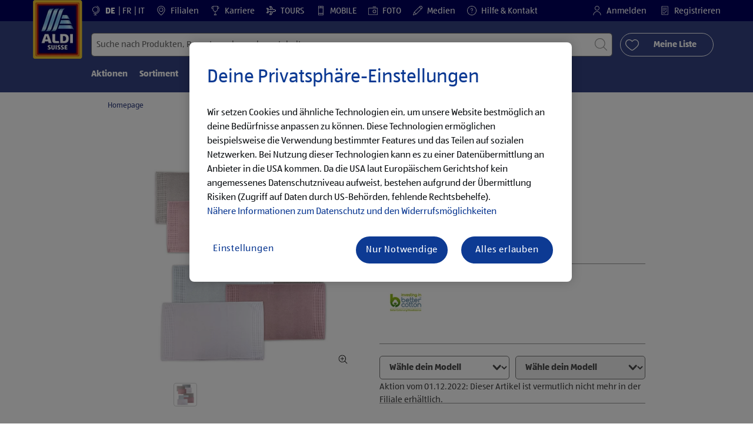

--- FILE ---
content_type: text/html;charset=utf-8
request_url: https://www.aldi-suisse.ch/de/p.my-living-style-badematte.000000000000320195.html
body_size: 40494
content:
<!doctype html>
<html lang="de">
    <head>
        




<meta charset="utf-8"/>
<meta http-equiv="x-ua-compatible" content="ie=edge"/>
<meta name="viewport" content="width=device-width, initial-scale=1, shrink-to-fit=no"/>
<meta http-equiv="x-dns-prefetch-control" content="on"/>

    
    
    <script defer="defer" type="text/javascript" src="https://rum.hlx.page/.rum/@adobe/helix-rum-js@%5E2/dist/micro.js" data-routing="env=prod,tier=publish,ams=Aldi International Services GmbH And Co.oHG"></script>
<link rel="alternate" hreflang="de-ch" href="https://www.aldi-suisse.ch/de/p.my-living-style-badematte.000000000000320195.html"/>

    
    
    <link rel="alternate" hreflang="it-ch" href="https://www.aldi-suisse.ch/it/p.my-living-style-tappetino-da-bagno.000000000000320195.html"/>

    
    
    <link rel="alternate" hreflang="fr-ch" href="https://www.aldi-suisse.ch/fr/p.my-living-style-tapis-de-bain.000000000000320195.html"/>


    
        <link sizes="57x57" rel="apple-touch-icon" href="https://s7g10.scene7.com/is/image/aldi/G19-IOS-XXXS/apple-touch-icon-180x180.png"/>
    
        <link sizes="60x60" rel="apple-touch-icon" href="https://s7g10.scene7.com/is/image/aldi/G19-IOS-XXS/apple-touch-icon-180x180.png"/>
    
        <link sizes="76x76" rel="apple-touch-icon" href="https://s7g10.scene7.com/is/image/aldi/G19-IOS-S/apple-touch-icon-180x180.png"/>
    
        <link sizes="144x144" rel="apple-touch-icon" href="https://s7g10.scene7.com/is/image/aldi/G19-IOS-XL/apple-touch-icon-180x180.png"/>
    
        <link sizes="72x72" rel="apple-touch-icon" href="https://s7g10.scene7.com/is/image/aldi/G19-IOS-XS/apple-touch-icon-180x180.png"/>
    
        <link sizes="120x120" rel="apple-touch-icon" href="https://s7g10.scene7.com/is/image/aldi/G19-IOS-L/apple-touch-icon-180x180.png"/>
    
        <link sizes="114x114" rel="apple-touch-icon" href="https://s7g10.scene7.com/is/image/aldi/G19-IOS-M/apple-touch-icon-180x180.png"/>
    
        <link sizes="152x152" rel="apple-touch-icon" href="https://s7g10.scene7.com/is/image/aldi/G19-IOS-XXL/apple-touch-icon-180x180.png"/>
    
        <link sizes="180x180" rel="apple-touch-icon" href="https://s7g10.scene7.com/is/image/aldi/G19-IOS-XXXL/apple-touch-icon-180x180.png"/>
    
    
        <link type="image/png" sizes="32x32" rel="icon" href="https://s7g10.scene7.com/is/image/aldi/G19-FAV-S/favicon-194x194.png"/>
    
        <link type="image/png" sizes="194x194" rel="icon" href="https://s7g10.scene7.com/is/image/aldi/G19-FAV-XL/favicon-194x194.png"/>
    
        <link type="image/png" sizes="16x16" rel="icon" href="https://s7g10.scene7.com/is/image/aldi/G19-FAV-XS/favicon-194x194.png"/>
    
        <link type="image/png" sizes="192x192" rel="icon" href="https://s7g10.scene7.com/is/image/aldi/G19-FAV-L/favicon-194x194.png"/>
    
        <link type="image/png" sizes="96x96" rel="icon" href="https://s7g10.scene7.com/is/image/aldi/G19-FAV-M/favicon-194x194.png"/>
    
        <link rel="mask-icon" href="https://s7g10.scene7.com/is/image/aldi/G19-FAV-XS/safari-pinned-tab.svg" color="#ffffff"/>
        <meta name="msapplication-TileImage" content="https://s7g10.scene7.com/is/image/aldi/G19-IOS-XL/mstile-310x310.png"/>
        <link rel="manifest" href="https://www.aldi-suisse.ch/manifest.json"/>



<meta name="country" content="ch"/>
<meta name="language" content="de"/>
<meta name="homepath" content="/de/homepage.html"/>


<title>MY LIVING STYLE Badematte | ALDI SUISSE</title>
<meta name="title" content="MY LIVING STYLE Badematte | ALDI SUISSE"/>
<meta name="description" content="So viel Spass macht Qualität bei diesen kleinen Preisen. MY LIVING STYLE Badematte zum günstigen ALDIPreis - jetzt in deiner ALDI SUISSE-Filiale. "/>

<meta name="robots" content="noindex"/>




    <link rel="canonical" href="https://www.aldi-suisse.ch/de/p.my-living-style-badematte.000000000000320195.html"/>
    



<link rel="preconnect" href="//s7g10.scene7.com" crossorigin/>

<link rel="preconnect" href="//accounts.google.com" crossorigin/>
<link rel="preconnect" href="//assets.adobedtm.com" crossorigin/>
<link rel="preconnect" href="//apis.google.com" crossorigin/>
<link rel="preconnect" href="//cdn.cookielaw.org" crossorigin/>
<link rel="preconnect" href="//connect.facebook.net" crossorigin/>
<link rel="preconnect" href="//appleid.cdn-apple.com" crossorigin/>
<link rel="preconnect" href="//service.force.com" crossorigin/>









    



	<script type="application/ld+json">
    	{
  "@context": "https://schema.org/",
  "@type": "BreadcrumbList",
  "itemListElement": [
    {
      "@type": "ListItem",
      "position": 1,
      "name": "Homepage"
    }
  ]
}
    </script>



 <meta class="page-information-dtml" data-dtmlibrary="//assets.adobedtm.com/1a449bc36397/67c61031af5c/launch-30d2e906e0b8.min.js"/>


    
<script src="/apps/aldi/settings/wcm/designs/clientlib-launch.ot-222010925-ot.min.js"></script>






    
<meta property="og:title" content="Meine ALDI SUISSE Produktempfehlung: MY LIVING STYLE Badematte"/>

<meta property="og:description" content="Ab 01.12.2022 gibt es folgendes Angebot bei ALDI SUISSE.
Alle Informationen gibt es unter: https://to.aldi.in/4daaFk7
Viel Spass beim Durchklicken!"/>
<meta property="og:type" content="Website"/>
<meta property="og:url" content="https://www.aldi-suisse.ch/de/p.my-living-style-badematte.000000000000320195.html"/>

<meta property="og:image" content="https://s7g10.scene7.com/is/image/aldi/202208240184"/>
<meta property="og:site_name" content="ALDI SUISSE - Homepage"/>
 


<meta name="twitter:title" content="MY LIVING STYLE Badematte | ALDI SUISSE"/>
<meta name="twitter:description" content="So viel Spass macht Qualität bei diesen kleinen Preisen. MY LIVING STYLE Badematte zum günstigen ALDIPreis - jetzt in deiner ALDI SUISSE-Filiale. "/>
<meta name="twitter:url" content="https://www.aldi-suisse.ch/de/p.my-living-style-badematte.000000000000320195.html"/>
<meta name="twitter:image" content="https://s7g10.scene7.com/is/image/aldi/202208240184"/>
<meta name="twitter:site"/>
<meta name="twitter:card"/>


<link rel="preload" href="/apps/aldi/settings/wcm/designs/fonts/ALDISUEDOffice-Regular.eot" as="font" type="font/eot" crossorigin="anonymous"/>
<link rel="preload" href="/apps/aldi/settings/wcm/designs/fonts/ALDISUEDOffice-Regular.eot?#iefix" as="font" type="font/eot" crossorigin="anonymous"/>
<link rel="preload" href="/apps/aldi/settings/wcm/designs/fonts/ALDISUEDOffice-Regular.woff2" as="font" type="font/woff2" crossorigin="anonymous"/>
<link rel="preload" href="/apps/aldi/settings/wcm/designs/fonts/ALDISUEDOffice-Regular.woff" as="font" type="font/woff" crossorigin="anonymous"/>
<link rel="preload" href="/apps/aldi/settings/wcm/designs/fonts/ALDISUEDOffice-Regular.svg#ALDISUEDOffice-Regular" as="font" type="image/svg+xml" crossorigin="anonymous"/>
<link rel="preload" href="/apps/aldi/settings/wcm/designs/fonts/ALDISUEDOffice-Bold.eot" as="font" type="font/eot" crossorigin="anonymous"/>
<link rel="preload" href="/apps/aldi/settings/wcm/designs/fonts/ALDISUEDOffice-Bold.eot?#iefix" as="font" type="font/eot" crossorigin="anonymous"/>
<link rel="preload" href="/apps/aldi/settings/wcm/designs/fonts/ALDISUEDOffice-Bold.woff2" as="font" type="font/woff2" crossorigin="anonymous"/>
<link rel="preload" href="/apps/aldi/settings/wcm/designs/fonts/ALDISUEDOffice-Bold.woff" as="font" type="font/woff" crossorigin="anonymous"/>
<link rel="preload" href="/apps/aldi/settings/wcm/designs/fonts/ALDISUEDOffice-Bold.svg#ALDISUEDOffice-Bold" as="font" type="image/svg+xml" crossorigin="anonymous"/>
<link rel="preload" href="/apps/aldi/settings/wcm/designs/fonts/fontawesome-webfont.eot?v=4.7.0" as="font" type="font/eot" crossorigin="anonymous"/>
<link rel="preload" href="/apps/aldi/settings/wcm/designs/fonts/fontawesome-webfont.eot?#iefix&v=4.7.0" as="font" type="font/eot" crossorigin="anonymous"/>
<link rel="preload" href="/apps/aldi/settings/wcm/designs/fonts/fontawesome-webfont.woff2?v=4.7.0" as="font" type="font/woff2" crossorigin="anonymous"/>
<link rel="preload" href="/apps/aldi/settings/wcm/designs/fonts/fontawesome-webfont.woff?v=4.7.0" as="font" type="font/woff" crossorigin="anonymous"/>
<link rel="preload" href="/apps/aldi/settings/wcm/designs/fonts/fontawesome-webfont.svg?v=4.7.0#fontawesomeregular" as="font" type="image/svg+xml" crossorigin="anonymous"/>
<link rel="preload" href="/apps/aldi/settings/wcm/designs/fonts/Brandon-Grotesque-W05-Regular.woff" as="font" type="font/woff" crossorigin="anonymous"/>
<link rel="preload" href="/apps/aldi/settings/wcm/designs/fonts/Brandon-Grotesque-W05-Regular.woff2" as="font" type="font/woff2" crossorigin="anonymous"/>

        
    
<script src="/apps/aldi/settings/wcm/designs/clientlib-header.ot-222010925-ot.min.js"></script>






    
<link rel="stylesheet" href="/etc.clientlibs/foundation/clientlibs/form.ot-222010925-ot.min.css" type="text/css">
<link rel="stylesheet" href="/apps/aldi/settings/wcm/designs/clientlib-base.ot-222010925-ot.min.css" type="text/css">
<link rel="stylesheet" href="/apps/aldi/settings/wcm/designs/clientlib-all.ot-222010925-ot.min.css" type="text/css">








        

<meta class="page-information" data-targetcategory="Home Improvement:Heimtextilien:Teppiche/Badteppiche/Fußmatten" data-sitetitle="aldi" data-language="DE" data-subsubcategory="p:home improvement:teppiche/badteppiche/fußmatten" data-subcategory="p:home improvement" data-primarycategory="p" data-country="CH" data-pagetype="product-template" data-pagename="000000000000320195"/>

    
<script src="/etc.clientlibs/clientlibs/granite/jquery.ot-222010925-ot.min.js"></script>
<script src="/etc.clientlibs/clientlibs/granite/utils.ot-222010925-ot.min.js"></script>
<script src="/etc.clientlibs/clientlibs/granite/jquery/granite.ot-222010925-ot.min.js"></script>
<script src="/etc.clientlibs/foundation/clientlibs/jquery.ot-222010925-ot.min.js"></script>
<script src="/etc.clientlibs/foundation/clientlibs/shared.ot-222010925-ot.min.js"></script>
<script src="/etc.clientlibs/cq/personalization/clientlib/underscore.ot-222010925-ot.min.js"></script>
<script src="/etc.clientlibs/cq/personalization/clientlib/personalization/kernel.ot-222010925-ot.min.js"></script>
<script src="/etc.clientlibs/foundation/clientlibs/form.ot-222010925-ot.min.js"></script>
<script src="/apps/aldi/settings/wcm/designs/clientlib-datalayer.ot-222010925-ot.min.js"></script>



<script>
    if ($.aldiDtmController) {
        $.aldiDtmController.initAldiPageInformation();
    }
</script>

    </head>
    
    <body is-author="false">
        <div class="waiticon-loading"></div>
        <div id="targetpopup"></div>
        
<input id="pcaLibrary" type="hidden" data-pca-privacy-settings="true" data-pca-style="/apps/aldi/settings/wcm/designs/clientlib-pca-address-lookup/css/address-3.40.css" data-pca-library="/apps/aldi/settings/wcm/designs/clientlib-pca-address-lookup/js/address-3.40.js"/>
        
    
    


<div class="modal-white modal" id="c-modal" tabindex="-1" role="dialog" aria-labelledby="c-modal-label" aria-hidden="true" data-publish-date="Mon Aug 15 09:26:30 UTC 2022" data-showpcookieoverley="false">
    
    
    
    
    
    
    
    
    
    
    
    
    <div class="modal-dialog modal-dialog-centered medium-width">
        <div class="modal-content modal-content_scroll">
        <form class="cookie-content-from" name="cookie-content-from" data-snackbar-title="Einstellungen geändert" data-snackbar-message="Deine Privatsphäre-Einstellungen wurden erfolgreich geändert!">
            <!-- Modal Header -->
            <div class="modal-header header-spacing">
                <h5 class="modal-title mb-3" id="previous-address-modal-label">Deine Privatsphäre-Einstellungen</h5>
            </div>
            <!-- Modal body -->
            <div class="modal-body side-spacing">
                <div class="bottom-spacing d-none d-sm-block">
                    Wir setzen Cookies und ähnliche Technologien ein, um unsere Website bestmöglich an deine Bedürfnisse anpassen zu können. Diese Technologien ermöglichen beispielsweise die Verwendung bestimmter Features und das Teilen auf sozialen Netzwerken. Bei Nutzung dieser Technologien kann es zu einer Datenübermittlung an Anbieter in die USA kommen. Da die USA laut Europäischem Gerichtshof kein angemessenes Datenschutzniveau aufweist, bestehen aufgrund der Übermittlung Risiken (Zugriff auf Daten durch US-Behörden, fehlende Rechtsbehelfe). &nbsp;<a href="https://www.aldi-suisse.ch/de/informationen/datenschutzhinweis.html#ErhebungVerarbeitung">Nähere Informationen zum Datenschutz und den Widerrufsmöglichkeiten</a>
                </div>
                <div class="bottom-spacing d-block d-sm-none">
                    Wir setzen Cookies und ähnliche Technologien ein, um unsere Website bestmöglich an deine Bedürfnisse anpassen zu können. Diese Technologien ermöglichen beispielsweise die Verwendung bestimmter Features und das Teilen auf sozialen Netzwerken. Bei Nutzung dieser Technologien kann es zu einer Datenübermittlung an Anbieter in die USA kommen. Da die USA laut Europäischem Gerichtshof kein angemessenes Datenschutzniveau aufweist, bestehen aufgrund der Übermittlung Risiken (Zugriff auf Daten durch US-Behörden, fehlende Rechtsbehelfe). &nbsp;<a href="https://www.aldi-suisse.ch/de/informationen/datenschutzhinweis.html#ErhebungVerarbeitung">Nähere Informationen zum Datenschutz und den Widerrufsmöglichkeiten</a></div>
                <label class="cookiePreferences__content bottom-spacing">
                    <label class="content--label">Notwendige Cookies</label>
                    <div class="content--alignmentItems">
                        <label class="custom-control custom-checkbox content--checkbox checkbox-opacity">
                            <input type="checkbox" checked="checked" disabled="disabled" class="custom-control-input"/>
                            <span class="custom-control-indicator"></span>
                        </label>
                    </div>
                    <div class="above-spacing d-none d-sm-block description-spacing">Diese Cookies sind für die Funktionalität der Webseite notwendig, sodass du diese nicht deaktivieren kannst. &nbsp;<a href="https://www.aldi-suisse.ch/de/informationen/datenschutzhinweis.html#Cookies">Mehr erfahren</a></div>
                    <div class="above-spacing d-block d-sm-none description-spacing">Diese Cookies sind für die Funktionalität der Webseite notwendig, sodass du diese nicht deaktivieren kannst. &nbsp;<a href="https://www.aldi-suisse.ch/de/informationen/datenschutzhinweis.html#Cookies">Mehr erfahren</a></div>
                </label>
                <label class="cookiePreferences__content bottom-spacing" for="marketing">
                    <span class="content--label">Marketing- und Personalisierungs-Cookies</span>
                    <div class="content--alignmentItems">
                        <label class="custom-control custom-checkbox content--checkbox">
                            <input type="checkbox" name="marketing" id="marketing" class="custom-control-input"/>
                            <span class="custom-control-indicator"></span>
                        </label>
                    </div>
                    <div class="above-spacing d-none d-sm-block description-spacing">Diese Cookies ermöglichen es dir, auf dein Nutzerverhalten abgestimmte Webseiten-Inhalte zu erhalten und bieten uns die Möglichkeit, unsere Webseite auf Basis von Nutzungsstatistiken optimal auf die Interessen unserer Kunden anzupassen. &nbsp;<a href="https://www.aldi-suisse.ch/de/informationen/datenschutzhinweis.html#Marketingtools">Mehr erfahren</a></div>
                    <div class="above-spacing d-block d-sm-none description-spacing">Diese Cookies ermöglichen es dir, auf dein Nutzerverhalten abgestimmte Webseiten-Inhalte zu erhalten und bieten uns die Möglichkeit, unsere Webseite auf Basis von Nutzungsstatistiken optimal auf die Interessen unserer Kunden anzupassen. &nbsp;<a href="https://www.aldi-suisse.ch/de/informationen/datenschutzhinweis.html#Marketingtools">Mehr erfahren</a></div>
                </label>
                <label class="cookiePreferences__content" for="thirdparty">
                    <span class="content--label">Drittanbieter</span>
                    <div class="content--alignmentItems">
                        <label class="custom-control custom-checkbox content--checkbox">
                            <input type="checkbox" name="thirdparty" id="thirdparty" class="custom-control-input"/>
                            <span class="custom-control-indicator"></span>
                        </label>
                    </div>
                    <div class="above-spacing d-none d-sm-block description-spacing">Durch diese Funktionen kannst du zusätzliche Dienste bzw. Technologien von Drittanbietern nutzen und uns sowie Dritten weitere Personalisierungen ermöglichen. &nbsp;<a href="https://www.aldi-suisse.ch/de/informationen/datenschutzhinweis.html#Plugins">Mehr erfahren</a></div>
                    <div class="above-spacing d-block d-sm-none description-spacing">Durch diese Funktionen kannst du zusätzliche Dienste bzw. Technologien von Drittanbietern nutzen und uns sowie Dritten weitere Personalisierungen ermöglichen. &nbsp;<a href="https://www.aldi-suisse.ch/de/informationen/datenschutzhinweis.html#Plugins">Mehr erfahren</a></div>
                </label>
                
            </div>
            <!-- Modal footer -->
            <div class="modal-footer cookie-expiration-months pt-2 d-block" data-expirationmonths="4" data-rejectionmonths="2">
                <div class="row modalCookie__footer">
                    <div class="col-md-6 text-center">
                        <button class="btn btn-secondary btn-minwidth js-privacy-savePreferences" type="button" data-dismiss="modal">Auswahl bestätigen</button>
                    </div>
                    <div class="col-md-6 text-center">
                        <button class="btn btn-primary btn-minwidth js-privacy-accept" type="button" data-dismiss="modal">Alle bestätigen</button>
                    </div>
                </div>
            </div>
        </form>
        </div>
    </div>
</div>







<header tabindex="-1" class="newMegaMenu at-page-sticky-header overlap-index">
    <div id="youtube-cookie-content" class="d-none hidden-print" data-yc-time="365">
        <div><p>Wir weisen darauf hin, dass durch das Starten des Videos Daten an den jeweiligen Anbieter übermittelt werden. Weitere Informationen findest du in unserem <a href="/de/informationen/datenschutzhinweis.html">Datenschutzhinweis</a>.  </p>
</div>
        <div class="text-right">
            <button type="button" class="btn-link youtube-cookie-enabled">
                Akzeptieren
            </button>
            <span class="sr-only">Verwerfen </span>
        </div>
    </div>

    
    

    

    
    
    <div class="row skipHeader d-none">
        <button class="btn btn-invisible-black skipHeader__skipButton" aria-label="Menüleiste überspringen">Menüleiste überspringen</button>
    </div>
    <div id="container-fluid_header-logo">
        <div class="container-fluid">
            <div class="row">
                <div class="col">
                    <div class="logo">
                        <a href="/de/homepage.html" class="logo logoHeader at-welcomemessage_lbl" title="ALDI SUISSE AG">
                            
                            <img class="at-aldi-logo_imglnk lazyload assetTrackingRedirect" data-src="https://s7g10.scene7.com/is/image/aldi/ALDI%20SUISSE%20LOGO-header?fmt=png-alpha" data-assetcomponenttype="g05_header" data-srcset="https://s7g10.scene7.com/is/image/aldi/ALDI%20SUISSE%20LOGO-header?$G05-Logo-S$&amp;fmt=png-alpha 576w,https://s7g10.scene7.com/is/image/aldi/ALDI%20SUISSE%20LOGO-header?$G05-Logo-XL$&amp;fmt=png-alpha 1200w,https://s7g10.scene7.com/is/image/aldi/ALDI%20SUISSE%20LOGO-header?$G05-Logo-XS$&amp;fmt=png-alpha 320w,https://s7g10.scene7.com/is/image/aldi/ALDI%20SUISSE%20LOGO-header?$G05-Logo-L$&amp;fmt=png-alpha 992w,https://s7g10.scene7.com/is/image/aldi/ALDI%20SUISSE%20LOGO-header?$G05-Logo-M$&amp;fmt=png-alpha 768w" alt="ALDI SUISSE" role="presentation" title="ALDI SUISSE AG" width="45" data-asset-id="8d1ea971-6e5f-4f18-86d3-98073b7fc58b"/>
                        </a>
                    </div>
                </div>
            </div>
        </div>
    </div>
    <div class="dark-block at-metanavigation_lnk">
        <div class="container-fluid">
            <div class="row">
                <div id="left_top_menu" class="col-md-12 invisible">
                    <ul class="navbar_short-links-top float-left">
                        
                        
                            <li id="language-selector" class="navbar_short-links-top_language">
                                <svg class="ico ico-inline ico-1-4x mr-1" focusable="false" aria-hidden="true">
                                    <use xlink:href="/apps/aldi/settings/wcm/designs/images/icons.svg#globe-stand"></use>
                                </svg>
                                
                                
                                    
                                    
                                    
                                    
                                        <a lang="de" href="/de/p.my-living-style-badematte.000000000000320195.html" style="pointer-events: none;" class="active">
                                            DE
                                        </a>
                                        
                                    
                                
                                    
                                    
                                    
                                    
                                        <a lang="fr" href="/fr/p.my-living-style-tapis-de-bain.000000000000320195.html">
                                            FR
                                        </a>
                                        
                                    
                                
                                    
                                    
                                    
                                    
                                        <a lang="it" href="/it/p.my-living-style-tappetino-da-bagno.000000000000320195.html">
                                            IT
                                        </a>
                                        
                                    
                                
                             </li>
                         
                     </ul>
                     <div>
                         <nav class="menu_top_header">
                             <ul>
                                 <li class="navbar_short-links-top_language">
                                     
                                     
                                     <a href="/de/filialen-und-oeffnungszeiten.html" target="_self" rel="noreferrer">
                                         <svg class="ico ico-inline ico-1-4x mr-1" focusable="false" aria-hidden="true">
                                             <use xlink:href="/apps/aldi/settings/wcm/designs/images/icons.svg#map-marker"></use>
                                         </svg>
                                         Filialen
                                     </a>
                                 </li>
<li class="navbar_short-links-top_language">
                                     
                                     
                                     <a href="https://to.aldi.in/4hiaJkA" target="_blank" rel="noreferrer">
                                         <svg class="ico ico-inline ico-1-4x mr-1" focusable="false" aria-hidden="true">
                                             <use xlink:href="/apps/aldi/settings/wcm/designs/images/icons.svg#trophy"></use>
                                         </svg>
                                         Karriere
                                     </a>
                                 </li>
<li class="navbar_short-links-top_language">
                                     
                                     
                                     <a href="https://to.aldi.in/4hcjgVS" target="_blank" rel="noreferrer">
                                         <svg class="ico ico-inline ico-1-4x mr-1" focusable="false" aria-hidden="true">
                                             <use xlink:href="/apps/aldi/settings/wcm/designs/images/icons.svg#travel"></use>
                                         </svg>
                                         TOURS
                                     </a>
                                 </li>
<li class="navbar_short-links-top_language">
                                     
                                     
                                     <a href="https://to.aldi.in/4aoiS4K" target="_blank" rel="noreferrer">
                                         <svg class="ico ico-inline ico-1-4x mr-1" focusable="false" aria-hidden="true">
                                             <use xlink:href="/apps/aldi/settings/wcm/designs/images/icons.svg#mobile"></use>
                                         </svg>
                                         MOBILE
                                     </a>
                                 </li>
<li class="navbar_short-links-top_language">
                                     
                                     
                                     <a href="https://to.aldi.in/3WneX25" target="_blank" rel="noreferrer">
                                         <svg class="ico ico-inline ico-1-4x mr-1" focusable="false" aria-hidden="true">
                                             <use xlink:href="/apps/aldi/settings/wcm/designs/images/icons.svg#camera"></use>
                                         </svg>
                                         FOTO
                                     </a>
                                 </li>
<li class="navbar_short-links-top_language">
                                     
                                     
                                     <a href="https://to.aldi.in/40iQPyP" target="_self" rel="noreferrer">
                                         <svg class="ico ico-inline ico-1-4x mr-1" focusable="false" aria-hidden="true">
                                             <use xlink:href="/apps/aldi/settings/wcm/designs/images/icons.svg#pencil"></use>
                                         </svg>
                                         Medien
                                     </a>
                                 </li>
<li class="navbar_short-links-top_language">
                                     
                                     
                                     <a href="/de/hilfe-und-kontakt.html" target="_self" rel="noreferrer">
                                         <svg class="ico ico-inline ico-1-4x mr-1" focusable="false" aria-hidden="true">
                                             <use xlink:href="/apps/aldi/settings/wcm/designs/images/icons.svg#question-circle"></use>
                                         </svg>
                                         Hilfe &amp; Kontakt
                                     </a>
                                 </li>

                                 <li class="moreButton navbar_short-links-top_language " onclick="menuHeaderMoreButton()">
                                    <a class="dropdownButton">
                                               <svg class="ico ico-inline partner-brand-button-icon" focusable="false" aria-hidden="true">
                                                   <use xlink:href="/apps/aldi/settings/wcm/designs/images/icons.svg#arrow-down"></use>
                                               </svg>
                                               <button class="btn btn-secondary dropdown-toggle" type="button" id="dropdownMenuButton">
                                                   
                                               </button>
                                   </a>
                                   <ul class="dropDownMenuList"></ul>
                                   
                                </li> 
                             </ul>
                         </nav>
                     </div>
                     <ul class="navbar_short-links-top float-right pl-0">
                         <li class="cq-cc-profile-not-anonymous navbar_short-links-top_left pr-0" style="display: none">
                             <a href="/de/mein-profil.html" class="mr-0 mr-md-4 myprofile_btn">
                                 <svg class="ico ico-inline ico-1-4x mr-1" focusable="false" aria-hidden="true">
                                     <use xlink:href="/apps/aldi/settings/wcm/designs/images/icons.svg#user"></use>
                                 </svg>
                                 Mein Profil
                             </a>
                             <button id="logout" class="logout-button at-logout_lnk">
                                 <svg class="ico ico-inline ico-1-4x mr-1" focusable="false" aria-hidden="true">
                                     <use xlink:href="/apps/aldi/settings/wcm/designs/images/icons.svg#sign-out"></use>
                                 </svg>
                                 Abmelden
                             </button>
                         </li>
                         <li class="cq-cc-profile-anonymous navbar_short-links-top_left pr-0">
                             <a href="/de/log-in.html" class="at-login_lnk login-redirect">
                                 <svg class="ico ico-inline ico-1-4x mr-1" focusable="false" aria-hidden="true">
                                     <use xlink:href="/apps/aldi/settings/wcm/designs/images/icons.svg#user"></use>
                                 </svg>
                                 Anmelden
                             </a>
                             <a href="/de/log-in.html#Registration" data-register-redirect="#Registration" class="register-redirect">
                                 <svg class="ico ico-inline ico-1-4x mr-1" focusable="false" aria-hidden="true">
                                     <use xlink:href="/apps/aldi/settings/wcm/designs/images/icons.svg#tests"></use>
                                 </svg>
                                 Registrieren
                             </a>
                         </li>
                     </ul>
                 </div>
             </div>
         </div>
     </div>
 

    
    <div class="container-fluid navbar-secondline">
        <div class="row">
            <div class="col-sm-12 navbar-second">
                <div class="second-line">
                    <div class="navbar-searchForm">
                            
                            <form id="querySearchForm" method="GET" action="/ch/de/search/.searchRedirect" data-redirect-search="/de/search.html">
                                <div class="input-group searchInputHeader no-shoppable">
                                    
                                    <input name="search" type="text" id="input_search" class="form-control at-input-search_txt pr-16" data-searchpath="fakePath" placeholder="Suche nach Produkten, Rezepten oder anderen Inhalten" aria-label="Suchen nach" data-max="4" maxlength="128"/>
                                        <input type="text" id="input_search_hidden" tabindex="-1" class="form-control" aria-label="Suchen nach"/>
                                    <div class="close-search-field at-closesearch_btn" aria-label="Suchfeld schließen">
                                        <button type="button" class="btn btn-ico btn-invisible-black js-reset-search" aria-hidden="true">
                                            <svg class="ico" aria-hidden="true" focusable="false">
                                                <use xlink:href="/apps/aldi/settings/wcm/designs/images/icons.svg#delete"></use>
                                            </svg>
                                            <span class="sr-only">
    Suchbegriff zurücksetzen
</span>
                                        </button>
                                    </div>
                                    <button type="submit" class="btn btn-ico btn-invisible-black btn-search-submit js-search-header" aria-hidden="true">
                                        <svg class="ico" aria-hidden="true" focusable="false">
                                            <use xlink:href="/apps/aldi/settings/wcm/designs/images/icons.svg#search"></use>
                                        </svg>
                                        <span class="sr-only">
    Suche starten
</span>
                                    </button>
                                </div>
                            </form>
                    </div>
                    <div class="navbar-buttons-container">
                        <div class="navbar-buttons-mylist" aria-label="Meine Liste">
                            <a href="/de/mein-profil/my-list.html" class="btn btn-outline-primary btn-block js-btn-heart" data-id="">
                                <span class="wishlist_amount d-none" aria-label="Produkte in meiner Liste" data-label-wishlist="Produkte in meiner Liste" role="img"></span>
                                <svg class="ico mr-1">
                                    <use xlink:href="/apps/aldi/settings/wcm/designs/images/icons.svg#heart"></use>
                                </svg>
                                <span class="pl-4 pr-4">Meine Liste</span>
                            </a>
                        </div>
                        <div class="navbar-buttons">
                            <button id="searchButtonMobile" class="btn-search collapsed navbar-toggle d-lg-none" type="button" data-toggle="collapse" data-target="#header_search" aria-expanded="true" aria-label="Toggle search">
                                <svg class="ico ico-inline" aria-hidden="true" focusable="false">
                                    <use xlink:href="/apps/aldi/settings/wcm/designs/images/icons.svg#search"></use>
                                </svg>
                            </button>
                            <a href="/de/mein-profil/my-list.html" class="d-lg-none btn-my-list" data-id="">
                                <span class="wishlist_amount d-none" aria-label="Produkte in meiner Liste" data-label-wishlist="Produkte in meiner Liste" role="img"></span>
                                <svg class="ico ico-bars ico-inline" aria-hidden="true">
                                    <use xlink:href="/apps/aldi/settings/wcm/designs/images/icons.svg#heart"></use>
                                </svg>
                            </a>
                                
                            <button class="btn-menu collapsed navbar-toggle" type="button" data-toggle="collapse" data-target="#header_menu" aria-controls="header_menu" aria-expanded="true" aria-label="Toggle navigation">
                                <svg class="ico ico-bars ico-inline" aria-hidden="true">
                                    <use xlink:href="/apps/aldi/settings/wcm/designs/images/icons.svg#bars"></use>
                                </svg>
                                <svg class="ico ico-close ico-inline" aria-hidden="true">
                                    <use xlink:href="/apps/aldi/settings/wcm/designs/images/icons.svg#close"></use>
                                </svg>
                            </button>
                        </div>
                    </div>
                </div>
                <nav class="third-line">
                    <div class="navbar navbar-collapse collapsed mobmenuspace d-none d-lg-block at-headerMenu-Lbl" id="header_menu">
                        <ul class="navbar_main-links" role="menubar" aria-hidden="false">
                            
                                
                                <li class="navbar_main_firstLevel " role="none">
                                    
                                    
                                    
                                    <a class="navbar_main-links_firstLevel menu1Level at-menu1_lnk" aria-haspopup="true" aria-expanded="false" role="menuitem" href="/de/aktionen-und-angebote.html" target="_self" title="Zu den Angeboten" rel="noreferrer" aria-controls="subMenu-1">
                                        Aktionen
                                    </a>
                                    <div class="subMenu2level collapse at-subMenu_lst" id="subMenu-1">
                                        <div class="row">
                                            <div class="col-3">
                                                <ul class="has-sub-menu" role="menu">
                                                    <li>
                                                        
                                                        
                                                        
                                                        <a role="menuitem" href="/de/aktionen-und-angebote/d.26-01-2026.html" target="_self" title="Aktuelle Angebote zum ALDI Preis" rel="noreferrer">
                                                            ab Montag, 26.01.2026
                                                        </a>
                                                        
                                                    </li>
                                                
                                                    <li>
                                                        
                                                        
                                                        
                                                        <a role="menuitem" href="/de/aktionen-und-angebote/d.22-01-2026.html" target="_self" title="Aktuelle Angebote zum ALDI Preis" rel="noreferrer">
                                                            ab Donnerstag, 22.01.2026
                                                        </a>
                                                        
                                                    </li>
                                                
                                                    <li>
                                                        
                                                        
                                                        
                                                        <a role="menuitem" href="/de/aktionen-und-angebote/d.19-01-2026.html" target="_self" title="Aktuelle Angebote zum ALDI Preis" rel="noreferrer">
                                                            ab Montag, 19.01.2026
                                                        </a>
                                                        
                                                    </li>
                                                
                                                    <li>
                                                        
                                                        
                                                        
                                                        <a role="menuitem" href="/de/aktionen-und-angebote/d.15-01-2026.html" target="_self" title="Aktuelle Angebote zum ALDI Preis" rel="noreferrer">
                                                            ab Donnerstag, 15.01.2026
                                                        </a>
                                                        
                                                    </li>
                                                
                                                    <li>
                                                        
                                                        
                                                        
                                                        <a role="menuitem" href="/de/aktionen-und-angebote/superdeal-ab-do-15-1-2026.html" target="_self" title="SuperDeal ab Do, 15.1.2026" rel="noreferrer">
                                                            SuperDeal ab Do, 15.1.2026
                                                        </a>
                                                        
                                                    </li>
                                                
                                                    <li>
                                                        
                                                        
                                                        
                                                        <a role="menuitem" href="/de/aktionen-und-angebote/superdeal-ab-Do-22-1-2026.html" target="_self" title="SuperDeal ab Do, 22.1.2026" rel="noreferrer">
                                                            SuperDeal ab Do, 22.1.2026
                                                        </a>
                                                        
                                                    </li>
                                                
                                                    <li>
                                                        
                                                        
                                                        
                                                        <a role="menuitem" href="/de/aktionen-und-angebote/weekend-deals-ab-Do-22-1-2026.html" target="_self" title="Weekend Deals ab Do, 22.1.2026" rel="noreferrer">
                                                            Weekend Deals ab Do, 22.1.2026
                                                        </a>
                                                        
                                                    </li>
                                                
                                                    <li>
                                                        
                                                        
                                                        
                                                        <a role="menuitem" href="/de/aktionen-und-angebote/aktuelle-flugblaetter-und-broschuren.html" target="_self" title="Broschüren ALDI SUISSE" rel="noreferrer">
                                                            ALDI Woche &amp; Broschüren
                                                        </a>
                                                        
                                                    </li>
                                                
                                                    <li>
                                                        
                                                        
                                                        
                                                        <a role="menuitem" href="/de/aktionen-und-angebote/aldi-suisse-newsletter.html" title="ALDI SUISSE Newsletter" rel="noreferrer">
                                                            ALDI SUISSE Newsletter
                                                        </a>
                                                        
                                                    </li>
                                                </ul>
                                            </div>
                                            <div class="col-4">
                                                <div class="menu3level-container">
                                                    <ul class="menu3level-1">
                                                    </ul>
                                                    <ul class="menu3level-2">
                                                    </ul>
                                                </div>
                                            </div>
                                            <div class="col-5">
                                                <a class="imglink" aria-hidden="true" tabindex="-1" href="/de/aktionen-und-angebote.html" rel="noreferrer">
                                                    
                                                    <img class="img-fluid lazyload" data-src="https://s7g10.scene7.com/is/image/aldi/Bild_Megamenu_960x570_Aktionen_DE" data-srcset="https://s7g10.scene7.com/is/image/aldi/Bild_Megamenu_960x570_Aktionen_DE?$G05-S$ 576w,https://s7g10.scene7.com/is/image/aldi/Bild_Megamenu_960x570_Aktionen_DE?$G05-XL$ 1200w,https://s7g10.scene7.com/is/image/aldi/Bild_Megamenu_960x570_Aktionen_DE?$G05-XS$ 320w,https://s7g10.scene7.com/is/image/aldi/Bild_Megamenu_960x570_Aktionen_DE?$G05-L$ 992w,https://s7g10.scene7.com/is/image/aldi/Bild_Megamenu_960x570_Aktionen_DE?$G05-M$ 768w" data-asset-id="a74f3189-e8a0-4333-a9d3-f027dc7bff74"/>
                                                    
                                                    
                                                </a>
                                            </div>
                                        </div>
                                    </div>
                                </li>
                            
                                
                                <li class="navbar_main_firstLevel " role="none">
                                    
                                    
                                    
                                    <a class="navbar_main-links_firstLevel menu1Level at-menu1_lnk" aria-haspopup="true" aria-expanded="false" role="menuitem" href="/de/sortiment.html" target="_self" title="Unser Sortiment " rel="noreferrer" aria-controls="subMenu-2">
                                        Sortiment
                                    </a>
                                    <div class="subMenu2level collapse at-subMenu_lst" id="subMenu-2">
                                        <div class="row">
                                            <div class="col-3">
                                                <ul class="has-sub-menu" role="menu">
                                                    <li>
                                                        
                                                        
                                                        
                                                        <a class="containSubMenu at-submenu_lnk" role="menuitem" href="/de/sortiment/auszeichnungen.html" title="Auszeichnungen" rel="noreferrer">
                                                            Auszeichnungen
                                                        </a>
                                                        <ul class="d-none sub3levelMenu" role="menu">
                                                            <li>
                                                                
                                                                <a href="/de/sortiment/auszeichnungen/testsieger.html" target="_self" title="Testsieger" rel="noreferrer">
                                                                    Testsieger
                                                                </a>
                                                            </li>
                                                        
                                                            <li>
                                                                
                                                                <a href="/de/sortiment/auszeichnungen/unsere-siegel.html" target="_self" title="unsere Siegel" rel="noreferrer">
                                                                    unsere Siegel
                                                                </a>
                                                            </li>
                                                        </ul>
                                                    </li>
                                                
                                                    <li>
                                                        
                                                        
                                                        
                                                        <a role="menuitem" href="/de/sortiment/dauerhafte-preissenkung.html" target="_self" title="Dauerhafte Preissenkung" rel="noreferrer">
                                                            Dauerhafte Preissenkung
                                                        </a>
                                                        
                                                    </li>
                                                
                                                    <li>
                                                        
                                                        
                                                        
                                                        <a class="containSubMenu at-submenu_lnk" role="menuitem" href="/de/sortiment/gourmet.html" title="Gourmet" rel="noreferrer">
                                                            Gourmet
                                                        </a>
                                                        <ul class="d-none sub3levelMenu" role="menu">
                                                            <li>
                                                                
                                                                <a href="/de/sortiment/gourmet/alle-produkte.html" target="_self" title="Alle Produkte" rel="noreferrer">
                                                                    Alle Produkte
                                                                </a>
                                                            </li>
                                                        
                                                            <li>
                                                                
                                                                <a href="/de/sortiment/gourmet/brot-und-backwaren.html" title="Brot &amp; Backwaren" rel="noreferrer">
                                                                    Brot &amp; Backwaren
                                                                </a>
                                                            </li>
                                                        
                                                            <li>
                                                                
                                                                <a href="/de/sortiment/gourmet/fleisch-und-fisch.html" target="_self" title="Fleisch &amp; Fisch" rel="noreferrer">
                                                                    Fleisch &amp; Fisch
                                                                </a>
                                                            </li>
                                                        
                                                            <li>
                                                                
                                                                <a href="/de/sortiment/gourmet/gekuehlte-produkte.html" title="Gekühlte Produkte" rel="noreferrer">
                                                                    Gekühlte Produkte
                                                                </a>
                                                            </li>
                                                        
                                                            <li>
                                                                
                                                                <a href="/de/sortiment/gourmet/tiefgekuehlte-produkte.html" title="Tiefgekühlte Produkte" rel="noreferrer">
                                                                    Tiefgekühlte Produkte
                                                                </a>
                                                            </li>
                                                        
                                                            <li>
                                                                
                                                                <a href="/de/sortiment/gourmet/milchprodukte.html" title="Milchprodukte" rel="noreferrer">
                                                                    Milchprodukte
                                                                </a>
                                                            </li>
                                                        
                                                            <li>
                                                                
                                                                <a href="/de/sortiment/gourmet/fruehstueck.html" title="Frühstück" rel="noreferrer">
                                                                    Frühstück
                                                                </a>
                                                            </li>
                                                        
                                                            <li>
                                                                
                                                                <a href="/de/sortiment/gourmet/suessigkeiten-und-snacks.html" target="_self" title="Süssigkeiten &amp; Snacks" rel="noreferrer">
                                                                    Süssigkeiten &amp; Snacks
                                                                </a>
                                                            </li>
                                                        
                                                            <li>
                                                                
                                                                <a href="/de/sortiment/gourmet/vorraete.html" title="Vorräte" rel="noreferrer">
                                                                    Vorräte
                                                                </a>
                                                            </li>
                                                        </ul>
                                                    </li>
                                                
                                                    <li>
                                                        
                                                        
                                                        
                                                        <a class="containSubMenu at-submenu_lnk" role="menuitem" href="/de/sortiment/grillsortiment.html" target="_self" title="Grillsortiment" rel="noreferrer">
                                                            Grillsortiment
                                                        </a>
                                                        <ul class="d-none sub3levelMenu" role="menu">
                                                            <li>
                                                                
                                                                <a href="/de/sortiment/grillsortiment/alle-produkte.html" target="_self" title="Alle Produkte" rel="noreferrer">
                                                                    Alle Produkte
                                                                </a>
                                                            </li>
                                                        
                                                            <li>
                                                                
                                                                <a href="/de/sortiment/grillsortiment/grillfleisch-fisch-und-wuerste.html" title="Grillfleisch, Fisch &amp; Würste" rel="noreferrer">
                                                                    Grillfleisch, Fisch &amp; Würste
                                                                </a>
                                                            </li>
                                                        
                                                            <li>
                                                                
                                                                <a href="/de/sortiment/grillsortiment/grillsaucen-und-gewuerze.html" title="Grillsaucen &amp; Gewürze" rel="noreferrer">
                                                                    Grillsaucen &amp; Gewürze
                                                                </a>
                                                            </li>
                                                        
                                                            <li>
                                                                
                                                                <a href="/de/sortiment/grillsortiment/grillbrot.html" title="Grillbrot" rel="noreferrer">
                                                                    Grillbrot
                                                                </a>
                                                            </li>
                                                        
                                                            <li>
                                                                
                                                                <a href="/de/sortiment/grillsortiment/grillbeilagen.html" title="Grillbeilagen" rel="noreferrer">
                                                                    Grillbeilagen
                                                                </a>
                                                            </li>
                                                        
                                                            <li>
                                                                
                                                                <a href="/de/sortiment/grillsortiment/vegetarisch-vegan.html" title="Vegetarisch &amp; Vegan" rel="noreferrer">
                                                                    Vegetarisch &amp; Vegan
                                                                </a>
                                                            </li>
                                                        
                                                            <li>
                                                                
                                                                <a href="/de/sortiment/grillsortiment/getraenke.html" title="Getränke" rel="noreferrer">
                                                                    Getränke
                                                                </a>
                                                            </li>
                                                        </ul>
                                                    </li>
                                                
                                                    <li>
                                                        
                                                        
                                                        
                                                        <a class="containSubMenu at-submenu_lnk" role="menuitem" href="/de/sortiment/retour-aux-sources.html" target="_self" title="retour aux sources" rel="noreferrer">
                                                            retour aux sources
                                                        </a>
                                                        <ul class="d-none sub3levelMenu" role="menu">
                                                            <li>
                                                                
                                                                <a href="/de/sortiment/retour-aux-sources/alle-bio-produkte.html" target="_self" title="Alle BIO-Produkte" rel="noreferrer">
                                                                    Alle BIO-Produkte
                                                                </a>
                                                            </li>
                                                        
                                                            <li>
                                                                
                                                                <a href="/de/sortiment/retour-aux-sources/bio-milch-und-milchprodukte.html" target="_self" title="BIO-Milch &amp; Milchprodukte" rel="noreferrer">
                                                                    BIO-Milch &amp; Milchprodukte
                                                                </a>
                                                            </li>
                                                        
                                                            <li>
                                                                
                                                                <a href="/de/sortiment/retour-aux-sources/bio-fleisch-und-wurst.html" target="_self" title="BIO-Fleisch &amp; Wurst" rel="noreferrer">
                                                                    BIO-Fleisch &amp; Wurst
                                                                </a>
                                                            </li>
                                                        
                                                            <li>
                                                                
                                                                <a href="/de/sortiment/retour-aux-sources/bio-eier.html" target="_self" title="BIO-Eier" rel="noreferrer">
                                                                    BIO-Eier
                                                                </a>
                                                            </li>
                                                        
                                                            <li>
                                                                
                                                                <a href="/de/sortiment/retour-aux-sources/bio-brot.html" target="_self" title="BIO-Brot" rel="noreferrer">
                                                                    BIO-Brot
                                                                </a>
                                                            </li>
                                                        
                                                            <li>
                                                                
                                                                <a href="/de/sortiment/retour-aux-sources/bio-vorraete.html" target="_self" title="BIO-Vorräte" rel="noreferrer">
                                                                    BIO-Vorräte
                                                                </a>
                                                            </li>
                                                        
                                                            <li>
                                                                
                                                                <a href="https://retourauxsources.aldi-suisse.ch/bio-produkte/bio-obst/?" target="_blank" title="BIO-Obst &amp; Gemüse" rel="noreferrer">
                                                                    BIO-Obst &amp; Gemüse
                                                                </a>
                                                            </li>
                                                        </ul>
                                                    </li>
                                                
                                                    <li>
                                                        
                                                        
                                                        
                                                        <a class="containSubMenu at-submenu_lnk" role="menuitem" href="/de/sortiment/saveurs-suisses.html" title="Saveurs Suisses" rel="noreferrer">
                                                            Saveurs Suisses
                                                        </a>
                                                        <ul class="d-none sub3levelMenu" role="menu">
                                                            <li>
                                                                
                                                                <a href="/de/sortiment/saveurs-suisses/gesamtes-sortiment.html" target="_self" title="Alle Produkte" rel="noreferrer">
                                                                    Alle Produkte
                                                                </a>
                                                            </li>
                                                        
                                                            <li>
                                                                
                                                                <a href="/de/sortiment/saveurs-suisses/region-graubuenden-tessin-uri-glarus.html" target="_self" title=" Region Graubünden, Tessin , Uri, Glarus" rel="noreferrer">
                                                                     Region Graubünden, Tessin , Uri, Glarus
                                                                </a>
                                                            </li>
                                                        
                                                            <li>
                                                                
                                                                <a href="/de/sortiment/saveurs-suisses/region-mittelland.html" target="_self" title="Region Mittelland" rel="noreferrer">
                                                                    Region Mittelland
                                                                </a>
                                                            </li>
                                                        
                                                            <li>
                                                                
                                                                <a href="/de/sortiment/saveurs-suisses/region-ostschweiz.html" target="_self" title="Region Ostschweiz" rel="noreferrer">
                                                                    Region Ostschweiz
                                                                </a>
                                                            </li>
                                                        
                                                            <li>
                                                                
                                                                <a href="/de/sortiment/saveurs-suisses/region-westschweiz.html" target="_self" title="Region Westschweiz" rel="noreferrer">
                                                                    Region Westschweiz
                                                                </a>
                                                            </li>
                                                        </ul>
                                                    </li>
                                                
                                                    <li>
                                                        
                                                        
                                                        
                                                        <a class="containSubMenu at-submenu_lnk" role="menuitem" href="/de/sortiment/brot-und-backwaren.html" target="_self" title="Frisches Brot – geschmackvoll und vielseitig | ALDI SUISSE" rel="noreferrer">
                                                            Brot &amp; Backwaren
                                                        </a>
                                                        <ul class="d-none sub3levelMenu" role="menu">
                                                            <li>
                                                                
                                                                <a href="/de/sortiment/brot-und-backwaren/gesamtes-sortiment.html" target="_self" title="Alle Produkte" rel="noreferrer">
                                                                    Alle Produkte
                                                                </a>
                                                            </li>
                                                        
                                                            <li>
                                                                
                                                                <a href="/de/sortiment/brot-und-backwaren/kleinbrote.html" title="Kleinbrote" rel="noreferrer">
                                                                    Kleinbrote
                                                                </a>
                                                            </li>
                                                        
                                                            <li>
                                                                
                                                                <a href="/de/sortiment/brot-und-backwaren/grossbrote.html" title="Grossbrote" rel="noreferrer">
                                                                    Grossbrote
                                                                </a>
                                                            </li>
                                                        
                                                            <li>
                                                                
                                                                <a href="/de/sortiment/brot-und-backwaren/snacks-suess.html" title="Snacks süss" rel="noreferrer">
                                                                    Snacks süss
                                                                </a>
                                                            </li>
                                                        
                                                            <li>
                                                                
                                                                <a href="/de/sortiment/brot-und-backwaren/snacks-salzig.html" title="Snacks salzig" rel="noreferrer">
                                                                    Snacks salzig
                                                                </a>
                                                            </li>
                                                        
                                                            <li>
                                                                
                                                                <a href="/de/sortiment/brot-und-backwaren/knaeckebrot-und-zwieback.html" target="_self" title="Knäckebrot &amp; Zwieback" rel="noreferrer">
                                                                    Knäckebrot &amp; Zwieback
                                                                </a>
                                                            </li>
                                                        
                                                            <li>
                                                                
                                                                <a href="/de/sortiment/brot-und-backwaren/aufbackwaren.html" target="_self" title="Aufbackwaren" rel="noreferrer">
                                                                    Aufbackwaren
                                                                </a>
                                                            </li>
                                                        
                                                            <li>
                                                                
                                                                <a href="/de/sortiment/brot-und-backwaren/toast-und-abgepacktes-brot.html" target="_self" title="Toast &amp; abgepacktes Brot" rel="noreferrer">
                                                                    Toast &amp; abgepacktes Brot
                                                                </a>
                                                            </li>
                                                        
                                                            <li>
                                                                
                                                                <a href="/de/sortiment/brot-und-backwaren/kuchen-und-gebaeck.html" target="_self" title="Kuchen &amp; Gebäck" rel="noreferrer">
                                                                    Kuchen &amp; Gebäck
                                                                </a>
                                                            </li>
                                                        
                                                            <li>
                                                                
                                                                <a href="/de/sortiment/brot-und-backwaren/backartikel.html" target="_self" title="Backartikel" rel="noreferrer">
                                                                    Backartikel
                                                                </a>
                                                            </li>
                                                        </ul>
                                                    </li>
                                                
                                                    <li>
                                                        
                                                        
                                                        
                                                        <a class="containSubMenu at-submenu_lnk" role="menuitem" href="/de/sortiment/fleisch-und-fisch.html" target="_self" title="Fleisch &amp; Fisch" rel="noreferrer">
                                                            Fleisch &amp; Fisch
                                                        </a>
                                                        <ul class="d-none sub3levelMenu" role="menu">
                                                            <li>
                                                                
                                                                <a href="/de/sortiment/fleisch-und-fisch/alle-produkte.html" target="_self" title="Alle Produkte" rel="noreferrer">
                                                                    Alle Produkte
                                                                </a>
                                                            </li>
                                                        
                                                            <li>
                                                                
                                                                <a href="/de/sortiment/fleisch-und-fisch/frischer-fisch-und-meeresfruechte.html" title="Frischer Fisch &amp; Meeresfrüchte" rel="noreferrer">
                                                                    Frischer Fisch &amp; Meeresfrüchte
                                                                </a>
                                                            </li>
                                                        
                                                            <li>
                                                                
                                                                <a href="/de/sortiment/fleisch-und-fisch/frischfleisch.html" target="_self" title="Frischfleisch" rel="noreferrer">
                                                                    Frischfleisch
                                                                </a>
                                                            </li>
                                                        
                                                            <li>
                                                                
                                                                <a href="/de/sortiment/fleisch-und-fisch/gefluegel.html" target="_self" title="Geflügel" rel="noreferrer">
                                                                    Geflügel
                                                                </a>
                                                            </li>
                                                        
                                                            <li>
                                                                
                                                                <a href="/de/sortiment/fleisch-und-fisch/lamm-und-wild.html" target="_self" title="Lamm &amp; Wild" rel="noreferrer">
                                                                    Lamm &amp; Wild
                                                                </a>
                                                            </li>
                                                        
                                                            <li>
                                                                
                                                                <a href="/de/sortiment/fleisch-und-fisch/pferd.html" target="_self" title="Pferd" rel="noreferrer">
                                                                    Pferd
                                                                </a>
                                                            </li>
                                                        
                                                            <li>
                                                                
                                                                <a href="/de/sortiment/fleisch-und-fisch/rind-und-kalb.html" target="_self" title="Rind &amp; Kalb" rel="noreferrer">
                                                                    Rind &amp; Kalb
                                                                </a>
                                                            </li>
                                                        
                                                            <li>
                                                                
                                                                <a href="/de/sortiment/fleisch-und-fisch/schwein.html" target="_self" title="Schwein" rel="noreferrer">
                                                                    Schwein
                                                                </a>
                                                            </li>
                                                        </ul>
                                                    </li>
                                                
                                                    <li>
                                                        
                                                        
                                                        
                                                        <a class="containSubMenu at-submenu_lnk" role="menuitem" href="/de/sortiment/fruehstueck.html" target="_self" title="Gesundes Frühstück: Inspirationen &amp; Produkte für den Start" rel="noreferrer">
                                                            Frühstück
                                                        </a>
                                                        <ul class="d-none sub3levelMenu" role="menu">
                                                            <li>
                                                                
                                                                <a href="/de/sortiment/fruehstueck/alle-produkte.html" title="Alle Produkte" rel="noreferrer">
                                                                    Alle Produkte
                                                                </a>
                                                            </li>
                                                        
                                                            <li>
                                                                
                                                                <a href="/de/sortiment/fruehstueck/cerealien-und-porridge.html" target="_self" title="Cerealien &amp; Porridge" rel="noreferrer">
                                                                    Cerealien &amp; Porridge
                                                                </a>
                                                            </li>
                                                        
                                                            <li>
                                                                
                                                                <a href="/de/sortiment/fruehstueck/kaffee-kakao-und-tee.html" title="Kaffee, Kakao &amp; Tee" rel="noreferrer">
                                                                    Kaffee, Kakao &amp; Tee
                                                                </a>
                                                            </li>
                                                        
                                                            <li>
                                                                
                                                                <a href="/de/sortiment/fruehstueck/konfitueren-und-brotaufstriche.html" title="Konfitüren &amp; Brotaufstriche" rel="noreferrer">
                                                                    Konfitüren &amp; Brotaufstriche
                                                                </a>
                                                            </li>
                                                        </ul>
                                                    </li>
                                                
                                                    <li>
                                                        
                                                        
                                                        
                                                        <a class="containSubMenu at-submenu_lnk" role="menuitem" href="/de/sortiment/tiefgekuehlte-produkte.html" title="Tiefgekühlte Produkte" rel="noreferrer">
                                                            Tiefgekühlte Produkte
                                                        </a>
                                                        <ul class="d-none sub3levelMenu" role="menu">
                                                            <li>
                                                                
                                                                <a href="/de/sortiment/tiefgekuehlte-produkte/alle-produkte.html" title="Alle Produkte" rel="noreferrer">
                                                                    Alle Produkte
                                                                </a>
                                                            </li>
                                                        
                                                            <li>
                                                                
                                                                <a href="/de/sortiment/tiefgekuehlte-produkte/fertiggerichte-pizza.html" title="Fertiggerichte &amp; Pizza" rel="noreferrer">
                                                                    Fertiggerichte &amp; Pizza
                                                                </a>
                                                            </li>
                                                        
                                                            <li>
                                                                
                                                                <a href="/de/sortiment/tiefgekuehlte-produkte/fisch-meeresfruechte.html" title="Fisch &amp; Meeresfrüchte" rel="noreferrer">
                                                                    Fisch &amp; Meeresfrüchte
                                                                </a>
                                                            </li>
                                                        
                                                            <li>
                                                                
                                                                <a href="/de/sortiment/tiefgekuehlte-produkte/fleisch.html" title="Fleisch" rel="noreferrer">
                                                                    Fleisch
                                                                </a>
                                                            </li>
                                                        
                                                            <li>
                                                                
                                                                <a href="/de/sortiment/tiefgekuehlte-produkte/fruechte-gemuese.html" title="Früchte &amp; Gemüse" rel="noreferrer">
                                                                    Früchte &amp; Gemüse
                                                                </a>
                                                            </li>
                                                        
                                                            <li>
                                                                
                                                                <a href="/de/sortiment/tiefgekuehlte-produkte/pommes-frites-kartoffelprodukte.html" title="Pommes Frites &amp; Kartoffelprodukte" rel="noreferrer">
                                                                    Pommes Frites &amp; Kartoffelprodukte
                                                                </a>
                                                            </li>
                                                        </ul>
                                                    </li>
                                                
                                                    <li>
                                                        
                                                        
                                                        
                                                        <a class="containSubMenu at-submenu_lnk" role="menuitem" href="/de/sortiment/vegan.html" target="_self" title="Vegan" rel="noreferrer">
                                                            Vegan
                                                        </a>
                                                        <ul class="d-none sub3levelMenu" role="menu">
                                                            <li>
                                                                
                                                                <a href="/de/sortiment/vegan/alle-produkte.html" title="Gesamtes Sortiment" rel="noreferrer">
                                                                    Alle Produkte
                                                                </a>
                                                            </li>
                                                        
                                                            <li>
                                                                
                                                                <a href="/de/sortiment/vegan/alternativen-zu-fleisch-und-fisch.html" target="_self" title="Alternativen zu Fleisch &amp; Fisch" rel="noreferrer">
                                                                    Alternativen zu Fleisch &amp; Fisch
                                                                </a>
                                                            </li>
                                                        
                                                            <li>
                                                                
                                                                <a href="/de/sortiment/vegan/milchersatzprodukte.html" title="Milchersatzprodukte" rel="noreferrer">
                                                                    Milchersatzprodukte
                                                                </a>
                                                            </li>
                                                        
                                                            <li>
                                                                
                                                                <a href="/de/sortiment/vegan/brot-und-backwaren.html" target="_self" title="Brot &amp; Backwaren" rel="noreferrer">
                                                                    Brot &amp; Backwaren
                                                                </a>
                                                            </li>
                                                        
                                                            <li>
                                                                
                                                                <a href="/de/sortiment/vegan/fertiggerichte.html" title="Fertiggerichte" rel="noreferrer">
                                                                    Fertiggerichte
                                                                </a>
                                                            </li>
                                                        
                                                            <li>
                                                                
                                                                <a href="/de/sortiment/vegan/getraenke.html" title="Getränke" rel="noreferrer">
                                                                    Getränke
                                                                </a>
                                                            </li>
                                                        
                                                            <li>
                                                                
                                                                <a href="/de/sortiment/vegan/suesses-und-snacks.html" title="Süsses &amp; Snacks" rel="noreferrer">
                                                                    Süsses &amp; Snacks
                                                                </a>
                                                            </li>
                                                        
                                                            <li>
                                                                
                                                                <a href="/de/sortiment/vegan/vorraete.html" title="Vorräte" rel="noreferrer">
                                                                    Vorräte
                                                                </a>
                                                            </li>
                                                        
                                                            <li>
                                                                
                                                                <a href="/de/sortiment/vegan/koerperpflege.html" title="Körperpflege" rel="noreferrer">
                                                                    Körperpflege
                                                                </a>
                                                            </li>
                                                        </ul>
                                                    </li>
                                                
                                                    <li>
                                                        
                                                        
                                                        
                                                        <a class="containSubMenu at-submenu_lnk" role="menuitem" href="/de/sortiment/weine.html" target="_self" title="Weine" rel="noreferrer">
                                                            Weine
                                                        </a>
                                                        <ul class="d-none sub3levelMenu" role="menu">
                                                            <li>
                                                                
                                                                <a href="/de/sortiment/weine/alle-produkte.html" title="Alle Produkte" rel="noreferrer">
                                                                    Alle Produkte
                                                                </a>
                                                            </li>
                                                        
                                                            <li>
                                                                
                                                                <a href="/de/sortiment/weine/rotwein.html" target="_self" title="Rotwein" rel="noreferrer">
                                                                    Rotwein
                                                                </a>
                                                            </li>
                                                        
                                                            <li>
                                                                
                                                                <a href="/de/sortiment/weine/weisswein.html" target="_self" title="Weisswein" rel="noreferrer">
                                                                    Weisswein
                                                                </a>
                                                            </li>
                                                        
                                                            <li>
                                                                
                                                                <a href="/de/sortiment/weine/rosewein.html" target="_self" title="Roséwein" rel="noreferrer">
                                                                    Roséwein
                                                                </a>
                                                            </li>
                                                        
                                                            <li>
                                                                
                                                                <a href="/de/sortiment/weine/sekt-schaumwein.html" target="_self" title="Sekt &amp; Schaumwein" rel="noreferrer">
                                                                    Sekt &amp; Schaumwein
                                                                </a>
                                                            </li>
                                                        
                                                            <li>
                                                                
                                                                <a href="/de/sortiment/weine/herkunftslaender.html" target="_self" title="Herkunftsländer" rel="noreferrer">
                                                                    Herkunftsländer
                                                                </a>
                                                            </li>
                                                        
                                                            <li>
                                                                
                                                                <a href="/de/sortiment/weine/rebsorten.html" title="Rebsorten" rel="noreferrer">
                                                                    Rebsorten
                                                                </a>
                                                            </li>
                                                        
                                                            <li>
                                                                
                                                                <a href="/de/sortiment/weine/schweizer-weine.html" title="Schweizer Weine" rel="noreferrer">
                                                                    Schweizer Weine
                                                                </a>
                                                            </li>
                                                        </ul>
                                                    </li>
                                                </ul>
                                            </div>
                                            <div class="col-4">
                                                <div class="menu3level-container">
                                                    <ul class="menu3level-1">
                                                    </ul>
                                                    <ul class="menu3level-2">
                                                    </ul>
                                                </div>
                                            </div>
                                            <div class="col-5">
                                                <a class="imglink" aria-hidden="true" tabindex="-1" href="/de/sortiment.html" rel="noreferrer">
                                                    
                                                    <img class="img-fluid lazyload" data-src="https://s7g10.scene7.com/is/image/aldi/Bild_Megamenu_960x570_Sortiment" data-srcset="https://s7g10.scene7.com/is/image/aldi/Bild_Megamenu_960x570_Sortiment?$G05-S$ 576w,https://s7g10.scene7.com/is/image/aldi/Bild_Megamenu_960x570_Sortiment?$G05-XL$ 1200w,https://s7g10.scene7.com/is/image/aldi/Bild_Megamenu_960x570_Sortiment?$G05-XS$ 320w,https://s7g10.scene7.com/is/image/aldi/Bild_Megamenu_960x570_Sortiment?$G05-L$ 992w,https://s7g10.scene7.com/is/image/aldi/Bild_Megamenu_960x570_Sortiment?$G05-M$ 768w" data-asset-id="44a47b12-8918-47ac-9982-b20f77758b20"/>
                                                    
                                                    
                                                </a>
                                            </div>
                                        </div>
                                    </div>
                                </li>
                            
                                
                                <li class="navbar_main_firstLevel " role="none">
                                    
                                    
                                    
                                    <a class="navbar_main-links_firstLevel menu1Level at-menu1_lnk" aria-haspopup="true" aria-expanded="false" role="menuitem" href="/de/nachhaltigkeit.html" target="_self" title="Nachhaltigkeit" rel="noreferrer" aria-controls="subMenu-3">
                                        Nachhaltigkeit
                                    </a>
                                    <div class="subMenu2level collapse at-subMenu_lst" id="subMenu-3">
                                        <div class="row">
                                            <div class="col-3">
                                                <ul class="has-sub-menu" role="menu">
                                                    <li>
                                                        
                                                        
                                                        
                                                        <a role="menuitem" href="/de/nachhaltigkeit/aktuelle-themen.html" target="_self" title="Aktuelle Themen" rel="noreferrer">
                                                            Aktuelle Themen
                                                        </a>
                                                        
                                                    </li>
                                                
                                                    <li>
                                                        
                                                        
                                                        
                                                        <a class="containSubMenu at-submenu_lnk" role="menuitem" href="/de/nachhaltigkeit/klima-und-umwelt.html" title="Klima und Umwelt" rel="noreferrer">
                                                            Klima und Umwelt
                                                        </a>
                                                        <ul class="d-none sub3levelMenu" role="menu">
                                                            <li>
                                                                
                                                                <a href="/de/nachhaltigkeit/klima-und-umwelt/aldi-verpackungsmission.html" target="_self" title="ALDI Verpackungsmission" rel="noreferrer">
                                                                    ALDI Verpackungsmission
                                                                </a>
                                                            </li>
                                                        
                                                            <li>
                                                                
                                                                <a href="/de/nachhaltigkeit/klima-und-umwelt/food-save.html" target="_self" title="Food Save " rel="noreferrer">
                                                                    Food Save 
                                                                </a>
                                                            </li>
                                                        
                                                            <li>
                                                                
                                                                <a href="/de/nachhaltigkeit/klima-und-umwelt/klimaschutz.html" title="Klimaschutz" rel="noreferrer">
                                                                    Klimaschutz
                                                                </a>
                                                            </li>
                                                        
                                                            <li>
                                                                
                                                                <a href="/de/nachhaltigkeit/klima-und-umwelt/schutz-der-waelder.html" target="_self" title="Schutz der Wälder" rel="noreferrer">
                                                                    Schutz der Wälder
                                                                </a>
                                                            </li>
                                                        </ul>
                                                    </li>
                                                
                                                    <li>
                                                        
                                                        
                                                        
                                                        <a class="containSubMenu at-submenu_lnk" role="menuitem" href="/de/nachhaltigkeit/lieferkette-anbau.html" title="Lieferkette &amp; Anbau" rel="noreferrer">
                                                            Lieferkette &amp; Anbau
                                                        </a>
                                                        <ul class="d-none sub3levelMenu" role="menu">
                                                            <li>
                                                                
                                                                <a href="/de/nachhaltigkeit/lieferkette-anbau/kaffee-und-tee.html" title="Kaffee und Tee" rel="noreferrer">
                                                                    Kaffee und Tee
                                                                </a>
                                                            </li>
                                                        
                                                            <li>
                                                                
                                                                <a href="/de/nachhaltigkeit/lieferkette-anbau/schokolade-und-kakaoprodukte.html" title="Schokolade und Kakaoprodukte" rel="noreferrer">
                                                                    Schokolade und Kakaoprodukte
                                                                </a>
                                                            </li>
                                                        
                                                            <li>
                                                                
                                                                <a href="/de/nachhaltigkeit/lieferkette-anbau/fisch-und-meeresfruechte.html" title="Fisch und Meeresfrüchte" rel="noreferrer">
                                                                    Fisch und Meeresfrüchte
                                                                </a>
                                                            </li>
                                                        
                                                            <li>
                                                                
                                                                <a href="/de/nachhaltigkeit/lieferkette-anbau/fleisch-eier-und-milch.html" target="_self" title="Fleisch, Eier und Milch" rel="noreferrer">
                                                                    Fleisch, Eier und Milch
                                                                </a>
                                                            </li>
                                                        
                                                            <li>
                                                                
                                                                <a href="/de/nachhaltigkeit/lieferkette-anbau/fruechte-und-gemuese.html" target="_self" title="Früchte und Gemüse" rel="noreferrer">
                                                                    Früchte und Gemüse
                                                                </a>
                                                            </li>
                                                        
                                                            <li>
                                                                
                                                                <a href="/de/nachhaltigkeit/lieferkette-anbau/blumen-und-pflanzen.html" title="Blumen und Pflanzen" rel="noreferrer">
                                                                    Blumen und Pflanzen
                                                                </a>
                                                            </li>
                                                        
                                                            <li>
                                                                
                                                                <a href="/de/nachhaltigkeit/lieferkette-anbau/textilien.html" title="Textilien" rel="noreferrer">
                                                                    Textilien
                                                                </a>
                                                            </li>
                                                        
                                                            <li>
                                                                
                                                                <a href="/de/nachhaltigkeit/klima-und-umwelt/schutz-der-waelder/palmoel.html" target="_self" title="Palmöl" rel="noreferrer">
                                                                    Palmöl
                                                                </a>
                                                            </li>
                                                        
                                                            <li>
                                                                
                                                                <a href="/de/nachhaltigkeit/klima-und-umwelt/schutz-der-waelder/holz.html" target="_self" title="Holz" rel="noreferrer">
                                                                    Holz
                                                                </a>
                                                            </li>
                                                        
                                                            <li>
                                                                
                                                                <a href="/de/nachhaltigkeit/klima-und-umwelt/schutz-der-waelder/soja.html" target="_self" title="Soja" rel="noreferrer">
                                                                    Soja
                                                                </a>
                                                            </li>
                                                        </ul>
                                                    </li>
                                                
                                                    <li>
                                                        
                                                        
                                                        
                                                        <a role="menuitem" href="/de/nachhaltigkeit/menschenrechte.html" title="Menschenrechte" rel="noreferrer">
                                                            Menschenrechte
                                                        </a>
                                                        
                                                    </li>
                                                
                                                    <li>
                                                        
                                                        
                                                        
                                                        <a class="containSubMenu at-submenu_lnk" role="menuitem" href="/de/nachhaltigkeit/nachhaltige-produkte.html" target="_self" title="Nachhaltige Produkte" rel="noreferrer">
                                                            Nachhaltige Produkte
                                                        </a>
                                                        <ul class="d-none sub3levelMenu" role="menu">
                                                            <li>
                                                                
                                                                <a href="/de/nachhaltigkeit/nachhaltige-produkte/bewusste-ernaehrung.html" title="Bewusste Ernährung" rel="noreferrer">
                                                                    Bewusste Ernährung
                                                                </a>
                                                            </li>
                                                        
                                                            <li>
                                                                
                                                                <a href="/de/nachhaltigkeit/nachhaltige-produkte/bio.html" title="Bio" rel="noreferrer">
                                                                    Bio
                                                                </a>
                                                            </li>
                                                        
                                                            <li>
                                                                
                                                                <a href="/de/nachhaltigkeit/nachhaltige-produkte/fairtrade.html" target="_self" title="Fairtrade" rel="noreferrer">
                                                                    Fairtrade
                                                                </a>
                                                            </li>
                                                        
                                                            <li>
                                                                
                                                                <a href="/de/nachhaltigkeit/nachhaltige-produkte/nutri-score.html" title="Nutri-Score" rel="noreferrer">
                                                                    Nutri-Score
                                                                </a>
                                                            </li>
                                                        
                                                            <li>
                                                                
                                                                <a href="/de/nachhaltigkeit/nachhaltige-produkte/regionale-produkte.html" title="Regionale Produkte" rel="noreferrer">
                                                                    Regionale Produkte
                                                                </a>
                                                            </li>
                                                        
                                                            <li>
                                                                
                                                                <a href="/de/nachhaltigkeit/nachhaltige-produkte/rueckverfolgung.html" title="Rückverfolgung" rel="noreferrer">
                                                                    Rückverfolgung
                                                                </a>
                                                            </li>
                                                        
                                                            <li>
                                                                
                                                                <a href="/de/nachhaltigkeit/nachhaltige-produkte/salz-und-zucker-reduktion.html" title="Salz und Zucker Reduktion" rel="noreferrer">
                                                                    Salz und Zucker Reduktion
                                                                </a>
                                                            </li>
                                                        
                                                            <li>
                                                                
                                                                <a href="/de/nachhaltigkeit/nachhaltige-produkte/vegan-und-vegetarisch.html" target="_self" title="Vegan und Vegetarisch" rel="noreferrer">
                                                                    Vegan und Vegetarisch
                                                                </a>
                                                            </li>
                                                        </ul>
                                                    </li>
                                                
                                                    <li>
                                                        
                                                        
                                                        
                                                        <a role="menuitem" href="/de/nachhaltigkeit/richtlinien-und-berichte.html" target="_self" title="Richtlinien und Berichte" rel="noreferrer">
                                                            Richtlinien und Berichte
                                                        </a>
                                                        
                                                    </li>
                                                </ul>
                                            </div>
                                            <div class="col-4">
                                                <div class="menu3level-container">
                                                    <ul class="menu3level-1">
                                                    </ul>
                                                    <ul class="menu3level-2">
                                                    </ul>
                                                </div>
                                            </div>
                                            <div class="col-5">
                                                <a class="imglink" aria-hidden="true" tabindex="-1" href="/de/nachhaltigkeit.html" rel="noreferrer">
                                                    
                                                    <img class="img-fluid lazyload" data-src="https://s7g10.scene7.com/is/image/aldi/Bild_Megamenu_960x570_Nachhaltigkeit" data-srcset="https://s7g10.scene7.com/is/image/aldi/Bild_Megamenu_960x570_Nachhaltigkeit?$G05-S$ 576w,https://s7g10.scene7.com/is/image/aldi/Bild_Megamenu_960x570_Nachhaltigkeit?$G05-XL$ 1200w,https://s7g10.scene7.com/is/image/aldi/Bild_Megamenu_960x570_Nachhaltigkeit?$G05-XS$ 320w,https://s7g10.scene7.com/is/image/aldi/Bild_Megamenu_960x570_Nachhaltigkeit?$G05-L$ 992w,https://s7g10.scene7.com/is/image/aldi/Bild_Megamenu_960x570_Nachhaltigkeit?$G05-M$ 768w" data-asset-id="40abca4a-b59a-4804-a025-d64896768c92"/>
                                                    
                                                    
                                                </a>
                                            </div>
                                        </div>
                                    </div>
                                </li>
                            
                                
                                <li class="navbar_main_firstLevel " role="none">
                                    
                                    
                                    
                                    <a class="navbar_main-links_firstLevel menu1Level at-menu1_lnk" aria-haspopup="true" aria-expanded="false" role="menuitem" href="/de/services.html" target="_self" title="Services | ALDI SUISSE" rel="noreferrer" aria-controls="subMenu-4">
                                        Services
                                    </a>
                                    <div class="subMenu2level collapse at-subMenu_lst" id="subMenu-4">
                                        <div class="row">
                                            <div class="col-3">
                                                <ul class="has-sub-menu" role="menu">
                                                    <li>
                                                        
                                                        
                                                        
                                                        <a role="menuitem" href="/de/services/meine-meinung-mein-aldi.html" target="_self" title="Meine Meinung. Mein ALDI." rel="noreferrer">
                                                            Meine Meinung. Mein ALDI.
                                                        </a>
                                                        
                                                    </li>
                                                
                                                    <li>
                                                        
                                                        
                                                        
                                                        <a role="menuitem" href="/de/services/verfuegbarkeitsabfrage.html" title="Verfügbarkeitsabfrage" rel="noreferrer">
                                                            Verfügbarkeitsabfrage
                                                        </a>
                                                        
                                                    </li>
                                                
                                                    <li>
                                                        
                                                        
                                                        
                                                        <a role="menuitem" href="/de/services/garantieportal.html" target="_self" title="Garantieportal" rel="noreferrer">
                                                            ALDI Garantieportal
                                                        </a>
                                                        
                                                    </li>
                                                
                                                    <li>
                                                        
                                                        
                                                        
                                                        <a class="containSubMenu at-submenu_lnk" role="menuitem" href="https://www.aldi-suisse.ch/de/homepage.html#eservices" target="_self" title="ALDI SUISSE eServices" rel="noreferrer">
                                                            ALDI SUISSE eServices
                                                        </a>
                                                        <ul class="d-none sub3levelMenu" role="menu">
                                                            <li>
                                                                
                                                                <a href="https://www.aldi-mobile.ch/" target="_self" title="ALDI SUISSE MOBILE" rel="noreferrer">
                                                                    ALDI SUISSE MOBILE
                                                                </a>
                                                            </li>
                                                        
                                                            <li>
                                                                
                                                                <a href="https://www.aldi-suisse-photos.ch/de/?utm_source=referral&utm_medium=teaser&utm_campaign=as_ws_navi_de" target="_blank" title="ALDI SUISSE FOTO" rel="noreferrer">
                                                                    ALDI SUISSE FOTO
                                                                </a>
                                                            </li>
                                                        
                                                            <li>
                                                                
                                                                <a href="https://www.aldi-suisse-tours.ch/de/" target="_self" title="ALDI SUISSE TOURS" rel="noreferrer">
                                                                    ALDI SUISSE TOURS
                                                                </a>
                                                            </li>
                                                        </ul>
                                                    </li>
                                                
                                                    <li>
                                                        
                                                        
                                                        
                                                        <a role="menuitem" href="/de/services/aldi-now.html" title="ALDI-now" rel="noreferrer">
                                                            ALDI-now
                                                        </a>
                                                        
                                                    </li>
                                                
                                                    <li>
                                                        
                                                        
                                                        
                                                        <a role="menuitem" href="/de/services/app.html" target="_self" title="Die praktische ALDI SUISSE App" rel="noreferrer">
                                                            App
                                                        </a>
                                                        
                                                    </li>
                                                
                                                    <li>
                                                        
                                                        
                                                        
                                                        <a class="containSubMenu at-submenu_lnk" role="menuitem" href="/de/services/geschenkarten.html" target="_self" title="Geschenkkarten" rel="noreferrer">
                                                            Geschenkkarten
                                                        </a>
                                                        <ul class="d-none sub3levelMenu" role="menu">
                                                            <li>
                                                                
                                                                <a href="/de/services/geschenkarten/firmenkunden-geschenkkarten.html" target="_self" title="Firmenkunden-Geschenkkarten" rel="noreferrer">
                                                                    Firmenkunden Geschenkkarten
                                                                </a>
                                                            </li>
                                                        </ul>
                                                    </li>
                                                
                                                    <li>
                                                        
                                                        
                                                        
                                                        <a role="menuitem" href="/de/services/gutscheinabfrage.html" target="_self" title="ALDI SUISSE Gutschein-Abfrage: Online-Guthabenabfrage " rel="noreferrer">
                                                            Gutscheinabfrage
                                                        </a>
                                                        
                                                    </li>
                                                
                                                    <li>
                                                        
                                                        
                                                        
                                                        <a role="menuitem" href="/de/services/herkunftsabfrage-eier.html" title="Herkunftsabfrage Eier" rel="noreferrer">
                                                            Herkunftsabfrage Eier
                                                        </a>
                                                        
                                                    </li>
                                                
                                                    <li>
                                                        
                                                        
                                                        
                                                        <a class="containSubMenu at-submenu_lnk" role="menuitem" href="/de/services/neueroeffnungen-und-wiedereroeffnungen.html" title="Neueröffnungen und Wiedereröffnungen" rel="noreferrer">
                                                            Neueröffnungen und Wiedereröffnungen
                                                        </a>
                                                        <ul class="d-none sub3levelMenu" role="menu">
                                                            <li>
                                                                
                                                                <a href="/de/services/neueroeffnungen-und-wiedereroeffnungen/outlet-filialen.html" target="_self" title="Outlet-Filialen" rel="noreferrer">
                                                                    Outlet-Filialen
                                                                </a>
                                                            </li>
                                                        </ul>
                                                    </li>
                                                
                                                    <li>
                                                        
                                                        
                                                        
                                                        <a role="menuitem" href="/de/services/whatsapp.html" target="_self" title="WhatsApp" rel="noreferrer">
                                                            WhatsApp
                                                        </a>
                                                        
                                                    </li>
                                                
                                                    <li>
                                                        
                                                        
                                                        
                                                        <a role="menuitem" href="/de/services/supplier-onboarding.html" target="_self" title="Supplier Onboarding" rel="noreferrer">
                                                            Supplier Onboarding
                                                        </a>
                                                        
                                                    </li>
                                                </ul>
                                            </div>
                                            <div class="col-4">
                                                <div class="menu3level-container">
                                                    <ul class="menu3level-1">
                                                    </ul>
                                                    <ul class="menu3level-2">
                                                    </ul>
                                                </div>
                                            </div>
                                            <div class="col-5">
                                                <a class="imglink" aria-hidden="true" tabindex="-1" href="/de/services.html" rel="noreferrer">
                                                    
                                                    <img class="img-fluid lazyload" data-src="https://s7g10.scene7.com/is/image/aldi/Bild_Megamenu_960x570_Services_DE" data-srcset="https://s7g10.scene7.com/is/image/aldi/Bild_Megamenu_960x570_Services_DE?$G05-S$ 576w,https://s7g10.scene7.com/is/image/aldi/Bild_Megamenu_960x570_Services_DE?$G05-XL$ 1200w,https://s7g10.scene7.com/is/image/aldi/Bild_Megamenu_960x570_Services_DE?$G05-XS$ 320w,https://s7g10.scene7.com/is/image/aldi/Bild_Megamenu_960x570_Services_DE?$G05-L$ 992w,https://s7g10.scene7.com/is/image/aldi/Bild_Megamenu_960x570_Services_DE?$G05-M$ 768w" data-asset-id="2292a2b9-4edd-4e63-aafe-fcba0868dc06"/>
                                                    
                                                    
                                                </a>
                                            </div>
                                        </div>
                                    </div>
                                </li>
                            
                                
                                <li class="navbar_main_firstLevel " role="none">
                                    
                                    
                                    
                                    <a class="navbar_main-links_firstLevel menu1Level at-menu1_lnk" aria-haspopup="true" aria-expanded="false" role="menuitem" href="/de/rezepte.html" target="_self" title="Mehr Rezepte - lass dich inspirieren " rel="noreferrer" aria-controls="subMenu-5">
                                        Rezepte
                                    </a>
                                    <div class="subMenu2level collapse at-subMenu_lst" id="subMenu-5">
                                        <div class="row">
                                            <div class="col-3">
                                                <ul class="has-sub-menu" role="menu">
                                                    <li>
                                                        
                                                        
                                                        
                                                        <a role="menuitem" href="/de/rezepte/alle-rezepte.html" target="_self" title="ALDI Rezeptwelt" rel="noreferrer">
                                                            ALDI Rezeptwelt
                                                        </a>
                                                        
                                                    </li>
                                                
                                                    <li>
                                                        
                                                        
                                                        
                                                        <a role="menuitem" href="/de/rezepte/brunch-und-fruehstueck.html" target="_self" title="Brunch &amp; Frühstück - Einfach bis ausgefallen" rel="noreferrer">
                                                            Brunch &amp; Frühstück
                                                        </a>
                                                        
                                                    </li>
                                                
                                                    <li>
                                                        
                                                        
                                                        
                                                        <a role="menuitem" href="/de/rezepte/dessert.html" target="_self" title="Dessert - Einfach bis ausgefallen" rel="noreferrer">
                                                            Dessert 
                                                        </a>
                                                        
                                                    </li>
                                                
                                                    <li>
                                                        
                                                        
                                                        
                                                        <a role="menuitem" href="/de/rezepte/food-save.html" title="Food Save" rel="noreferrer">
                                                            Food Save
                                                        </a>
                                                        
                                                    </li>
                                                
                                                    <li>
                                                        
                                                        
                                                        
                                                        <a role="menuitem" href="/de/rezepte/getraenke.html" target="_self" title="Getränke - Einfach bis ausgefallen" rel="noreferrer">
                                                            Getränke
                                                        </a>
                                                        
                                                    </li>
                                                
                                                    <li>
                                                        
                                                        
                                                        
                                                        <a role="menuitem" href="/de/rezepte/grillieren.html" target="_self" title="Grillieren - Einfach bis ausgefallen" rel="noreferrer">
                                                            Grillieren
                                                        </a>
                                                        
                                                    </li>
                                                
                                                    <li>
                                                        
                                                        
                                                        
                                                        <a role="menuitem" href="/de/rezepte/gourmet.html" title="Gourmet" rel="noreferrer">
                                                            Gourmet
                                                        </a>
                                                        
                                                    </li>
                                                
                                                    <li>
                                                        
                                                        
                                                        
                                                        <a role="menuitem" href="/de/rezepte/hauptgericht.html" target="_self" title="Hauptgericht - Einfach bis ausgefallen" rel="noreferrer">
                                                            Hauptgericht
                                                        </a>
                                                        
                                                    </li>
                                                
                                                    <li>
                                                        
                                                        
                                                        
                                                        <a role="menuitem" href="/de/rezepte/vegan.html" target="_self" title="Vegan" rel="noreferrer">
                                                            Vegan
                                                        </a>
                                                        
                                                    </li>
                                                
                                                    <li>
                                                        
                                                        
                                                        
                                                        <a role="menuitem" href="/de/rezepte/vorspeise.html" target="_self" title="Vorspeise - Einfach bis ausgefallen" rel="noreferrer">
                                                            Vorspeise
                                                        </a>
                                                        
                                                    </li>
                                                </ul>
                                            </div>
                                            <div class="col-4">
                                                <div class="menu3level-container">
                                                    <ul class="menu3level-1">
                                                    </ul>
                                                    <ul class="menu3level-2">
                                                    </ul>
                                                </div>
                                            </div>
                                            <div class="col-5">
                                                <a class="imglink" aria-hidden="true" tabindex="-1" href="/de/rezepte.html" rel="noreferrer">
                                                    
                                                    <img class="img-fluid lazyload" data-src="https://s7g10.scene7.com/is/image/aldi/Bild_Megamenu_960x570_Rezepte" data-srcset="https://s7g10.scene7.com/is/image/aldi/Bild_Megamenu_960x570_Rezepte?$G05-S$ 576w,https://s7g10.scene7.com/is/image/aldi/Bild_Megamenu_960x570_Rezepte?$G05-XL$ 1200w,https://s7g10.scene7.com/is/image/aldi/Bild_Megamenu_960x570_Rezepte?$G05-XS$ 320w,https://s7g10.scene7.com/is/image/aldi/Bild_Megamenu_960x570_Rezepte?$G05-L$ 992w,https://s7g10.scene7.com/is/image/aldi/Bild_Megamenu_960x570_Rezepte?$G05-M$ 768w" data-asset-id="3b2f5ecf-e8e2-42b7-8d22-fc3a6319f7aa"/>
                                                    
                                                    
                                                </a>
                                            </div>
                                        </div>
                                    </div>
                                </li>
                            
                                
                                <li class="navbar_main_firstLevel " role="none">
                                    
                                    
                                    
                                    <a class="navbar_main-links_firstLevel menu1Level at-menu1_lnk" aria-haspopup="true" aria-expanded="false" role="menuitem" href="/de/unternehmen/ueber-uns.html" target="_self" title="Unternehmen" rel="noreferrer" aria-controls="subMenu-6">
                                        Unternehmen
                                    </a>
                                    <div class="subMenu2level collapse at-subMenu_lst" id="subMenu-6">
                                        <div class="row">
                                            <div class="col-3">
                                                <ul class="has-sub-menu" role="menu">
                                                    <li>
                                                        
                                                        
                                                        
                                                        <a class="containSubMenu at-submenu_lnk" role="menuitem" href="/de/unternehmen/compliance.html" target="_self" title="Compliance" rel="noreferrer">
                                                            Compliance
                                                        </a>
                                                        <ul class="d-none sub3levelMenu" role="menu">
                                                            <li>
                                                                
                                                                <a href="/de/unternehmen/compliance/fairness-bei-aldi.html" title="Fairness bei ALDI" rel="noreferrer">
                                                                    Fairness bei ALDI
                                                                </a>
                                                            </li>
                                                        </ul>
                                                    </li>
                                                
                                                    <li>
                                                        
                                                        
                                                        
                                                        <a class="containSubMenu at-submenu_lnk" role="menuitem" href="/de/unternehmen/einkaufen-ohne-kompromisse.html" target="_self" title="Einkaufen ohne Kompromisse" rel="noreferrer">
                                                            Einkaufen ohne Kompromisse
                                                        </a>
                                                        <ul class="d-none sub3levelMenu" role="menu">
                                                            <li>
                                                                
                                                                <a href="/de/unternehmen/einkaufen-ohne-kompromisse/preis.html" target="_self" title="Preis" rel="noreferrer">
                                                                    Preis
                                                                </a>
                                                            </li>
                                                        
                                                            <li>
                                                                
                                                                <a href="/de/unternehmen/einkaufen-ohne-kompromisse/qualitaet.html" target="_self" title="Qualität" rel="noreferrer">
                                                                    Qualität
                                                                </a>
                                                            </li>
                                                        
                                                            <li>
                                                                
                                                                <a href="/de/unternehmen/einkaufen-ohne-kompromisse/umwelt.html" target="_self" title="Umwelt" rel="noreferrer">
                                                                    Umwelt
                                                                </a>
                                                            </li>
                                                        </ul>
                                                    </li>
                                                
                                                    <li>
                                                        
                                                        
                                                        
                                                        <a class="containSubMenu at-submenu_lnk" role="menuitem" href="/de/unternehmen/immobilien.html" target="_self" title="Immobilien" rel="noreferrer">
                                                            Immobilien
                                                        </a>
                                                        <ul class="d-none sub3levelMenu" role="menu">
                                                            <li>
                                                                
                                                                <a href="/de/unternehmen/immobilien/filialformate.html" target="_self" title="Filialformate" rel="noreferrer">
                                                                    Filialformate
                                                                </a>
                                                            </li>
                                                        
                                                            <li>
                                                                
                                                                <a href="/de/unternehmen/immobilien/nachhaltigkeit.html" target="_self" title="Nachhaltigkeit" rel="noreferrer">
                                                                    Nachhaltigkeit
                                                                </a>
                                                            </li>
                                                        
                                                            <li>
                                                                
                                                                <a href="/de/unternehmen/immobilien/offene-standorte.html" target="_self" title="Offene Standorte" rel="noreferrer">
                                                                    Offene Standorte
                                                                </a>
                                                            </li>
                                                        
                                                            <li>
                                                                
                                                                <a href="/de/unternehmen/immobilien/projektentwicklung.html" target="_self" title="Projektentwicklung" rel="noreferrer">
                                                                    Projektentwicklung
                                                                </a>
                                                            </li>
                                                        
                                                            <li>
                                                                
                                                                <a href="/de/unternehmen/immobilien/vorteile-als-vermieter.html" target="_self" title="Vorteile als Vermieter" rel="noreferrer">
                                                                    Vorteile als Vermieter
                                                                </a>
                                                            </li>
                                                        
                                                            <li>
                                                                
                                                                <a href="/de/unternehmen/immobilien/zu-vermieten.html" target="_self" title="Zu vermieten" rel="noreferrer">
                                                                    Zu vermieten
                                                                </a>
                                                            </li>
                                                        </ul>
                                                    </li>
                                                
                                                    <li>
                                                        
                                                        
                                                        
                                                        <a class="containSubMenu at-submenu_lnk" role="menuitem" href="/de/unternehmen/medien.html" target="_self" title="Medien" rel="noreferrer">
                                                            Medien
                                                        </a>
                                                        <ul class="d-none sub3levelMenu" role="menu">
                                                            <li>
                                                                
                                                                <a href="/de/unternehmen/medien/medienmitteilungen.html" target="_self" title="Medienmitteilungen" rel="noreferrer">
                                                                    Medienmitteilungen
                                                                </a>
                                                            </li>
                                                        
                                                            <li>
                                                                
                                                                <a href="/de/unternehmen/medien/bildmaterial.html" target="_self" title="Bildmaterial" rel="noreferrer">
                                                                    Bildmaterial
                                                                </a>
                                                            </li>
                                                        </ul>
                                                    </li>
                                                
                                                    <li>
                                                        
                                                        
                                                        
                                                        <a class="containSubMenu at-submenu_lnk" role="menuitem" href="/de/unternehmen/ueber-uns.html" target="_self" title="Über uns" rel="noreferrer">
                                                            Über uns
                                                        </a>
                                                        <ul class="d-none sub3levelMenu" role="menu">
                                                            <li>
                                                                
                                                                <a href="/de/unternehmen/ueber-uns/unsere-unternehmensphilosophie.html" target="_self" title="Unsere Unternehmensphilosophie" rel="noreferrer">
                                                                    Unsere Unternehmensphilosophie
                                                                </a>
                                                            </li>
                                                        
                                                            <li>
                                                                
                                                                <a href="/de/unternehmen/ueber-uns/unsere-verantwortung.html" target="_self" title="Unsere Verantwortung" rel="noreferrer">
                                                                    Unsere Verantwortung
                                                                </a>
                                                            </li>
                                                        </ul>
                                                    </li>
                                                </ul>
                                            </div>
                                            <div class="col-4">
                                                <div class="menu3level-container">
                                                    <ul class="menu3level-1">
                                                    </ul>
                                                    <ul class="menu3level-2">
                                                    </ul>
                                                </div>
                                            </div>
                                            <div class="col-5">
                                                <a class="imglink" aria-hidden="true" tabindex="-1" href="/de/unternehmen/ueber-uns.html" rel="noreferrer">
                                                    
                                                    <img class="img-fluid lazyload" data-src="https://s7g10.scene7.com/is/image/aldi/Bild_Megamenu_960x570_Unternehmen" data-srcset="https://s7g10.scene7.com/is/image/aldi/Bild_Megamenu_960x570_Unternehmen?$G05-S$ 576w,https://s7g10.scene7.com/is/image/aldi/Bild_Megamenu_960x570_Unternehmen?$G05-XL$ 1200w,https://s7g10.scene7.com/is/image/aldi/Bild_Megamenu_960x570_Unternehmen?$G05-XS$ 320w,https://s7g10.scene7.com/is/image/aldi/Bild_Megamenu_960x570_Unternehmen?$G05-L$ 992w,https://s7g10.scene7.com/is/image/aldi/Bild_Megamenu_960x570_Unternehmen?$G05-M$ 768w" data-asset-id="2b8ca4f8-54dd-4df4-b84c-ab8f9fa67e10"/>
                                                    
                                                    
                                                </a>
                                            </div>
                                        </div>
                                    </div>
                                </li>
                            
                                
                                <li class="navbar_main_firstLevel " role="none">
                                    
                                    
                                    
                                    <a class="navbar_main-links_firstLevel menu1Level at-menu1_lnk" aria-haspopup="true" aria-expanded="false" role="menuitem" href="/de/unser-engagement.html" target="_self" title="Unser Engagement" rel="noreferrer" aria-controls="subMenu-7">
                                        Unser Engagement
                                    </a>
                                    <div class="subMenu2level collapse at-subMenu_lst" id="subMenu-7">
                                        <div class="row">
                                            <div class="col-3">
                                                <ul class="has-sub-menu" role="menu">
                                                    <li>
                                                        
                                                        
                                                        
                                                        <a class="containSubMenu at-submenu_lnk" role="menuitem" href="/de/unser-engagement/soziales-engagement.html" title="Soziales Engagement" rel="noreferrer">
                                                            Soziales Engagement
                                                        </a>
                                                        <ul class="d-none sub3levelMenu" role="menu">
                                                            <li>
                                                                
                                                                <a href="/de/unser-engagement/soziales-engagement/spendenaktion-rueebli.html" target="_self" title="Spendenaktion Rüebli" rel="noreferrer">
                                                                    Spendenaktion Rüebli
                                                                </a>
                                                            </li>
                                                        
                                                            <li>
                                                                
                                                                <a href="/de/unser-engagement/soziales-engagement/caritas.html" title="Caritas" rel="noreferrer">
                                                                    Caritas
                                                                </a>
                                                            </li>
                                                        
                                                            <li>
                                                                
                                                                <a href="/de/unser-engagement/soziales-engagement/schweizer-tafel.html" target="_self" title="Schweizer Tafel" rel="noreferrer">
                                                                    Schweizer Tafel
                                                                </a>
                                                            </li>
                                                        
                                                            <li>
                                                                
                                                                <a href="/de/unser-engagement/soziales-engagement/unicef.html" title="Unicef" rel="noreferrer">
                                                                    Unicef
                                                                </a>
                                                            </li>
                                                        
                                                            <li>
                                                                
                                                                <a href="/de/unser-engagement/soziales-engagement/gemeinsam-sammeln.html" title="Gemeinsam Sammeln" rel="noreferrer">
                                                                    Gemeinsam Sammeln
                                                                </a>
                                                            </li>
                                                        </ul>
                                                    </li>
                                                
                                                    <li>
                                                        
                                                        
                                                        
                                                        <a class="containSubMenu at-submenu_lnk" role="menuitem" href="/de/unser-engagement/unsere-markenbotschafter.html" target="_self" title="Unsere Markenbotschafter" rel="noreferrer">
                                                            Unsere Markenbotschafter
                                                        </a>
                                                        <ul class="d-none sub3levelMenu" role="menu">
                                                            <li>
                                                                
                                                                <a href="/de/unser-engagement/unsere-markenbotschafter/markenbotschafter-livio-hiltbrand.html" target="_self" title="Livio Hiltbrand" rel="noreferrer">
                                                                    Livio Hiltbrand
                                                                </a>
                                                            </li>
                                                        
                                                            <li>
                                                                
                                                                <a href="/de/unser-engagement/unsere-markenbotschafter/markenbotschafter-salome-kora.html" target="_self" title="Salomé Kora" rel="noreferrer">
                                                                    Salomé Kora
                                                                </a>
                                                            </li>
                                                        
                                                            <li>
                                                                
                                                                <a href="/de/unser-engagement/unsere-markenbotschafter/linda-faeh.html" title="Linda Fäh" rel="noreferrer">
                                                                    Linda Fäh
                                                                </a>
                                                            </li>
                                                        </ul>
                                                    </li>
                                                
                                                    <li>
                                                        
                                                        
                                                        
                                                        <a role="menuitem" href="/de/unser-engagement/sporthilfe.html" title="Sporthilfe" rel="noreferrer">
                                                            Sporthilfe
                                                        </a>
                                                        
                                                    </li>
                                                
                                                    <li>
                                                        
                                                        
                                                        
                                                        <a role="menuitem" href="/de/unser-engagement/ms-sports.html" title="MS Sports" rel="noreferrer">
                                                            MS Sports
                                                        </a>
                                                        
                                                    </li>
                                                
                                                    <li>
                                                        
                                                        
                                                        
                                                        <a role="menuitem" href="/de/unser-engagement/regionales-trikot-sponsoring.html" title="Regionales Trikot Sponsoring" rel="noreferrer">
                                                            Regionales Trikot Sponsoring
                                                        </a>
                                                        
                                                    </li>
                                                
                                                    <li>
                                                        
                                                        
                                                        
                                                        <a role="menuitem" href="/de/unser-engagement/openair-st-gallen.html" target="_self" title="Openair St. Gallen" rel="noreferrer">
                                                            Openair St. Gallen
                                                        </a>
                                                        
                                                    </li>
                                                
                                                    <li>
                                                        
                                                        
                                                        
                                                        <a role="menuitem" href="/de/unser-engagement/landwirtschaft.html" title="Landwirtschaft" rel="noreferrer">
                                                            Landwirtschaft
                                                        </a>
                                                        
                                                    </li>
                                                </ul>
                                            </div>
                                            <div class="col-4">
                                                <div class="menu3level-container">
                                                    <ul class="menu3level-1">
                                                    </ul>
                                                    <ul class="menu3level-2">
                                                    </ul>
                                                </div>
                                            </div>
                                            <div class="col-5">
                                                <a class="imglink" aria-hidden="true" tabindex="-1" href="/de/unser-engagement/soziales-engagement.html" rel="noreferrer">
                                                    
                                                    <img class="img-fluid lazyload" data-src="https://s7g10.scene7.com/is/image/aldi/Bild_Megamenu_960x570_Engagement_DE_280125" data-srcset="https://s7g10.scene7.com/is/image/aldi/Bild_Megamenu_960x570_Engagement_DE_280125?$G05-S$ 576w,https://s7g10.scene7.com/is/image/aldi/Bild_Megamenu_960x570_Engagement_DE_280125?$G05-XL$ 1200w,https://s7g10.scene7.com/is/image/aldi/Bild_Megamenu_960x570_Engagement_DE_280125?$G05-XS$ 320w,https://s7g10.scene7.com/is/image/aldi/Bild_Megamenu_960x570_Engagement_DE_280125?$G05-L$ 992w,https://s7g10.scene7.com/is/image/aldi/Bild_Megamenu_960x570_Engagement_DE_280125?$G05-M$ 768w" data-asset-id="3931e273-0cf1-4321-a656-783cbd79be15"/>
                                                    
                                                    
                                                </a>
                                            </div>
                                        </div>
                                    </div>
                                </li>
                            
                                
                                <li class="navbar_main_firstLevel " role="none">
                                    
                                    
                                    
                                    <a class="navbar_main-links_firstLevel collapsed at-menu1_lnk" aria-haspopup="true" aria-expanded="false" role="menuitem" href="/de/aldi-now.html" target="_blank" title="Onlineshop" rel="noreferrer">
                                        Onlineshop
                                    </a>
                                    
                                </li>
                            
                        </ul>
                        <ul class="navbar_short-links d-lg-none">
                            <li class="navbar_main_firstLevel">
                                <a class="cq-cc-profile-anonymous navbar_main-links_firstLevel login-redirect" href="/de/log-in.html">
                                    <svg class="ico ico-inline ico-1-4x mr-2" focusable="false" aria-hidden="true">
                                        <use xlink:href="/apps/aldi/settings/wcm/designs/images/icons.svg#user"></use>
                                    </svg>
                                    Anmelden
                                </a>
                                <a class="cq-cc-profile-anonymous navbar_main-links_firstLevel register-redirect" href="/de/log-in.html#Registration" data-register-redirect="#Registration">
                                    <svg class="ico ico-inline ico-1-4x mr-2" focusable="false" aria-hidden="true">
                                        <use xlink:href="/apps/aldi/settings/wcm/designs/images/icons.svg#tests"></use>
                                    </svg>
                                    Registrieren
                                </a>
                                <a class="cq-cc-profile-not-anonymous navbar_main-links_firstLevel" style="display: none" href="/de/mein-profil.html">
                                    <svg class="ico ico-inline ico-1-4x mr-2" focusable="false" aria-hidden="true">
                                        <use xlink:href="/apps/aldi/settings/wcm/designs/images/icons.svg#user"></use>
                                    </svg>
                                    Mein Profil
                                </a>
                            </li>
                            
                                <li>
                                    <a class="menu1Levelmetanavigation" data-toggle="collapse" href="#collapseChooseLanguage" aria-expanded="false">
                                        <svg class="ico ico-inline ico-1-4x mr-2" aria-hidden="true">
                                            <use xlink:href="/apps/aldi/settings/wcm/designs/images/icons.svg#globe-stand"></use>
                                        </svg>
                                        Sprache auswählen
                                    </a>
                                    
                                    <ul id="language-selector-mobile" class="d-none menu2Levelmetanavigation">
                                        
                                        
                                        
                                        <li>
                                            <a lang="de" href="/de/p.my-living-style-badematte.000000000000320195.html" style="pointer-events: none;" class="active">
                                                DE
                                            </a>
                                            
                                        </li>
                                    
                                        
                                        
                                        
                                        <li>
                                            <a lang="fr" href="/fr/p.my-living-style-tapis-de-bain.000000000000320195.html">
                                                FR
                                            </a>
                                            
                                        </li>
                                    
                                        
                                        
                                        
                                        <li>
                                            <a lang="it" href="/it/p.my-living-style-tappetino-da-bagno.000000000000320195.html">
                                                IT
                                            </a>
                                            
                                        </li>
                                    </ul>
                                </li>
                            
                            
                            
                            
                                
                                    <li>
                                        
                                        
                                        <a target="_self" href="/de/filialen-und-oeffnungszeiten.html" rel="noreferrer">
                                            <svg class="ico ico-inline ico-1-4x mr-2" aria-hidden="true">
                                                <use xlink:href="/apps/aldi/settings/wcm/designs/images/icons.svg#map-marker"></use>
                                            </svg>
                                            Filialen
                                        </a>
                                    </li>
                                    
                                
                                    <li>
                                        
                                        
                                        <a target="_blank" href="https://to.aldi.in/4hiaJkA" rel="noreferrer">
                                            <svg class="ico ico-inline ico-1-4x mr-2" aria-hidden="true">
                                                <use xlink:href="/apps/aldi/settings/wcm/designs/images/icons.svg#trophy"></use>
                                            </svg>
                                            Karriere
                                        </a>
                                    </li>
                                    
                                
                                    <li>
                                        
                                        
                                        <a target="_blank" href="https://to.aldi.in/4hcjgVS" rel="noreferrer">
                                            <svg class="ico ico-inline ico-1-4x mr-2" aria-hidden="true">
                                                <use xlink:href="/apps/aldi/settings/wcm/designs/images/icons.svg#travel"></use>
                                            </svg>
                                            TOURS
                                        </a>
                                    </li>
                                    
                                
                                    <li>
                                        
                                        
                                        <a target="_blank" href="https://to.aldi.in/4aoiS4K" rel="noreferrer">
                                            <svg class="ico ico-inline ico-1-4x mr-2" aria-hidden="true">
                                                <use xlink:href="/apps/aldi/settings/wcm/designs/images/icons.svg#mobile"></use>
                                            </svg>
                                            MOBILE
                                        </a>
                                    </li>
                                    
                                
                                    <li>
                                        
                                        
                                        <a target="_blank" href="https://to.aldi.in/3WneX25" rel="noreferrer">
                                            <svg class="ico ico-inline ico-1-4x mr-2" aria-hidden="true">
                                                <use xlink:href="/apps/aldi/settings/wcm/designs/images/icons.svg#camera"></use>
                                            </svg>
                                            FOTO
                                        </a>
                                    </li>
                                    
                                
                                    <li>
                                        
                                        
                                        <a target="_self" href="https://to.aldi.in/40iQPyP" rel="noreferrer">
                                            <svg class="ico ico-inline ico-1-4x mr-2" aria-hidden="true">
                                                <use xlink:href="/apps/aldi/settings/wcm/designs/images/icons.svg#pencil"></use>
                                            </svg>
                                            Medien
                                        </a>
                                    </li>
                                    
                                
                                    <li>
                                        
                                        
                                        <a target="_self" href="/de/hilfe-und-kontakt.html" rel="noreferrer">
                                            <svg class="ico ico-inline ico-1-4x mr-2" aria-hidden="true">
                                                <use xlink:href="/apps/aldi/settings/wcm/designs/images/icons.svg#question-circle"></use>
                                            </svg>
                                            Hilfe &amp; Kontakt
                                        </a>
                                    </li>
                                    <li>
                                        <a class="cq-cc-profile-not-anonymous logout-button" href="/de/homepage.html">
                                            <svg class="ico ico-inline ico-1-4x mr-2" aria-hidden="true">
                                                <use xlink:href="/apps/aldi/settings/wcm/designs/images/icons.svg#sign-out"></use>
                                            </svg>
                                            Abmelden
                                        </a>
                                    </li>
                                
                            
                        </ul>
                    </div>
                </nav>
            </div>
            <div class="navbar navbar-collapse collapsed collapse mobile-searchbar" id="header_search">
                <div class="close-search-field at-closesearch_btn" aria-label="Suchfeld schließen">
                    <button type="button" class="btn btn-ico btn-invisible-black js-reset-search header-search-icons" aria-hidden="true">
                        <svg class="ico" aria-hidden="true" focusable="false">
                            <use xlink:href="/apps/aldi/settings/wcm/designs/images/icons.svg#delete"></use>
                        </svg>
                        <span class="sr-only">
    Suchbegriff zurücksetzen
</span>
                    </button>
                </div>
                <div class="search-field-mobile" aria-label="Close mobile search field">
                    <button type="submit" class="btn btn-ico btn-invisible-black btn-search-submit js-search-header-mobile header-search-icons" aria-hidden="true">
                        <svg class="ico" aria-hidden="true" focusable="false">
                            <use xlink:href="/apps/aldi/settings/wcm/designs/images/icons.svg#search"></use>
                        </svg>
                        <span class="sr-only">
    Suche starten
</span>
                    </button>
                </div>
                <input type="text" id="mobileSearchText" class="form-control pr-16" placeholder="Suche nach Produkten, Rezepten oder anderen Inhalten" aria-label="Suchen nach" data-max="4"/>
            </div>
        </div>
        <div class="row sub-menu-header d-none">
            <div class="col-md-2"></div>
            <div class="col-sm-12 col-md-10 ml-md-auto navbar-second menu-more">
                <ul class="navbar_main-links"></ul>
            </div>
        </div>
    </div>


    <div>
        
    </div>

    <div>
        
<input class="amendmentTimeoutParameters" type="hidden" data-timeout-minutes="30" data-icon-alert-timeout="fa-exclamation-triangle" data-link-shopping-cart="/de/checkout/cart.html" data-warning-timeout-minutes="15"/>

<div class="order-amends-mode_container d-none">
    <div class="container-fluid">
        <p>Änderung der Bestellung
            <span data-toggle="modal" data-target="#modal-dismiss-amendment" class="exit-indicator js-exit-order-amendment">
                  Änderung abschliessen
                  <svg class="ico ml-1">
                    <use xlink:href="/apps/aldi/settings/wcm/designs/images/icons.svg#close"></use>
                  </svg>
            </span>
        </p>
    </div>
</div>

<div class="modal modal-white" id="modal-dismiss-amendment" aria-labelledby="modal-dismiss-amendment" tabindex="-1" role="dialog" aria-hidden="true">
    <div class="modal-dialog modal-dialog-centered medium-width">
        <div class="modal-content modal-content_scroll">

            <div class="modal-header">
                <h5 class="modal-title">Möchtest du deine Bestelländerung wirklich verwerfen?</h5>
                <button type="button" class="btn btn-ico btn-invisible-black close-modal" aria-label="Close" data-dismiss="modal">
                    <svg class="ico" aria-hidden="true" focusable="false">
                        <use xlink:href="/apps/aldi/settings/wcm/designs/images/icons.svg#close"></use>
                    </svg>
                </button>
            </div>

            <div class="modal-body">
                <p>Wenn du deine Bestellung ändern möchtest, wird diese vorübergehend wieder in Ihren Warenkorb gelegt.</p>
<p>Du kannst die Mengen ändern, Produkte hinzufügen oder entfernen und die Bestellung erneut abschliessen.<br />
</p>
<p>Du hast jederzeit die Möglichkeit, diese Änderung zu beenden und deine Bestellung so zu belassen, wie sie vorher war.<br />
</p>
<p>Dein aktueller Warenkorb wird gespeichert und steht dir nach der Änderung wieder zur Verfügung.<br />
</p>

            </div>

            <div class="modal-footer no-overflow">
                <div class="row mb-sm-2" data-expirationmonths="1">
                    <div class="col-12 col-sm-6 mb-2 mb-md-0 pr-sm-3 order-12 order-md-1">
                        <button class="js-dismiss-amendment btn btn-minwidth btn-secondary" type="button" data-dismiss="modal">Abbrechen</button>
                    </div>
                    <div class="col-12 col-sm-6 pl-sm-3 order-1 order-md-12 mb-2 mb-sm-0">
                        <button class="btn btn-primary btn-block" type="button" data-dismiss="modal">Mit der Änderung meiner Bestellung fortfahren</button>
                    </div>
                </div>
            </div>

        </div>
    </div>
</div>

<div class="modal" id="amendmentAlertTimeoutModal" tabindex="-1" role="dialog" aria-hidden="true">
    <div class="modal-dialog modal-dialog-centered medium-width">
        <div class="modal-content">
            <div class="modal-header">
                <h4 class="modal-title mb-4">
                    <i class="fa fa-exclamation-triangle mr-1 color-red"></i>
                    Zeitüberschreitung bei Bestelländerung
                </h4>
                <button type="button" class="btn btn-ico btn-invisible-black close-modal" aria-label="Close" data-dismiss="modal">
                    <svg class="ico" aria-hidden="true" focusable="false">
                        <use xlink:href="/apps/aldi/settings/wcm/designs/images/icons.svg#close"></use>
                    </svg>
                </button>
            </div>
            <div class="modal-body">
                <p>
                    Deine Sitzung ist abgelaufen
                </p>
            </div>
            <div class="modal-footer at-session-expire_dlg">
                <button id="amendmentTimeoutExpOK" type="button" class="btn btn-primary btn-minwidth_140 at-session-expire-close_btn" data-dismiss="modal">Weiter</button>
            </div>
        </div>
    </div>
</div>
<div class="modal basket_modal" id="amendmentWarningTimeoutModal" tabindex="-1" role="dialog" aria-hidden="true">
    <div class="modal-dialog modal-dialog-centered medium-width" role="dialog">
        <div class="modal-content no-background-after">
            <div class="modal-header">
                <h5 class="modal-title mb-4" id="pre-order-message-modal-label-amendment-banner">
                    <i class="fa fa-exclamation-circle color-dark-yellow mr-1"></i>Deine Sitzung läuft bald ab
                </h5>
                <button type="button" class="btn btn-ico btn-invisible-black close-modal" aria-label="Close" data-dismiss="modal">
                    <svg class="ico" aria-hidden="true" focusable="false">
                        <use xlink:href="/apps/aldi/settings/wcm/designs/images/icons.svg#close"></use>
                    </svg>
                </button>
            </div>
            <div class="modal-body">
                <p class="mb-4">
                    Bitte die Änderungen schnell abschliessen, ansonsten werden diese verworfen.
                </p>
            </div>
            <div class="modal-footer no-overflow">
                <button type="button" class="btn btn-primary btn-minwidth_140 btn-block-mobile" data-dismiss="modal">Weiter</button>
            </div>
        </div>
    </div>
</div>

    </div>
</header>

<div class="header_spaceing"></div>
<div class="basket_block_alerts"></div>

<div class="basket_floating_alerts at-warning-message" role="alert"></div>
<div class="floating-alert-basket-wrapper">
    <div class="floating-alert-basket">
        Zum Warenkorb hinzugefügt
    </div>
</div>

<div class="modal at-logout-message_popup at-logout_dlg" id="modal-confirm-logout" tabindex="-1" role="dialog" aria-labelledby="modal-confirm-logout" aria-hidden="true" aria-modal="true">
    <div class="modal-dialog" role="dialog">
        <div class="modal-content">
            <div class="modal-header">
                <button type="button" class="btn btn-ico btn-invisible-black close-modal" aria-label="Close" data-dismiss="modal">
                    <svg class="ico" aria-hidden="true" focusable="false">
                        <use xlink:href="/apps/aldi/settings/wcm/designs/images/icons.svg#close"></use>
                    </svg>
                </button>
            </div>
            <div class="modal-body mt-3">
                <div class="container-full sign-out-wrapper">
                    <div class="row">
                        <div class="col-12 mb-6">
                            Es sind noch Produkte in deinem Warenkorb.
                        </div>
                        <div class="col-6">
                            <button data-dismiss="modal" class="btn btn-block btn-secondary mb-2 confirm at-pop-up-logout_btn at-logout_btn">
                                Abmelden
                            </button>
                        </div>
                        <div class="col-6">
                            <button data-dismiss="modal" class="btn btn-block btn-primary viewBasket at-pop-up-view-items_btn">
                                Produkte ansehen
                            </button>
                        </div>
                    </div>
                </div>
            </div>
        </div>
    </div>
</div>

<div class="modal basket_modal" id="total-message-modal" tabindex="-1" role="dialog" aria-labelledby="total-message-modal-label" aria-hidden="true" aria-modal="true">
    <div class="modal-dialog modal-dialog-centered" role="dialog">
        <div class="modal-content">
            <div class="modal-header">
                <h5 class="modal-title" id="total-message-modal-label">Lieferkosten</h5>
                <button type="button" class="close" data-dismiss="modal" aria-label="Close">
                    <span aria-hidden="true">
    x
</span>
                </button>
            </div>
            <div class="modal-body">
                <p>
                       
                </p>
            </div>
        </div>
    </div>
</div>





<input id="alertMsgId" type="hidden" data-merged-msg="Aufgrund deines letzten Besuches, haben wir dir Produkte in den Warenkorb gelegt. Möglicherweise siehst du mehr Produkte als erwartet" data-enable-abandoned-msg="true" data-period-abandoned-message="1" data-headline-welcome-back="Du hast noch Produkte in deinem Warenkorb." data-link-cta-label="Warenkorb ansehen" data-welcome-back-description="Nicht vergessen - es liegen noch Produkte in deinem Warenkorb" data-link-shopping-cart="/de/checkout/cart.html" data-link-checkout-page="/de/checkout/buy.html" data-merged-msg-title="Die Warenkörbe wurden zusammengefügt" data-low-stock-msg="Schnell, eines oder mehrere deiner Produkte sind fast ausverkauft!" data-low-stock-title="Nur noch wenige verfügbar" data-max-qty-msg="Dieses Produkt hat eine maximale Bestellmenge, die du überschritten hast. Wir haben die Menge in deinem Warenkorb auf den vorherigen Wert zurückgesetzt" data-max-qty-title="Du hast die maximale Bestellmenge überschritten" data-available-stock-msg="Es sind nur noch wenige Produkte auf Lager, daher haben wir die Menge in deinem Warenkorb zurückgesetzt" data-available-stock-title="Du hast den verfügbaren Bestand überschritten" data-action-fail-title="Produkt kann nicht in den Warenkorb gelegt werden" data-action-fail-msg="Es gibt derzeit ein Problem mit dem Lagerbestand dieses Produkts und wir konnten es nicht in deinen Warenkorb legen. Bitte versuche es später noch einmal" data-page-template="/apps/aldi/templates/product-template" data-minimum-qty-title="Bestellung ist ab {0} Flaschen möglich." data-minimum-qty-message="Bitte füge noch mindestens {0} oder mehr Flaschen hinzu." data-minimum-qty-wine-cta-label="Wein einkaufen" data-title-moq="Dieses Produkt hat eine Mindestbestellmenge" data-value-below-moq="Die von dir gewählte Menge ist kleiner als die Mindestbestellmenge für dieses Produkt. Daher wurde die Menge auf den vorherigen Wert zurückgesetzt" data-basket-update-moq="Warenkorb aktualisiert" data-first-time-moq="Wir haben die Menge dieses Produkts in deinem Warenkorb an die Mindestbestellmenge angepasst" data-logout-modal-message="Es sind noch Produkte in deinem Warenkorb." data-view-items-label="Produkte ansehen" data-logout-button-label="Abmelden" data-removed-item-title="Produkt gelöscht" data-removed-item-msg='<b>%PRODUCT-NAME% wurde aus deinem Warenkorb entfernt.</b>' data-get-wishlist-eachpage="true" data-wishlist-item-limit="15" data-wishlist-flyout-item-number="10" data-flyout-title="Artikel hinzugefügt" data-flyout-message="Es können max. 15 Zutaten zur Liste hinzugefügt werden, danach ist ein Login erforderlich."/>

<script>

    function initHeader() {
        window.docReady.initAldiDigitalData();
        if ($(window).width() > 991) {
            initMenu();
            initSearchBar();
            initSubMenu();
            initMenuItems();
            initPartnerBrandsBar(getStorageItem("partnerBrandsBar"));
            initPartnerButton(partnerBrandsSetStorage);
        } else {
            initBtnBurgerMobile();
            initSearchBarMobile();
            initSubMenuMobile();
            initPanelPDP();
        }
    }

    function resetHeader() {
        if ($(window).width() > 751) {
            $("body").removeClass("mobile-menu-open ios-menu-open"); // iseto: remove mobile style menu on landscape rotation change
            resetSearchBar();
            resetMenu();
            initSubMenu();
            initMenuItems();
        } else {

        }
    }

    $(".basket_price").on("change", function () {
        initSearchBarWidth();
    })

    $(document).ready(function () {
        initHeader();
    });

    $(window).resize(function () {
        resetHeader();
        if ($(window).width()  <992) {
             initSearchBarMobile();
             }
    });


</script>






<div id="address-lookup-content" data-cookie-time="1" class="d-none hidden-print" style="display: none;">
    <p>Bei der Verwendung der automatischen Ausfüllhilfe stimmst du unserem <a href="/de/informationen/datenschutzhinweis.html">Datenschutzhinweis</a> zu.</p>

    <div class="text-right">
        <button type="button" class="btn-link google-maps-cookie-enabled address-lookup-acceptance">
            OK
        </button>
    </div>
</div>


        



    
        
        
        <input type="hidden" id="mapsScript" data-mapsScript="https://maps.googleapis.com/maps/api/js?sensor=false&amp;libraries=places&amp;key=AIzaSyCv-qQHE-oQZj-OnDxU62uySDeQNnURKz8&amp;language=de"/>
        <input id="gmapLibrary" type="hidden" data-gmap-privacy-settings="true" data-gmap-library="https://maps.googleapis.com/maps/api/js?sensor=false&libraries=places&key=AIzaSyCv-qQHE-oQZj-OnDxU62uySDeQNnURKz8&language=de"/>
        
    
<script type="text/javascript" src="/apps/aldi/settings/wcm/designs/clientlib-storechecker.ot-222010925-ot.min.js"></script>


    

    
    <main>
        
            




    
    
    <div class="E02-text-html">

    
    
    




<div class="container-fluid cookie-settings-wrapper hidden-print container_backgroundWhite ">
    <style>
.product-reference .small
{
display: none;
}

p.pdp_energy {
    display: none;
}
</style>
</div>

</div>


    
    
    <div class="E02-text-html">

    
    
    




<div class="container-fluid cookie-settings-wrapper hidden-print container_backgroundWhite ">
    <style>

div.storeLocatorPrdNotAvailable.line-compress.small.clearfix > div > span > span{

    display:none!important;
}
</style>
</div>

</div>


    
    
    <div class="E02-text-html">

    
    
    




<div class="container-fluid cookie-settings-wrapper hidden-print container_backgroundWhite ">
    <style>
button.remove-reminder-me {
background-color: black;
color: white;
}
 
button.remove-reminder-me:hover {
background-color: grey;
color: white;
}
</style>
</div>

</div>



        

        
            
    <div class="container-fluid component_breadcrumb hidden-print pt-1 ">
        <div class="row">
            <div class="col-md-12">
                
<nav aria-label="Breadcrumb">
    <ol class="breadcrumb at-breadcrumb_grp">
        
        
        
        
        <li class="breadcrumb-item ">
            <a href="/de/homepage.html" aria-current="page">Homepage</a>
        </li>
    </ol>
</nav>

            </div>
        </div>
    </div>


        

        
            





        

        
            






    
    
    
    
	
    <input name="product-state" type="hidden" data-productclass="Specialbuy" data-specialbuy="true" data-core="false" data-producttype="Standard" data-nonfoodproduct="true" data-preorderdate="2022-12-01T00:00:00+0000" data-onsaledatefrom="2022-12-01T00:00:00+0000" data-onsaledateto="2022-12-10T23:59:59+0000" data-onsaledate="2022-12-01 12:00:00+0000" data-stockstatus="false" data-dropship="false" data-countryisocode="CH" data-displaydaterange="[{&#34;minDisplayDate&#34;:&#34;2022-11-23T00:00:00Z&#34;,&#34;maxDisplayDate&#34;:&#34;2022-12-10T23:59:59Z&#34;}]" data-instore="true" data-online="false" data-approvalstatus="DISCONTINUED" data-store-stock-available="false" data-storecheckerenable="true" data-title-add-more="Ein Produkt hinzufügen" data-targetbuttontype="more_info" data-formattedOnsaleDateFrom="01.12.2022" data-nosnippet/>
		   

    <div class="pdp_h1 print-product-h1 visible-only-print">
        <h2>MY LIVING STYLE Badematte</h2>
    </div>
    <div class="container-fluid">
        <div id="pdpRefresh">
        <div class="row pdp_body pdp_details-tpl dtm-product-code" id="pdpDetails" data-product-code="000000000000320195">
            <div class="col-md-6 col-print-7 at-dedicatedareaforvariant_grp">
                
    
    
    <div class="pdp_gallery">
        <div id="galleryCarousel" class="carousel slide" data-ride="false" data-interval="0">
            <div class="pdp_gallery-container">
                
                <div class="carousel-gallery photoswipe-wrapper srArrowButton">
                    <div class="carousel-item photoswipe-item">
                        
                        
                            <a class="active zoom-ico-image" data-slide="0" href="https://s7g10.scene7.com/is/image/aldi/202208240184" title="MY LIVING STYLE Badematte">
                                <img src="https://s7g10.scene7.com/is/image/aldi/202208240184" srcset="https://s7g10.scene7.com/is/image/aldi/202208240184?$H10-XS$ 320w,
                                         https://s7g10.scene7.com/is/image/aldi/202208240184?$H10-S$  576w,
                                         https://s7g10.scene7.com/is/image/aldi/202208240184?$H10-M$ 768w,
                                         https://s7g10.scene7.com/is/image/aldi/202208240184?$H10-L$ 992w,
                                         https://s7g10.scene7.com/is/image/aldi/202208240184?$H10-XL$ 1200w" alt="MY LIVING STYLE Badematte" title="MY LIVING STYLE Badematte" data-asset-id="2566c09f-d2ab-4453-b57b-a70aeb0d6c81"/>
                                <span class="zoom-ico-search-plus">
                                  <svg class="ico" aria-hidden="true">
                                      <use xlink:href="/apps/aldi/settings/wcm/designs/images/icons.svg#zoom"></use>
                                  </svg>
                                </span>
                            </a>
                            
    <div class="badges-gallery hidden-print">
        
        
        
        
        
        
        
        
    </div>

                        
                        
                        
                    </div>
                    
                </div>
            </div>
            <div class="pdp_gallery-container_indicators d-none d-sm-block extra-slick">
                <div class="carousel-indicators hidden-print">
                    
                    
                        <div data-slide-to="0" class="js-srcset slick-dots-custom " data-srcset-xs="https://s7g10.scene7.com/is/image/aldi/202208240184?$H10-XS$" data-srcset-sm="https://s7g10.scene7.com/is/image/aldi/202208240184?$H10-S$" data-srcset-md="https://s7g10.scene7.com/is/image/aldi/202208240184?$H10-M$" data-srcset-lg="https://s7g10.scene7.com/is/image/aldi/202208240184?$H10-L$" data-srcset-xl="https://s7g10.scene7.com/is/image/aldi/202208240184?$H10-XL$" aria-label="-0"></div>
                        
                    
                </div>
            </div>
        </div>
    </div>
    <div class="modal basket_modal" id="modal_pdp-carousel-video" tabindex="-1" role="dialog" aria-labelledby="pdp-carousel-video" aria-hidden="true">
        <div class="modal-dialog modal-dialog-centered" role="document">
            <div class="modal-content no-background-after center-aligned-text border-0">
                <div class="modal-body p-0">
                    <button type="button" class="btn btn-ico btn-invisible-black close-modal" aria-label="Schließen" data-dismiss="modal" style="z-index: 2">
                        <svg class="ico" aria-hidden="true" focusable="false">
                            <use xlink:href="/apps/aldi/settings/wcm/designs/images/icons.svg#close"></use>
                        </svg>
                    </button>
                    <div class="carousel-item-target-video"></div>
                </div>
            </div>
        </div>
    </div>
    
        
        
    

            </div>
            <div class="col-md-6 col-print-5 js-product-variant-wrap">
                
                
                
                
                
                
                
                
                
                                <div class="pdp_add-to-list wishlist_tpl hidden-print d-none">
                    <button class="btn btn-light btn-ico js-btn-heart " data-id="" data-toggle="tooltip" data-original-title="" title="" data-wishlist="true" data-type="PRODUCT" data-product-code="000000000000320195" data-product-price="12.99">
                            <span class="js-btn-heart_add">
                                {% if wishlist && wishlist['entry_000000000000320195'] && wishlist['isCrossed_000000000000320195'] === 'false' %}
                                    {{ 'heart-dark'|getIcon() }}
                                    <span class="sr-only" data-title="MY LIVING STYLE Badematte"></span>
                                {% else %}
                                    {{ 'heart'|getIcon() }}
                                    <span class="sr-only" data-title="MY LIVING STYLE Badematte"></span>
                                {% endif %}
                            </span>
                        </button>
                </div>
                
                
                <div class="pdp_h1 hidden-print" itemtype="https://schema.org/Product">
                    <h1 data-product-name="MY LIVING STYLE Badematte" class="at-productname_lbl target_product_name">
                        MY LIVING STYLE Badematte
                    </h1>
                </div>
                <div class="row align-items-center still-onsale d-none">
                    <div class="col-sm-12 col-md-12 col-lg-6">
                        
	<div class="base_price price_section">
		<div class="pdp_price retail_price">
			<span class="pdp_price__now at-productprice_lbl" data-price="12.99" data-currency="₣">
				 12.99
			</span>
			
			
			
			
			
		</div>
		<div class="pdp_price">
		
	
	
	
	
	
	
	<span class="additional-notes-price">
		pro Packung
		
	</span>
	<span class="additional-notes-price">
		inkl. Mehrwertsteuer
	</span>
	
	

		</div>
	</div>

                    </div>
                    <div class="col-sm-12 col-md-12 col-lg-6" style="display:none">
                        
	<div class="variant_price price_section" data-variantcode="000000000000320195_Rose">
		<div class="pdp_price retail_price">
			<span class="pdp_price__now at-productprice_lbl" data-price="12.99" data-currency="₣">
				 12.99
			</span>
			
			
			
			
			
		</div>
		<div class="pdp_price">
		
	
	
	
	
	
	
	<span class="additional-notes-price">
		pro Packung
		
	</span>
	<span class="additional-notes-price">
		inkl. Mehrwertsteuer
	</span>
	
	

		</div>
	</div>

                    </div>
<div class="col-sm-12 col-md-12 col-lg-6" style="display:none">
                        
	<div class="variant_price price_section" data-variantcode="000000000000320195_White">
		<div class="pdp_price retail_price">
			<span class="pdp_price__now at-productprice_lbl" data-price="12.99" data-currency="₣">
				 12.99
			</span>
			
			
			
			
			
		</div>
		<div class="pdp_price">
		
	
	
	
	
	
	
	<span class="additional-notes-price">
		pro Packung
		
	</span>
	<span class="additional-notes-price">
		inkl. Mehrwertsteuer
	</span>
	
	

		</div>
	</div>

                    </div>
<div class="col-sm-12 col-md-12 col-lg-6" style="display:none">
                        
	<div class="variant_price price_section" data-variantcode="000000000000320195_lightblue">
		<div class="pdp_price retail_price">
			<span class="pdp_price__now at-productprice_lbl" data-price="12.99" data-currency="₣">
				 12.99
			</span>
			
			
			
			
			
		</div>
		<div class="pdp_price">
		
	
	
	
	
	
	
	<span class="additional-notes-price">
		pro Packung
		
	</span>
	<span class="additional-notes-price">
		inkl. Mehrwertsteuer
	</span>
	
	

		</div>
	</div>

                    </div>
<div class="col-sm-12 col-md-12 col-lg-6" style="display:none">
                        
	<div class="variant_price price_section" data-variantcode="000000000000320195_lightgrey">
		<div class="pdp_price retail_price">
			<span class="pdp_price__now at-productprice_lbl" data-price="12.99" data-currency="₣">
				 12.99
			</span>
			
			
			
			
			
		</div>
		<div class="pdp_price">
		
	
	
	
	
	
	
	<span class="additional-notes-price">
		pro Packung
		
	</span>
	<span class="additional-notes-price">
		inkl. Mehrwertsteuer
	</span>
	
	

		</div>
	</div>

                    </div>

                    <div class="col-sm-6 d-none d-sm-block d-md-none"></div>
                    <div class="col-sm-12 col-md-6 float-sm-right mt-2 mt-lg-0">
                        <div class="badges_product_detail_middle_wrapper hidden-print">
                            <ul class="badges_items_list badges_items">
                                
                            </ul>
                        </div>
                    </div>
                </div>
                <p class="product-description">
                    
                   
                </p>
                
                
   
   
   

                <p>
                    <a href="#pdp_full-description" id="Acc-Button" class="hidden-print">Mehr Details</a>  
                </p>
                
                    <a href="#content-panel-1" class="pdp--disclaimerLink">Rechtliche Hinweise</a>
                
                
                <div class="pdpEnergyWrapper">
                    
                    
                    
                        
                        
    <div>
        
        
        
        
        
        
        
        
    </div>

                    
                    
                        
    
    
    
    
    

                    
                </div>
                <div class="still-onsale mt-3 d-none">
                    
                    
                        <hr class="hr-2" aria-hidden="true"/>
                        <ul class="list_badges hidden-print">
                            <li>
                                <div class="badges-gallery__item badges_items">
                                    
                                    <img class="lazyload" data-src="https://s7g10.scene7.com/is/image/aldi/pik_investing_in_better_cotton" data-srcset="https://s7g10.scene7.com/is/image/aldi/pik_investing_in_better_cotton?$H10B-S$ 576w,https://s7g10.scene7.com/is/image/aldi/pik_investing_in_better_cotton?$H10B-XL$ 1200w,https://s7g10.scene7.com/is/image/aldi/pik_investing_in_better_cotton?$H10B-XS$ 320w,https://s7g10.scene7.com/is/image/aldi/pik_investing_in_better_cotton?$H10B-L$ 992w,https://s7g10.scene7.com/is/image/aldi/pik_investing_in_better_cotton?$H10B-M$ 768w" data-asset-id="ea067870-f7ca-43c9-85a7-046680ae04b0"/>
                                </div>
                            </li>
                        </ul>
                    
                    <hr class="hr-3"/>
                    
                        <div class="row pdp_variant-select-wrap hidden-print js-product-variant-wrap">
                            <div class="col-xs-12 col-sm-6">
                                <div class="form-group at-productvariants_ddl">
                                    
                                    <select id="form_select_first_details" name="form_select_name" class="form_select_first form-control is-valid js-product-variant-select productvariant1_dd" data-idProd="prod_pdp-1" data-selector="000000000000320195" onchange="$.fiab.pdp.openProductDetail(this,value)">
                                        <option class="placeholder" disabled selected>
                                            Wähle dein Modell
                                        </option>
                                        <option value="000000000000320195_Rose">
                                            
                                            Rosa
                                        </option>
<option value="000000000000320195_White">
                                            
                                            Weiss
                                        </option>
<option value="000000000000320195_lightblue">
                                            
                                            hellblau
                                        </option>
<option value="000000000000320195_lightgrey">
                                            
                                            hellgrau
                                        </option>

                                    </select>
                                    <label class="invalid-feedback d-none text-left">Pflichtfeld</label>
                                </div>
                            </div>
                            <div class="col-xs-12 col-sm-6">
                                <div class="form-group">
                                    
                                    <select class="form-control js-product-variant-select form_select_second" name="form_select_frame_color" data-idProd="prod_pdp-1" id="form_select_second_details" data-product-skuvalue="000000000000320195" data-selector="000000000000320195" onChange="$.fiab.pdp.openProductDetail(this,value)" disabled>
                                        <option class="placeholder" disabled selected>
                                            Wähle dein Modell
                                        </option>
                                        
                                    </select>
                                    <label class="invalid-feedback d-none text-left">Pflichtfeld</label>
                                </div>
                            </div>
                        </div>
                        <hr class="hr-3"/>
                        <div class="row pdp_variant-select-wrap visible-only-print">
                            <div class="col-print-12">
                                <div class="form-group">
                                    <table aria-hidden="true" class="firstSelect" data-secondselect="true">
                                        
                                        
                                            <tr>
                                                <td data-code="000000000000320195_Rose">
                                                    Rosa
                                                </td>
                                            </tr>
                                            
                                        
                                            <tr>
                                                <td data-code="000000000000320195_White">
                                                    Weiss
                                                </td>
                                            </tr>
                                            
                                        
                                            <tr>
                                                <td data-code="000000000000320195_lightblue">
                                                    hellblau
                                                </td>
                                            </tr>
                                            
                                        
                                            <tr>
                                                <td data-code="000000000000320195_lightgrey">
                                                    hellgrau
                                                </td>
                                            </tr>
                                            
                                        
                                    </table>
                                </div>
                            </div>
                            
                        </div>
                    
                    
                    <div class="row hidden-print js-hu-wrapper">
                        <div class="col-12 col-lg-6 order-lg-2 js-hu-col d-none">
                            <div class="float-none">
                                
    
    <div class="js-hu">
        
        
            <div class="no-longer-onsale d-none" data-nosnippet>

                <div class="line-compress small clearfix">
                    <div class="float-left availabilityMsg">
                        <strong>
                            <br/>
                            Verfügbarkeit:  
                        </strong>
                        <div class="futureOSDavailabilityLabel d-none">verfügbar ab {0}</div>
                        <div class="liveOSDavailabilityLabel d-none"> verfügbar seit {0}</div>
                        
                    </div>
    
                </div>
                <div class="row buy-warranty">

                    <div class="product-avilability hidden-print product-avilability-text">
                        <span class="product-avilability_label">Verfügbarkeit:  </span>
                        <span class="badge badge-danger ml-1">Nicht mehr erhältlich</span>
                    </div>

                </div>
            </div>
            <div class="remindMe d-none">
                <div class="line-compress small clearfix">
                    <div class="float-left availabilityMsg">
                        <strong>
                            <br/>
                            Verfügbarkeit:  
                        </strong>
                        <div class="futureOSDavailabilityLabel d-none">verfügbar ab {0}</div>
                        <div class="liveOSDavailabilityLabel d-none"> verfügbar seit {0}</div>
                        <span class="ml-1">
                        <span class="light-custom-tooltip info-icon info-icon-small icon-msg" aria-label="info product availability" data-toggle="tooltip" data-placement="top" data-container="#tooltipReminder" data-html="true" title="" data-original-title="Durch die Aktivierung des Erinnerungsservices erhältst du eine E-Mail an die angegebene E-Mail-Adresse 1 Tag vor der Verfügbarkeit des Angebots.">
                            <svg class="ico" aria-hidden="true">
                              <use xlink:href="/apps/aldi/settings/wcm/designs/images/icons.svg#info-circle"></use>
                            </svg>
                        </span>
                    </span>
                    </div>
                </div>
            </div>
            <div class="inStoreOnly d-none">
                <div class="line-compress small clearfix">
                    <div class="float-left availabilityMsg">
                        <strong>
                            <br/>
                            Verfügbarkeit:  
                        </strong>
                        <div class="futureOSDavailabilityLabel d-none">verfügbar ab {0}</div>
                        <div class="liveOSDavailabilityLabel d-none"> verfügbar seit {0}</div>
                        
                    </div>
    
                </div>
            </div>
            <div class="discontinued d-none" data-nosnippet> >
                <div class="line-compress small clearfix">
                    <strong></strong><br/>
                    <strong>Verfügbarkeit:  </strong>
                    <span class="badge badge-danger ml-1">Nicht mehr erhältlich</span>
                </div>
            </div>
            
        
    </div>

                                <div class="mt-4 js-hu">
                                    
                                    
    <div class="remindMe d-none">
        <div class="row_buy-component ">
            <div class="row_buy-component ml-2">
                <span class="reminder-placeholder d-none" data-ancestor-product="000000000000320195">
                    {% if isAnonymous %}
                        <button data-toggle="modal" data-target="#modal_login" class="btn btn-primary btn-block small pl-6 pr-6" data-ancestor-product="000000000000320195" data-selected-variant="000000000000320195">
                            Erinnerungsservice aktivieren
                        </button>
                    {% elseif !isAlreadyAdded_onLine %}
                        <button class="btn btn-primary btn-block small pl-6 pr-6 set-reminder-me" data-notification-type="REGISTER_ONLINE" data-reminder-type="Back-in-stock" data-delete-before-add="{{deleteBeforeAdd}}" data-ancestor-product="000000000000320195" data-selected-variant="000000000000320195">
                            Erinnerungsservice aktivieren
                        </button>
                    {% else %}
                        <button class="btn btn-primary btn-block small pl-6 pr-6 remove-reminder-me" data-notification-type="REGISTER_ONLINE" data-reminder-type="Back-in-stock" data-ancestor-product="000000000000320195" data-selected-variant="000000000000320195">
                            Erinnerungsservice deaktivieren
                        </button>
                    {% endif %}
                 </span>
            </div>
        </div>
    </div>
    <div class="inStoreOnly d-none">
        <span class="marker marker-warning pl-6 pr-6">In der Filiale erhältlich</span>
    </div>

                                </div>
                                
                            </div>
                        </div>
                        <div class="col-12 col-lg-6 mt-4 mt-lg-0 js-hu-col">
                            
    
    <div class="js-hu">
        
        <div class="storeRemindMeLabel d-none ">
            <div class="line-compress small clearfix">
                <div class="float-left availabilityMsg">
                    <strong>
                        <br/>
                        Verfügbarkeit:  
                    </strong>
                    <div class="futureOSDavailabilityLabel d-none">verfügbar ab {0}</div>
                    <div class="liveOSDavailabilityLabel d-none"> verfügbar seit {0}</div>
                    <span class="ml-1">
                        <span class="light-custom-tooltip info-icon info-icon-small icon-msg" aria-label="info product availability" data-placement="top" data-toggle="tooltip" data-container="#tooltipReminder" data-html="true" title="" data-original-title="Durch die Aktivierung des Erinnerungsservices erhältst du eine E-Mail an die angegebene E-Mail-Adresse 1 Tag vor der Verfügbarkeit des Angebots.">
                            <svg class="ico" aria-hidden="true">
                              <use xlink:href="/apps/aldi/settings/wcm/designs/images/icons.svg#info-circle"></use>
                            </svg>
                        </span>
                    </span>
                </div>

            </div>
        </div>
        <div class="storeLocatorLabel d-none">
            <div class="storeLocatorPrdNotAvailable d-none line-compress small clearfix ">
                <div class="float-left availabilityMsg">
                    <strong>
                        <br/>
                        Verfügbarkeit:  
                    </strong>
                    <div class="futureOSDavailabilityLabel d-none">verfügbar ab {0}</div>
                    <div class="liveOSDavailabilityLabel d-none"> verfügbar seit {0}</div>
                    <span class="ml-1">
                        <span class="light-custom-tooltip info-icon info-icon-small icon-msg" aria-label="info product availability" data-toggle="tooltip" data-container="#tooltipReminder" data-placement="top" data-html="true" title="" data-original-title="Durch die Aktivierung des Erinnerungsservices erhältst du eine E-Mail an die angegebene E-Mail-Adresse 1 Tag vor der Verfügbarkeit des Angebots.">
                            <svg class="ico" aria-hidden="true">
                              <use xlink:href="/apps/aldi/settings/wcm/designs/images/icons.svg#info-circle"></use>
                            </svg>
                        </span>
                    </span>
                </div>

            </div>
            <div class="storeLocatorPrdAvailable d-none line-compress small">
                
            </div>
        </div>
        <div class="storeFinderLabel d-none">

            
            <div class="line-compress small clearfix product-avilability stock-store-availability mb-3 d-none" data-stock="false" data-instock="Verfügbar" data-outstock="Ausverkauft" data-temporary="Derzeit nicht erhältlich" data-lowstock="Wenige verfügbar" data-temporarynote="Bald wieder erhältlich" data-discontinued="Nicht mehr erhältlich" data-select-store="Bitte Filiale wählen" data-nosnippet>

                <strong>
                    <br/>
                    Verfügbarkeit:  
                </strong>
                <span class="badge ml-1"></span>
            </div>
            <div class="line-compress small clearfix">
            <div class="float-left availabilityMsg">
                <strong>
                    <br/>
                    Verfügbarkeit:  
                </strong>
                <div class="futureOSDavailabilityLabel d-none">verfügbar ab {0}</div>
                <div class="liveOSDavailabilityLabel d-none"> verfügbar seit {0}</div>
                
            </div>
            </div>
            <br/>
            <div class="line-compress small clearfix stock-availability-placeholder product-avilability stock-store-availability-placeholder ">
                <strong>Die Verfügbarkeitsabfrage bezieht sich auf die Stückzahl in der Filiale. Einzelne Sorten/Grössen könnten jedoch bereits vergriffen sein.</strong>
            </div>
        </div>
        <div class="onlineOnly d-none">
            <div class="line-compress small clearfix">
                <div class="float-left availabilityMsg">
                    <strong>
                        <br/>
                        Verfügbarkeit:  
                    </strong>
                    <div class="futureOSDavailabilityLabel d-none">verfügbar ab {0}</div>
                    <div class="liveOSDavailabilityLabel d-none"> verfügbar seit {0}</div>
                    
                </div>

            </div>
        </div>
        <div class="discontinued d-none" data-nosnippet>
            <div class="line-compress small clearfix ">
                <strong></strong><br/>
                <strong>Verfügbarkeit:  </strong>
                <span class="badge badge-danger ml-1">Nicht mehr erhältlich</span>
            </div>
        </div>
        
        
    </div>

                            
    
    
    
        <input id="storeLabel" type="hidden" data-instock="Verfügbar" data-outstock="Ausverkauft" data-temporary="Derzeit nicht erhältlich" data-lowstock="Wenige verfügbar" data-temporarynote="Bald wieder erhältlich" data-discontinued="Nicht mehr erhältlich" data-errorlabel="Keine Bestandsinformationen verfügbar" data-use-my-position-input-text="Aktueller Standort" data-error-select-message="Bitte wähle ein Modell" data-error-input-message="Bitte gebe eine gültige Adresse oder Filiale an" data-general-icon-marker="/content/dam/aldi/ch/2019/icons/ALDI_Suisse_Logo.svg" data-language="de" data-store-open-label="Geöffnet" data-store-close-label="Geschlossen"/>

        <div class="js-hu">
            
            <div class="storeLocator d-none">
                <a href="/de/filialen-und-oeffnungszeiten.html" class="btn btn-secondary btn-block mt-4">
                   nächste Filiale finden
                </a>
            </div>
           <div class="storeRemindMe d-none">
               <div class="mt-4">
                   <span class="reminder-placeholder d-none" data-ancestor-product="000000000000320195">
                       {% if isAnonymous %}
                           <button class="btn btn-primary btn-block small pl-6 pr-6" data-toggle="modal" data-target="#modal_login" data-ancestor-product="000000000000320195" data-selector="000000000000320195">
                               Erinnerungsservice aktivieren
                           </button>
                       {% elseif !isAlreadyAdded_inStore %}
                           <button class="btn btn-primary btn-block small pl-6 pr-6 set-reminder-me" data-notification-type="REGISTER_INSTORE" data-delete-before-add="{{deleteBeforeAdd}}" data-reminder-type="Back-in-stock" data-ancestor-product="000000000000320195" data-selector="000000000000320195">
                               Erinnerungsservice aktivieren
                           </button>
                       {% else %}
                           <button class="btn btn-primary btn-block small pl-6 pr-6 remove-reminder-me" data-notification-type="REGISTER_INSTORE" data-reminder-type="Back-in-stock" data-ancestor-product="000000000000320195" data-selector="000000000000320195">
                               Erinnerungsservice deaktivieren
                           </button>
                       {% endif %}
                   </span>
               </div>
           </div>
           <div class="onlineOnly d-none">
               <div class="mt-4">
                   <span class="marker marker-secondary pl-6 pr-6">Nur Online erhältlich</span>
               </div>
           </div>
           <div class="storeFinder d-none">
               <div class="mt-4 js-store-detail d-none">
                   <span class="small">
                       <strong>In dieser Filiale:</strong><br/>
                   </span>
                   <div>
                       <span class="store-address"></span>
                       <a data-toggle="modal" class="store-checker-link" data-target-modal="#pdp_stock-store__modal" data-target="#pdp_stock-store__modal">(Weitere Details)</a>
                       
                   </div>
               </div>
               <div class="mt-4 js-store-select d-none">
                   <div class="input-group mb-0 d-block">
                       <span class="input-group-btn">
                           <button class="btn btn-outline-primary btn-block small store-checker-btn find-my-branch-btn" data-toggle="modal" data-target-modal="#pdp_stock-store__modal" data-target="#pdp_stock-store__modal">
                               <svg class="ico mr-2">
                                   <use xlink:href="/apps/aldi/settings/wcm/designs/images/icons.svg#map-marker"></use>
                               </svg>
                               Meine Filiale suchen
                           </button>
                           
                       </span>
                   </div>
               </div>
          </div>
        </div>
    

    <div class="modal plp_product__modal pdp_stock__modal sscacc-modal" id="pdp_stock-store__modal" tabindex="-1" role="dialog" aria-hidden="true" data-keyboard="false" data-backdrop="static">
        <div class="modal-dialog modal-full-box modal-dialog-centered" role="document">
            <div class="modal-content content-box">
                <div class="modal-header header-box">
                    <span class="modal-title mb-6" id="delivery-modal-label">
                        Verfügbarkeitsabfrage
                    </span>
                    <p class="modal-subheading-box">
                        MY LIVING STYLE Badematte
                    </p>
                    <button type="button" class="btn btn-ico btn-block btn-invisible-black close-modal" aria-label="Close" data-dismiss="modal">
                        <svg class="ico close-modal" aria-hidden="true" focusable="false">
                            <use xlink:href="/apps/aldi/settings/wcm/designs/images/icons.svg#close"></use>
                        </svg>
                    </button>
                </div>
                <div class="modal-body body-box">
                    <div class="store_checker_not-found">
                        <div class="col-md-12">
                            <span class="circlePinkWarning">
                                <svg class="ico ico-inline ssc-store-not-found-icon" aria-hidden="true" focusable="false">
                                    <use xlink:href="/apps/aldi/settings/wcm/designs/images/icons.svg#alert"></use>
                                </svg>
                            </span>
                            <span class="modal-title mr-0 mt-20 d-block storeDownHeading">Failure Stock Store Service headline</span>
                            <p class="storeDownPara">Failure Stock Store Service headline</p>
                            <p class="storeDowndPara">Bitte versuchen Sie es mit einem anderen Begriff noch einmal.<br/>
                            </p>
                        </div>
                    </div>
                    <div class="stock-check-container store_checker-tpl" data-product-code="000000000000320195">
                        
                        
                        
                        <div class="ssc-containerbox step-1" data-stepno="1">
                            <button type="button" class="collapsible btn-1 stock-check-step step-1 enabled-step additional-product-service-wrapper pdp_variant-select-wrap">
                                <div class="Storestocktext-container">
                                    <label class="Storestock-left-text">
                                    <span class="badge-step" data-num="1">1</span>
                                    </label>
                                    <label class="Storestock-right-text">
                                    <p>Ausgewähltes Modell für die Verfügbarkeitsabfrage</p>
                                    </label>
                                </div>
                                <p class="option_selected d-none hidden-value"></p>
                                <svg class="ico ico-1-8x mt-1 acco">
                                    <use xlink:href="/apps/aldi/settings/wcm/designs/images/icons.svg#chevron-up"></use>
                                </svg>
                            </button>

                            <div class="StoreStock-content">
                                <div class="row stock-check-step step-1 enabled-step additional-product-service-wrapper pdp_variant-select-wrap">
                                    
                                        <div class="col-md-6 pr-md-6">
                                            <div class="form-group mb-1 mb-sm-4">
                                                
                                                
                                                
                                                <label class="sscacc-label1 required" for="form_select_first_store">Modell 1 oder Variante 1</label>
                                                <select class="form-control ssc-dropdown-text form_select_first is-valid js-product-variant-select js-first-variant" name="form_select_name" data-idprod="pdp_stock-store__modal" id="form_select_first_store" onchange="$.fiab.pdp.openProductDetail(this,value,true)" data-selector="000000000000320195">
                                                    <option class="placeholder" value="" disabled selected>
                                                        Wähle dein Modell
                                                    </option>
                                                    <option value="000000000000320195_Rose">
                                                        
                                                        Rosa
                                                    </option>
<option value="000000000000320195_White">
                                                        
                                                        Weiss
                                                    </option>
<option value="000000000000320195_lightblue">
                                                        
                                                        hellblau
                                                    </option>
<option value="000000000000320195_lightgrey">
                                                        
                                                        hellgrau
                                                    </option>

                                                </select>
                                            </div>
                                        </div>
                                    
                                    
                                        <div class="col-md-6 pl-md-6">
                                            <div class="form-group">
                                                
                                                <label class="sscacc-label2 required" for="form_select_second_store">Modell 2 oder Variante 2</label>
                                                <select class="form-control ssc-dropdown-text js-product-variant-select test-select_name form_select_second" name="form_select_frame_color" data-idprod="pdp_stock-store__modal" id="form_select_second_store" onChange="$.fiab.pdp.changeValueFromModal(value)" disabled data-selector="000000000000320195" data-product-skuvalue="000000000000320195">
                                                    <option class="placeholder" value="" disabled selected>
                                                        Wähle dein Modell
                                                    </option>
                                                    
                                                </select>
                                            </div>
                                        </div>
                                    
                                </div>
                            </div>
                        </div>

                        <div class="ssc-containerbox step-2 locationcontainer" data-stepno="2">
                            <button type="button" class="collapsible">
                                <div class="Storestocktext-container">
                                    <label class="Storestock-left-text">
                                        <span class="badge-step" data-num="2">2</span>
                                    </label>
                                    <label class="Storestock-right-text">
                                        <p>&#34;Meine Filiale&#34; verwenden oder nach einer Filiale suchen</p>
                                    </label>
                                </div>
                                <p class="input-val ssc-search d-none hidden-value"></p>
                                <svg class="ico ico-1-8x mt-1 acco">
                                    <use xlink:href="/apps/aldi/settings/wcm/designs/images/icons.svg#chevron-up"></use>
                                </svg>
                            </button>

                            <div class="StoreStock-content">
                                <div class="row stock-check-step step-2 disabled-step">
                                    <div class="col-md-8 pl-md-6">
                                        <div class="form-group mb-0 mb-md-4">
                                            <div class="addressAutocompleteContainer">
                                                <label class="sscacc-label3 required" for="storeAddressSearch">
                                                    Nach einer Filiale oder Adresse suchen
                                                </label>
                                                <input type="text" maxlength="253" class="form-control mandatoryDetail search-box" id="storeAddressSearch" name="storeAddressSearch" data-lat="" data-lon="" placeholder="Filialsuche"/>

                                                <div class="text-right" id="modal_address_manually">
                                                    <a id="my-position" class="linkText" data-input-clean="#storeAddressSearch" data-input-disabled="#storeAddressSearch" data-toggle="collapse" data-target="#address_manually" aria-expanded="false" aria-controls="modal_address_manually">
                                                        <i class="fa fa-location-arrow"></i>
                                                        <span class="collapse__text-show">
                                                            Standortdienste verwenden
                                                        </span>
                                                    </a>
                                                </div>
                                            </div>
                                        </div>
                                    </div>
                                    <div class="col-md-4 pl-md-4 mt-4 mt-md-4 stock-check-step scclocation-spacing">
                                        <button type="button" id="search-stores-stock" disabled class="search-stores-stock btn btn-primary btn-block open-close btn-box" data-product-code="000000000000320195" data-selector="000000000000320195" data-ancestor-product="000000000000320195" data-stepno="2">
                                            Suchen
                                        </button>
                                    </div>
                                </div>
                                <div class="row stock-check-step step-2 disabled-step">
                                    <div class="col-md-12 pl-md-6 info sscacc-fav-store-info">&quot;Meine Filiale&quot; kann nur angezeigt werden, wenn eine Lieblingsfiliale in deinem Profil definiert ist und du eingeloggt bist.
                                        <span class="hyperlinkclassGuestUser d-none"><a href="/de/log-in">Jetzt anmelden und Lieblingsfiliale speichern</a></span>
                                        <span class="hyperlinkclassLoggedUser d-none"><a href="/de/filialen-und-oeffnungszeiten">Jetzt Lieblingsfiliale speichern</a></span>
                                    </div>
                                </div>
                            </div>
                        </div>

                        <div class="ssc-containerbox step-3 lastchildcontainer" data-stepno="3">
                            <button class="collapsible" type="button">
                                <div class="Storestocktext-container">
                                    <label class="Storestock-left-text">
                                        <span class="badge-step" data-num="3">3</span>
                                    </label>
                                    <label class="Storestock-right-text">
                                        <p>Bitte wähle deine gewünschte Filiale</p>
                                    </label>
                                </div>
                                <svg class="ico ico-1-8x mt-1 acco">
                                    <use xlink:href="/apps/aldi/settings/wcm/designs/images/icons.svg#chevron-up"></use>
                                </svg>
                            </button>

                            <div class="StoreStock-content">
                                <div class="row stock-result-step d-none stock-check-step step-3 disabled-step">
                                    <div class="col-md-12">
                                        <div class="note-message-info">
                                            Hinweis: Die Abfrage zur Verfügbarkeit bezieht sich auf die vorhandene Stückzahl in der jeweiligen Filiale. Einzelne Sorten oder Grössen könnten in der Filiale jedoch bereits vergriffen sein.
                                        </div>
                                        <div class="mt-2">
                                            <div class="form-group mb-0 hidden-validation sscacc-checkbox">
                                                <div class="store-list-wrapper position-relative">
                                                    <div class="white-opacity position-absolute"></div>
                                                    <label class="custom-control custom-checkbox">
                                                        <input type="checkbox" class="custom-control-input" id="dealer-instock-only" name="dealer-instock-only"/>
                                                        <span class="custom-control-indicator"></span>
                                                        <span class="custom-control-description">
                                                            Nur Filialen mit diesem Produkt auf Lager anzeigen
                                                        </span>
                                                    </label>
                                                </div>
                                            </div>
                                            <div class="store-list-wrapper position-relative">
                                                <div class="white-opacity position-absolute"></div>
                                                <div class="row store-no-result stock-check-step step-3 hidden-step d-none">
                                                    <div class="col-md-12">
                                                        <span class="circlePink">
                                                            <svg class="ico ico-inline ssc-error-icon" aria-hidden="true" focusable="false">
                                                                <use xlink:href="/apps/aldi/settings/wcm/designs/images/icons.svg#search"></use>
                                                            </svg>
                                                        </span>
                                                    <span class="modal-title mt-20 d-block storeNotFound">Keine Ergebnisse gefunden</span>
                                                        <p class="storeNotFoundPara">Leider haben wir keine Filiale gefunden, die deinen Suchkriterien entspricht.</p>
                                                        <p class="storeNotFoundPara">Bitte versuche es mit einem anderen Begriff noch einmal. </p>
                                                    </div>
                                                </div>
                                            </div>
                                            <div class="store-list-wrapper position-relative">
                                                <div class="white-opacity position-absolute"></div>
                                                <div id="dealer-list" class="dealer-list-placeholder dealer-list store-checker-dealer-list d-none mb-4 col-12" data-howElemShow="3">
                                                    <ul class="p-0">
                                                    {% for currentstore in stores %}
                                                        {% set store=currentstore.store %}
                                                        {% set instore=true %}
                                                        {% if currentstore.storestock.stockStatus != "instore" %}
                                                            {% set instore=false %}
                                                        {% endif %}
                                                        {% if loop.first %}
                                                        <li data-store-address="{{store.address}}" data-store-short-address="{{store.addressLine1}}" data-store-name="{{store.name}}" data-stock-status="{{currentstore.storestock.stockStatus}}" id="dealer-id-{{loop.index}}" data-lat="{{store.latitude}}" data-lng="{{store.longitude}}" class="clearfix dealer-item dealer-compressed d-block dealer-highlighted col-md-12" data-id="{{loop.index}}">
                                                        {% else %}
                                                        <li data-store-address="{{store.address}}" data-store-short-address="{{store.addressLine1}}" data-store-name="{{store.name}}" data-stock-status="{{currentstore.storestock.stockStatus}}" id="dealer-id-{{loop.index}}" data-lat="{{store.latitude}}" data-lng="{{store.longitude}}" class="clearfix dealer-item dealer-compressed d-block col-md-12" data-id="{{loop.index}}">
                                                        {% endif %}
                                                            <div class="col-md-12 stock-check-step step-3 hidden-step">
                                                                <div class="col-md-4 p-0">
                                                                    <div id="map-dealer-id-{{loop.index}}" class="dealer-detail-map d-none"></div>
                                                                </div>
                                                                <div class="col-item-wrapper col-md-12">
                                                                    <div class="dealer-item-wrapper col-md-12">
                                                                        <div class="dealer-item-logo col-2 col-sm-1 col-md-1 pt-md-1">
                                                                            <div class="img-wrapper">
                                                                            <img class="mr-8" aria-hidden="true" alt="ALDI SUISSE" src="/content/dam/aldi/ch/2019/icons/ALDI_Suisse_Logo.svg"/>
                                                                        
                                                                            </div>
                                                                        </div>
                                                                        <div class="col-10 col-md-11 ssc-model-spacing">
                                                                            <div class="col-md-12 row">
                                                                                <div class="col-md-10">
                                                                                    <span class="d-block dealer-name mb-md-3">
                                                                                        <span class="ssc-address-ellipsis">
                                                                                            
                                                                                            <strong>ALDI SUISSE - {{store.streetAddress}}</strong>
                                                                                            
                                                                                            
                                                                                            <span class="dealer-city d-none">{{store.postalCode}}, {{store.city}}</span>
                                                                                        </span>
                                                                                        <div class="dealerStoreStatus">{{ currentstore.status }}</div>
                                                                                        <!-- <span class="dealer-postal-code d-none">Geöffnet bis 21:00 Uhr</span> -->
                                                                                        {% if store.isFavorite %}
                                                                                            <div class="favourite-store-indicator">
                                                                                                <svg class="ico ico-inline" aria-hidden="true">
                                                                                                    <use xlink:href="/apps/aldi/settings/wcm/designs/images/icons.svg#star-dark"></use>
                                                                                                </svg>
                                                                                                Filiale wählen
                                                                                            </div>
                                                                                        {% endif %}
                                                                                    </span>
                                                                                </div>
                                                                                <div class="mb-3 col-md-2">
                                                                                    <!-- distantag-->
                                                                                    <div>
                                                                                        <span class="d-block mb-0 distance-alignment">
                                                                                        <span class="item-label"></span> {{ store.distanceFormatted }}
                                                                                    </span>
                                                                                        <!-- distantag--> 
                                                                                
                                                                                    </div>
                                                                                    
                                                                                </div>
                                                                                <div class="col-6">
                                                                                    <a class="sscacc-moreinfo hyperlink-color">Mehr Details</a>
                                                                                    <a class="sscacc-lessinfo d-none hyperlink-color">Weniger Details</a>
                                                                                </div>
                                                                                <div class="col-6">
                                                                                    <div>
                                                                                        {{ currentstore.storestock.stockStatus|getStockLevel() }}
                                                                                    </div>
                                                                                </div>
                                                                                <div class="col-sm-12 dealer-item-content opening-times-wrapper">
                                                                                <hr class="Jdivideline"/> 
                                                                                <div class="row">
                                                                                    <div class="mt-0 mb-1 pr-0 col-md-6">
                                                                                        <svg class="ico ico-inline ico ico-1-8x ico-inline pr-1" aria-hidden="true">
                                                                                                <use xlink:href="/apps/aldi/settings/wcm/designs/images/icons.svg#clock"></use>
                                                                                            </svg>
                                                                                         <strong>Öffnungszeiten:</strong> 
                                                                                    <!-- <strong class="ml-1">
                                                                                            
                                                                                            {{ currentstore.status }}
                                                                                        </strong> -->
                                                                                        
                                                                                    </div>
                                                                                    <!-- service  labels--> 
                                                                                    <div class="mb-1 col-md-5 service-label-spacing">
                                                                                        <input id="servicesFields" type="hidden" data-services-fields="{&quot;service_code&quot;:&quot;CAR_PARKING_LOT&quot;,&quot;service_label&quot;:&quot;Parkplatz&quot;,&quot;service_icon&quot;:&quot;parking&quot;},{&quot;service_code&quot;:&quot;COFFEE_TOGO&quot;,&quot;service_label&quot;:&quot;COFFEEBOX&quot;,&quot;service_icon&quot;:&quot;coffee&quot;},{&quot;service_code&quot;:&quot;GAS_STATION&quot;,&quot;service_label&quot;:&quot;Tankstelle&quot;,&quot;service_icon&quot;:&quot;petrol-station&quot;},{&quot;service_code&quot;:&quot;ELECTRIC_CAR_CHARGER&quot;,&quot;service_label&quot;:&quot;E-Ladestation&quot;,&quot;service_icon&quot;:&quot;e-tank&quot;},{&quot;service_code&quot;:&quot;TAX_FREE&quot;,&quot;service_label&quot;:&quot;Tax free&quot;,&quot;service_icon&quot;:&quot;invoice&quot;},{&quot;service_code&quot;:&quot;BAKEBOX&quot;,&quot;service_label&quot;:&quot;Panetteria&quot;,&quot;service_icon&quot;:&quot;bakery&quot;},{&quot;service_code&quot;:&quot;POST_STATION&quot;,&quot;service_label&quot;:&quot;Post Station&quot;,&quot;service_icon&quot;:&quot;envelope&quot;},{&quot;service_code&quot;:&quot;scanAndGo&quot;,&quot;service_label&quot;:&quot;Scan &amp; Go&quot;,&quot;service_icon&quot;:&quot;scan-go-icon-new&quot;},{&quot;service_code&quot;:&quot;FUTURE_STORE&quot;,&quot;service_label&quot;:&quot;Filiale im neuen Design&quot;,&quot;service_icon&quot;:&quot;New&quot;},{&quot;service_code&quot;:&quot;MY_BAKERY&quot;,&quot;service_label&quot;:&quot;Meine Backwelt&quot;,&quot;service_icon&quot;:&quot;bakingworld&quot;},{&quot;service_code&quot;:&quot;TOILET_CHANGNG_TABLE&quot;,&quot;service_label&quot;:&quot;Kundentoilette&quot;,&quot;service_icon&quot;:&quot;toilet&quot;},{&quot;service_code&quot;:&quot;RECYCLING_STATION&quot;,&quot;service_label&quot;:&quot;Recyclingstation&quot;,&quot;service_icon&quot;:&quot;recycle&quot;},{&quot;service_code&quot;:&quot;WHEELCHAIR_ACCESS&quot;,&quot;service_label&quot;:&quot;Barrierefrei&quot;,&quot;service_icon&quot;:&quot;disabled-access&quot;}"/>
                                                                                        {% for service in store.services %}
                                                                                        <span title="{{service.label}}" data-placement="top" tabindex="0">
                                                                                            {{service.icon | getIcon('ico ico-1-8x ico-inline pr-1')}}
                                                                                            <span class="sr-only">{{service.label}}</span>
                                                                                        </span>
                                                                                        {% endfor %}
                                                                                    </div>
                                                                                    <!-- service  labels--> 
                                                                                    </div>
                                                                                    <div class="opendaytiming_subsection opendaytiming_section_height mt-1 col-sm-6">
                                                                                        {% for item in store.openUntilSorted.openingHours %}
                                                                                        <div class="pr-0 row">
                                                                                        
                                                                                            <div class="opendaytiming_subsection_li ssc-link-width"><strong>{{item.day}}</strong></div>
                                                                                            <div class="opendaytiming_subsection_li text-sm-right opendaytiming_section_space">
                                                                                                {% if item.closed %}
                                                                                                <span>Geschlossen</span>
                                                                                                {% else %}
                                                                                                    <span>{{item.openFormatted}}-{{item.closeFormatted}}</span>
                                                                                                {% endif %}
                                                                                            </div>
                                                                                            
                                                                                        </div>
                                                                                        {% endfor %}
                                                                                    </div>
                                                                                    
                                                                                    <hr class="Jbelow_divideline"/>
                                                                                <div> 
                                                                                    {% set storename =  "ALDI SUISSE" || store.displayName || store.name %}
                                                                                    {% set address = store.streetAddress %}
                                                                                    {% set aCity = store.city %}
                                                                                    {% set storepincode = store.postalCode %}
                                                                                    {% set fullAddress=storename+",+"+storepincode+"+"+aCity+",+"+address %}
                                                                                    {{ fullAddress | linkMapPopUp("Auf der Karte anzeigen") }}
                                                                                </div>
                                                                                </div>
                                                                            </div>
                                                                        </div>
                                                                    </div>
                                                                </div>
                                                            </div>
                                                        </li>
                                                    {% endfor %}
                                                    </ul>
                                                </div>
                                            </div>
                                        </div>
                                    </div>
                                </div>
                            </div>
                        </div>
                        <!-- BUTTONS -->
                        <div class="store-list-wrapper position-relative d-none">
                            <div class="white-opacity position-absolute"></div>
                            <div class="store-search-bottons row d-none">
                                <div class="col-md-4"></div>
                                <div class="col-md-4 pr-md-4">
                                    <button type="button" class="btn btn-secondary btn-block sscacc-abort" data-dismiss="modal">
                                        Abbrechen
                                    </button>
                                </div>
                                <div class="col-md-4 pl-md-4 mt-4 mt-md-0">
                                    <button type="button" id="set-stores-stock" class="btn btn-primary btn-block" data-product-code="000000000000320195" data-store-name="" data-store-short-address="" data-ancestor-product="000000000000320195" data-selector="000000000000320195">
                                        Filiale auswählen
                                    </button>
                                </div>
                            </div>
                        </div> 
                        <!-- BUTTONS -->
                    </div>
                </div>
                <div class="modal-footer col-12">
                    <div class="row set-stores-stock-Failure col-xs-12 col-sm-6">
                        <div class="col-12">
                           <button onclick="location.href=''" type="button" id="set-stores-stock-Failure" class="btn btn-primary btn-block">Zu den Angeboten
                            </button>
                        </div>
                    </div>
                    <div class="row modal-footer-content col-12">
                        <div class="col-md-6 col-sm-8 col-xs-12 store-stock-footer-button">
                            <button type="button" class="btn btn-secondary btn-block sscacc-abort-duplicate" data-dismiss="modal">
                                Abbrechen
                            </button>
                        </div>
                        <div class="col-md-6 col-sm-8 col-xs-12">
                            <button type="button" id="set-stores-stock-dupilicate" class="btn btn-primary btn-block" data-product-code="000000000000320195" data-store-name="" data-store-short-address="" disabled data-ancestor-product="000000000000320195" data-selector="000000000000320195">
                                Filiale auswählen
                            </button>
                        </div>
                    </div>
                </div>
            </div>
        </div>
    </div>

    <div id="gmap-acceptance-content" class="d-none hidden-print" style="display: none;">
        Wir weisen darauf hin, dass durch das Aufrufen der Landkarte Daten an den jeweiligen Anbieter übermittelt werden. Weitere Informationen findest du in unserem <a href="/de/informationen/datenschutzhinweis.html">Datenschutzhinweis</a>.<br />

        <div class="text-right">
            <button type="button" class="btn-link google-maps-cookie-enabled gmap-acceptance">OK</button>
        </div>
    </div>

    <div class="modal plp_product__modal pdp_regional-product-availability" id="modal_regional-product-availability" tabindex="-1" role="dialog" aria-hidden="true">
    <div class="modal-dialog" role="document">
        <div class="global-variables" data-store-item-labels="{&#34;storeName&#34;:&#34;ALDI SUISSE AG&#34;,&#34;storeLogo&#34;:&#34; &#34;,&#34;results&#34;:&#34;undefined&#34;,&#34;distance&#34;:&#34;Entfernung&#34;,&#34;openingTimes&#34;:&#34;Öffnungszeiten&#34;,&#34;storeOpen&#34;:&#34;Geöffnet&#34;,&#34;storeClose&#34;:&#34;Geschlossen&#34;,&#34;directions&#34;:&#34;Route&#34;,&#34;phone&#34;:&#34;undefined&#34;,&#34;favouriteStore&#34;:&#34;undefined&#34;,&#34;showOnMap&#34;:&#34;Auf der Karte anzeigen&#34;,&#34;hideOnMap&#34;:&#34;undefined&#34;,&#34;addressErrorLabel&#34;:&#34;Leider konnten wir die Adresse nicht finden. Bitte wiederholen Sie Ihre Eingabe.&#34;,&#34;noteLabel&#34;:&#34;undefined&#34;}">
        </div>
        <div class="modal-content">
            <div class="modal-header mb-2 mb-md-6">
                <span class="modal-title mb-6" id="delivery-modal-label"></span>
                <button type="button" class="btn btn-ico btn-invisible-black close-modal" aria-label="Close" data-dismiss="modal">
                    <svg class="ico" aria-hidden="true">
                        <use xlink:href="/apps/aldi/settings/wcm/designs/images/icons.svg#close"></use>
                    </svg>
                </button>
            </div>
            <div class="modal-body">
                <div class="regional-product-container">
                    <div class="row regional-product-check-step step-1 enabled-step" data-step-id="1">
                        <div class="col-md-4">
                            <div class="title-steps_sl-modal title-steps_step-1 mt-2 mt-sm-4 mb-0 mb-sm-4">
                                <p class="pr-md-4 title-steps_text"></p>
                            </div>
                        </div>
                        <div class="col-md-4 pr-md-4 mt-0 mt-md-0">
                            <div class="form-group mb-0 mb-md-4">
                                <label id="regional-favourite-label" class="invisible"></label>
                                <button type="button" class="btn btn-secondary btn-minwidth" name="favourite-store-btn" id="regional-favourite-store-btn">
                                </button>
                                <label for="regional-favourite-store" class="error line-normal pb-0 pb-sm-5 pt-3 text-left"><strong> </strong>
                                    </label>
                            </div>
                        </div>
                        <div class="col-md-4 pl-md-4 mt-3 mt-md-0">
                            <div class="form-group mb-0 mb-md-4">
                                <div class="addressAutocompleteContainer">
                                    <label for="searchAddress"></label>
                                    <input type="text" maxlength="80" class="form-control mandatoryDetail" id="searchAddress" name="searchAddress" data-regex="^[A-Za-z0-9 ]+$" data-lat="" data-lng="" autocomplete="off"/>
                                    <div class="text-right">
                                        <i class="fa fa-location-arrow location-arrow"></i>
                                        <a id="my-position-regional" data-input-disabled="#searchAddress">
                                            <span class="collapse__text-show"></span>
                                        </a>
                                    </div>
                                </div>
                            </div>
                        </div>
                    </div>
                    <div class="row stock-check-step">
                        <div class="col-md-4">
                        </div>
                        <div class="col-md-4 pr-md-4 mt-3 mt-md-0">
                            <span class="line-compress"></span>
                        </div>
                        <div class="col-md-4 pl-md-4 mt-3 mt-md-0">
                            <button type="button" id="search-regional-product" class="btn btn-primary btn-block">
                                
                            </button>
                        </div>
                    </div>

                    <div class="row regional-product-check-step step-2 enabled-step store-list-wrapper d-none">
                        <div class="col-md-4">
                            <div class="title-steps_sl-modal title-steps_step-2 mt-2 mt-sm-4 mb-0 mb-sm-4">
                                <p class="pr-md-4 title-steps_text"></p>
                            </div>
                        </div>
                        <div class="col-md-8">


                        </div>
                    </div>

                    <div class="store-list-wrapper position-relative d-none">
                        <div id="dealer-list-region-associated" class="dealer-list mb-4 col-12 js-how-elem-show-wrap" data-howElemShow="2">

                        </div>
                    </div>

                </div>
            </div>
        </div>
    </div>
</div>

    
<script src="/apps/aldi/settings/wcm/designs/clientlib-regional-associated-store-modal.ot-222010925-ot.min.js"></script>




                        </div>
                    </div>
                    <div class="row hidden-print js-hu-wrapper">
                        <div class="col-12 col-lg-12 mt-4 mt-lg-0 js-hu-col">
                            <div class="js-hu" style="height: 68px;">
                                <div class="instorenotonsale d-none">  Aktion vom {0}: Dieser Artikel ist vermutlich nicht mehr in der Filiale erhältlich.</div>
                                <div class="dropshipnotonsale drop-topMargin d-none p-0"> Aktion vom {0}: Dieser Artikel ist nicht mehr online erhältlich.</div>
                            </div>
                        </div>
                    </div>
                    
	<div class="col-12 text-right px-0">
		<div class="moqBannerWrapper col-md-8 col-lg-6 px-0 d-none">
			<div class="moqBanner">
		<span class="moqBanner__text min-ord-qty" data-min-ord-qty-value="1">
			Mindestbestellmenge: %
		</span>
				<span class="moqBanner__text max-ord-qty">
			Höchstbestellmenge: %
		</span>
			</div>
		</div>
	</div>

                    <div class="added_products-tpl mt-2 d-none" data-ancestor-product="000000000000320195">
                        {% set headerAlreadyPrinted = false %}
                        {% if cartEntries.length %}
                        {% for cartEntry in cartEntries %}
                        {% set showArticles = true %}
                        {% if cartEntry.pinCode || showArticles%}
                        {% if !headerAlreadyPrinted %}
                        <div class="row">
                            <div class="col-12  mb-0">
                                <hr class="mt-4 mb-3"/>
                                <strong>In deinem Warenkorb:</strong>
                            </div>
                        </div>
                        {% set headerAlreadyPrinted = true %}
                        {% endif %}
                        <article class="wrapper basket_wrapper row p-0" data-max-orderable-qty="{{cartEntry.maxAvailableQuantity}}" data-stock-level="{{cartEntry.entryStockLevel}}" data-stock-level-status="{{cartEntry.entryStockLevelStatus}}" data-sku="{{cartEntry.sku}}" data-product-price="{{cartEntry.unitPriceAmount}}" data-added-by-pin="{{cartEntry.pinCode}}" data-has-services="{{cartEntry.relatedServices && cartEntry.relatedServices.length > 0}}" data-entryid="{{cartEntry.entryId}}" data-curr-qty="{{cartEntry.qty}}" data-product-min-qty="{{cartEntry.minOrderQuantity}}" data-reserved-qty="{{cartEntry.reservedAmount}}">
                            <div class="col-12">
                                <div class="pdp-basket-item-wrap">
                                    <div class="pdp-basket-item">
                                        <div class="row">
                                            <div class="col-sm-3 col-3">
                                                {% set imgSrc = cartEntry.assetUrl  %}
                                                <div class="basket_product_image">
                                                    {{imgSrc|img('img-fluid lazyload', cartEntry.ancestorDisplayName)}}
                                                </div>
                                            </div>
                                            <div class="col-sm col-8 display-flex align-items-center">
                                                <div>
                                                    <div class="product-name">{{cartEntry.ancestorDisplayName}}</div>
                                                    {% if cartEntry.entryVariantsSelected.length %}
                                                    <div class="options">{% for entry in cartEntry.entryVariantsSelected %}{{entry}}{% if !loop.last %}, {% endif %}{% endfor %}</div>
                                                    {% endif %}
                                                    {% if cartEntry.relatedServices.length %}
                                                    <div class="services">
                                                        + {% for service in cartEntry.relatedServices %}
                                                        {{service.name}}{% if !loop.last %},{% endif %}
                                                        {% endfor %}
                                                    </div>
                                                    {% endif %}
                                                    <div class="price">{{cartEntry.price}}</div>
                                                </div>
                                            </div>
                                            <div class="pdp-basket-item--last-column col-12 display-flex justify-content-between align-items-end flex-column position-static mt-4 mt-sm-0">
                                                <a class="buy_item_remove text-right remove-entry">
                                                    Entfernen
                                                </a>
                                                {% if cartEntry.pinCode %}
                                                <span class="d-block text-right">
                                                                    {% filter replace('\{0\}', cartEntry.qty, 'g') %}
                                                                         &lt;span&gt;Gültig für &lt;span class=&quot;pin-paid-number bold&quot;&gt;{0}Artikel&lt;/span&gt;&lt;/span&gt;
                                                                    {% endfilter %}
                                                                </span>
                                                <span class="bold d-block text-right">
                                                                    Mit Bestellcode bezahlt: {{cartEntry.pinCode}}
                                                                </span>
                                                {% elseif  showArticles %}
                                                <div class="width-all">
                                                    {% if cartEntry.entryStockLevelStatus == 'lowstock' %}
                                                    <div class="product-avilability hidden-print">
                                                        <span class="badge badge-warning mb-3 float-right mr-2">Wenige verfügbar</span>
                                                    </div>
                                                    {% endif %}
                                                    <div class="row_buy-component ml-2">
                                                        <div class="row_buy-component">
                                                            {% if cartEntry.minOrderQuantity == cartEntry.qty && window.sessionStorage.getItem('CartContextPINAlreadyOnCart') != cartEntry.sku
                                                            || cartEntry.qty == 1 && window.sessionStorage.getItem('CartContextPINAlreadyOnCart') == cartEntry.sku %}
                                                            <button class="btn btn-secondary btn-ico buy_add-one-less remove-entry at-addtobagremove_btn" aria-label=" MY LIVING STYLE Badematte">
                                                                {{ 'trash' | getIcon('ico-trash') }}
                                                            </button>
                                                            {% else %}
                                                            <button class="btn btn-ico btn-secondary minus buy_add-one-less at-addtobagminus_btn" aria-label="Ein Produkt entfernen MY LIVING STYLE Badematte">
                                                                {{ 'minus' | getIcon('ico-minus') }}
                                                            </button>
                                                            {% endif %}
                                                            <div class="form-group input-wrap item-amount" data-duration="3000">
                                                                {{cartEntry.qty |getInput('form-control buy_amount basket_product_quantity custom-quantity at-productquantity_txt',
                                                                'buy_amount',"Anzahl der Produkte")}}
                                                            </div>
                                                            {% set sumQtyTmp = Math.abs(cartEntry.entryStockLevel) + cartEntry.reservedAmount %}
                                                            {% set isMaxQtyReached = cartEntry.qty == cartEntry.maxAvailableQuantity || cartEntry.qty == sumQtyTmp %}
                                                            {% set isOutOfStock = cartEntry.entryStockLevelStatus == "outofstock" %}
                                                            {% set isOrderable = !isMaxQtyReached && !isOutOfStock %}
                                                            {% if isOrderable %}
                                                            <button class="btn btn-ico btn-primary plus buy_add-one-more ataddtobagplus_btn" aria-label="Ein Produkt hinzufügen MY LIVING STYLE Badematte">
                                                                {{ 'plus'|getIcon() }}
                                                            </button>
                                                            {% else %}
                                                            <span class="d-inline-block plus-disabled" data-title="Leider können wir dir nicht mehr anbieten, als du bereits im Warenkorb hast">
                                                                <button class="btn btn-ico btn-primary plus disabled at-addtobag-plus-disabled_btn" aria-label="Nicht mehr verfügbar MY LIVING STYLE Badematte" disabled>
                                                                    {{ 'plus'|getIcon() }}
                                                                </button>
                                                            </span>
                                                            {% endif %}
                                                        </div>
                                                    </div>
                                                </div>
                                                {% endif %}
                                            </div>
                                        </div>
                                    </div>
                                </div>
                            </div>
                        </article>
                        {% endif %}
                        {% endfor %}
                        {% endif %}
                    </div>
                    <hr class="hr-2 mt-14 hidden-print" aria-hidden="true"/>
                    <div class="social-component row mt-7 social-share-row hidden-print">
                        <div class="col">
                            <div>
                                

    
    
    
    <div class="text-right " style="background-color: #FFFFFF;">
        




<div class="social-share">
    
    <div class="js-tooltip social-share__ico">
        <button data-network="messenger" data-url="https://to.aldi.in/4daaFk7" class="st-custom-button social-share__button" data-app-id="502395620752916" data-viber-text="Ab 01.12.2022 gibt es folgendes Angebot bei ALDI SUISSE. Alle Informationen gibt es unter:  https://to.aldi.in/4daaFk7 

Viel Spass beim Durchklicken!MY LIVING STYLE Badematte!" disabled="true">
            <img class="social-share__img lazyload" data-src="/apps/aldi/settings/wcm/designs/images/social-share/messenger.png" aria-hidden="true" alt="messenger"/>
            <span class="sr-only">
    Dieses Produkt teilen auf
messenger</span>
        </button>
        <button class="js-tooltip-focusable social-share__cover">
            &nbsp;
            <span class="sr-only">
    Dieses Produkt teilen auf
messenger</span>
        </button>
    </div>
<div class="js-tooltip social-share__ico">
        <button data-network="pinterest" data-url="https://to.aldi.in/4daaFk7" class="st-custom-button social-share__button" data-app-id="502395620752916" data-viber-text="Ab 01.12.2022 gibt es folgendes Angebot bei ALDI SUISSE. Alle Informationen gibt es unter:  https://to.aldi.in/4daaFk7 

Viel Spass beim Durchklicken!MY LIVING STYLE Badematte!" disabled="true">
            <img class="social-share__img lazyload" data-src="/apps/aldi/settings/wcm/designs/images/social-share/pinterest.png" aria-hidden="true" alt="pinterest"/>
            <span class="sr-only">
    Dieses Produkt teilen auf
pinterest</span>
        </button>
        <button class="js-tooltip-focusable social-share__cover">
            &nbsp;
            <span class="sr-only">
    Dieses Produkt teilen auf
pinterest</span>
        </button>
    </div>
<div class="js-tooltip social-share__ico">
        <button data-network="sms" data-url="https://to.aldi.in/4daaFk7" class="st-custom-button social-share__button" data-app-id="502395620752916" data-viber-text="Ab 01.12.2022 gibt es folgendes Angebot bei ALDI SUISSE. Alle Informationen gibt es unter:  https://to.aldi.in/4daaFk7 

Viel Spass beim Durchklicken!MY LIVING STYLE Badematte!" disabled="true">
            <img class="social-share__img lazyload" data-src="/apps/aldi/settings/wcm/designs/images/social-share/sms.png" aria-hidden="true" alt="sms"/>
            <span class="sr-only">
    Dieses Produkt teilen auf
sms</span>
        </button>
        <button class="js-tooltip-focusable social-share__cover">
            &nbsp;
            <span class="sr-only">
    Dieses Produkt teilen auf
sms</span>
        </button>
    </div>
<div class="js-tooltip social-share__ico">
        <button data-network="facebook" data-url="https://to.aldi.in/4daaFk7" class="st-custom-button social-share__button" data-app-id="502395620752916" data-viber-text="Ab 01.12.2022 gibt es folgendes Angebot bei ALDI SUISSE. Alle Informationen gibt es unter:  https://to.aldi.in/4daaFk7 

Viel Spass beim Durchklicken!MY LIVING STYLE Badematte!" disabled="true">
            <img class="social-share__img lazyload" data-src="/apps/aldi/settings/wcm/designs/images/social-share/facebook.png" aria-hidden="true" alt="facebook"/>
            <span class="sr-only">
    Dieses Produkt teilen auf
facebook</span>
        </button>
        <button class="js-tooltip-focusable social-share__cover">
            &nbsp;
            <span class="sr-only">
    Dieses Produkt teilen auf
facebook</span>
        </button>
    </div>
<div class="js-tooltip social-share__ico">
        <button data-network="whatsapp" data-url="https://to.aldi.in/4daaFk7" class="st-custom-button social-share__button" data-app-id="502395620752916" data-viber-text="Ab 01.12.2022 gibt es folgendes Angebot bei ALDI SUISSE. Alle Informationen gibt es unter:  https://to.aldi.in/4daaFk7 

Viel Spass beim Durchklicken!MY LIVING STYLE Badematte!" disabled="true">
            <img class="social-share__img lazyload" data-src="/apps/aldi/settings/wcm/designs/images/social-share/whatsapp.png" aria-hidden="true" alt="whatsapp"/>
            <span class="sr-only">
    Dieses Produkt teilen auf
whatsapp</span>
        </button>
        <button class="js-tooltip-focusable social-share__cover">
            &nbsp;
            <span class="sr-only">
    Dieses Produkt teilen auf
whatsapp</span>
        </button>
    </div>

    <div class="js-tooltip social-share__ico">
        <button data-network="email" class="st-custom-button js-tooltip-focusable social-share__button" data-email-subject="Meine ALDI SUISSE Produktempfehlung: MY LIVING STYLE Badematte" data-message="Ab 01.12.2022 gibt es folgendes Angebot bei ALDI SUISSE.
Alle Informationen gibt es unter: https://to.aldi.in/4daaFk7
Viel Spass beim Durchklicken!" disabled="true">
            <img class="social-share__img lazyload" data-src="/apps/aldi/settings/wcm/designs/images/social-share/email.png" aria-hidden="true" alt="email"/>
            <span class="sr-only">
    Dieses Produkt teilen über E-Mail
</span>
        </button>
        <button class="js-tooltip-focusable social-share__cover">
            &nbsp;
            <span class="sr-only">
    Dieses Produkt teilen über E-Mail
</span>
        </button>
    </div>
    <div class="print_social-share__ico">
        <button type="button" data-network="print" class="js-tooltip-focusable printFocus" onClick="socialshareprint()">
            <img class="social-share__img lazyload" data-src="/apps/aldi/settings/wcm/designs/images/social-share/print.png" aria-hidden="true" alt="print"/>
            <span class="sr-only">
    Diese Seite drucken
</span>
        </button>
    </div>
    <div class="js-tooltip__content">
        <p>Wir weisen darauf hin, dass durch die Aktivierung des Buttons Daten an den jeweiligen Betreiber übermittelt werden. Weitere Informationen findest du in unserem <a href="/de/informationen/datenschutzhinweis.html">Datenschutzhinweis</a>. Du verpflichtest dich, niemandem unerwünschte Werbung zuzusenden.</p>

        <div class="text-right">
            <button class="btn-link js-social-share_activate">OK</button>
        </div>
    </div>
</div>


    </div>


                            </div>
                        </div>
                    </div>
                </div>
            </div>
        </div>
        </div>
    </div>
    <div id="tooltipReminder" class="light-tooltip"></div>





        
        

        
            




    
    
    <div class="H11-product-tabs parbase">










    
        
    
    
    
    <div>
        <div id="pdp_full-description" class="container_anchor   ">
            <div class="container-fluid mt-component">
                <div class="container-fluid container_full">
                    
                    

                    <div id="tabbed-interface" class="tab-container row">
                        <div class="tab_comp col-md-12" aria-orientation="horizontal">
                            <button class="tab-title active tab-accordion" aria-expanded="true" id="description-tab" aria-controls="content-panel-1">Produktbeschreibung</button>
                        </div>
                        
                        <div class="tab-content-container col-md-12 pb-5  product_tabs-tpl" id="content-panel-1" aria-labelledby="description-tab">
                            <section class="tab-content">
                                
                                    <span class="tab-title-hidden visible-only-print">
                                        Produktbeschreibung
                                    </span>
                                    
                                    





    <div class="row no-left-padding">
        <div class="infobox col-lg-8" data-description="verschiedene Farben&lt;ul>&lt;li>Gr. 60 x 100 cm oder&lt;/li>&lt;li>Gr. 50 x 75 cm, Doppelpkg.&lt;/li>&lt;/ul>Artikelnummer: 721087">
            <p>verschiedene Farben<ul><li>Gr. 60 x 100 cm oder</li><li>Gr. 50 x 75 cm, Doppelpkg.</li></ul>Artikelnummer: 721087</p>
        </div>
        
        
    </div>
    <div class="row mt-4 no-left-padding">
        <div class="col-sm-8">
            <p class="pdp--disclaimerText">Bitte beachte! Aktionsartikel haben wir nur vorübergehend im Sortiment. Dauerhaft erhältliche Artikel findest du wie gewohnt immer in unseren Filialen, solange Vorrat. Abgabe nur in Haushaltsmengen.
            </p>
        </div>
    </div>

    
    
    






<div class="row no-left-padding">
    

    
        <div class="infobox col-12 col-sm-6 col-lg-4">
            
            
                
                
            
        </div>
    
</div>
<div class="row no-left-padding">
    <div class="dropship-availability-description d-none col-12 col-lg-8 col-md-12 pdp-description">
        
    </div>
</div>
<div class="row no-left-padding">
    <div class="product-availability-description d-none col-12 col-lg-8 col-md-12 pdp-description">
        
    </div>
</div>


<div class="row no-left-padding justify-content-end">
    <div class="infobox_product-reference col-12 col-sm-6 col-lg-4">
        
        
        <div class="product-reference">
            
            <div class="small col-md-12">Artikelnummer:000000000000320195</div><br/>
        </div>
    </div>
</div>
                                
                                
                            </section>
                        </div>
                        
                        
                        
                        
                        
                    </div>
                </div>
            </div>
        </div>
    </div>
    

</div>


    
    
    <div class="carousel-wrapper">







    

</div>


    
    
    <div class="E31-editorial-content-container parbase">


    
    
    





<section class="container-fluid container_background hidden-print " style="background-color: #ffffff;">
    <div class="row">
        <div class="col">
            
            <div class="row list-of-products list-of-editorial justify-content-center">
                




    
    
    <article class="wrapper special-scalable">



</article>


    
    
    <article class="wrapper special-scalable">



</article>



           </div>
        </div>
    </div>
</section>

</div>


    
    
    <div class="E02-text-html">

    
    
    




<div class="container-fluid cookie-settings-wrapper hidden-print container_backgroundWhite ">
    <script>
const inputElement = document.querySelector('input[name="product-state"]');

if (inputElement) {
  const onSaleDateToStr = inputElement.getAttribute('data-onsaledateto');

  const addNoIndex = () => {
    const meta = document.querySelector('meta[name="robots"]');
    if (meta) {
      const currentContent = meta.content.toLowerCase();
      if (!currentContent.includes('noindex')) {
        meta.content = currentContent + (currentContent ? ', ' : '') + 'noindex';
      }
    }
  };

  if (onSaleDateToStr) {
    const onSaleDateTo = new Date(onSaleDateToStr);
    const now = new Date();

    // Calculate 3 months ago safely
    const threeMonthsAgo = new Date(now);
    threeMonthsAgo.setMonth(now.getMonth() - 3);

    if (onSaleDateTo < threeMonthsAgo) {
      addNoIndex();
    }
  } else {
    addNoIndex();
  }
}
</script>
</div>

</div>



        

        
            
        

        
            




    
    
    <div class="E20-hero-slider-container parbase">


    
    
    




<section class="component_hero-slider hide-small ">
    <div class="container-full hidden-print">
        <div class="row">
            <div class="col">
                <div class="hero-slider slickSliderPreview srArrowButton " data-slick="{ 'autoplaySpeed' : 5000 }" data-autoplay-desktop="false" data-autoplay-mobile="false">
                    
                        




    
    
    <div class="E21-hero-slider-teaser parbase">




    


    
    
        
    
    <div class="hero-slider__wrap has-link">
        
        
        
        
        
        <a href="https://www.aldi-now.ch/de/?utm_source=aldi-suisse&utm_medium=banner&utm_campaign=sortiment" target="_blank" style="cursor: default">
            <div class="js-srcset hero-slider__wrap-bgimage at-herosliderimage1_img assetTrackingRedirect E21-assettracking" data-assetcomponenttype="e21_hero_slider_teaser" data-srcset-xs="https://s7g10.scene7.com/is/image/aldi/Headerbanner_Desktop_2600x600_ALDI-NOW_Footer_DE?$E21-XS$" data-srcset-sm="https://s7g10.scene7.com/is/image/aldi/Headerbanner_Desktop_2600x600_ALDI-NOW_Footer_DE?$E21-S$" data-srcset-md="https://s7g10.scene7.com/is/image/aldi/Headerbanner_Desktop_2600x600_ALDI-NOW_Footer_DE?$E21-M$" data-srcset-lg="https://s7g10.scene7.com/is/image/aldi/Headerbanner_Desktop_2600x600_ALDI-NOW_Footer_DE?$E21-L$" data-srcset-xl="https://s7g10.scene7.com/is/image/aldi/Headerbanner_Desktop_2600x600_ALDI-NOW_Footer_DE?$E21-XL$" data-asset-id="81afdc1d-a77c-4cb3-8ce1-9a2ae55c9d3f" data-trackable="true" data-aem-asset-id="81afdc1d-a77c-4cb3-8ce1-9a2ae55c9d3f">
                <img loading="lazy" src="" width="0" height="0" class="sr-only" alt="ALDI NOW DE" title="image" data-trackable="true" data-aem-asset-id="81afdc1d-a77c-4cb3-8ce1-9a2ae55c9d3f"/>
            <div class="container-fluid">
                <div class="row">
                    <div class="col hero-slider__overlay">
                        
                        
                        
                        

                            

                                
                                

                                    

                                    <button target="_blank" class="d-none" style="color: #ffffff; background-color: #144390;">
                                        
                                    </button>

                                
                                
                            
                        
                    </div>
                </div>
            </div>
        </div>
    </a>
</div>














</div>



                    
                </div>
            </div>
        </div>
    </div>
</section></div>


    
    
    <div class="E20-hero-slider-container parbase">


    
    
    




<section class="component_hero-slider hide-medium hide-large ">
    <div class="container-full hidden-print">
        <div class="row">
            <div class="col">
                <div class="hero-slider slickSliderPreview srArrowButton " data-slick="{ 'autoplaySpeed' : 5000 }" data-autoplay-desktop="false" data-autoplay-mobile="false">
                    
                        




    
    
    <div class="E21-hero-slider-teaser parbase">




    


    
    
        
    
    <div class="hero-slider__wrap has-link">
        
        
        
        
        
        <a href="https://www.aldi-now.ch/de/?utm_source=aldi-suisse&utm_medium=banner&utm_campaign=sortiment" target="_blank" style="cursor: default">
            <div class="js-srcset hero-slider__wrap-bgimage at-herosliderimage1_img assetTrackingRedirect E21-assettracking" data-assetcomponenttype="e21_hero_slider_teaser" data-srcset-xs="https://s7g10.scene7.com/is/image/aldi/Header_Mobile_2600x600_ALDI-NOW_Footer_DE?$E21-XS$" data-srcset-sm="https://s7g10.scene7.com/is/image/aldi/Header_Mobile_2600x600_ALDI-NOW_Footer_DE?$E21-S$" data-srcset-md="https://s7g10.scene7.com/is/image/aldi/Header_Mobile_2600x600_ALDI-NOW_Footer_DE?$E21-M$" data-srcset-lg="https://s7g10.scene7.com/is/image/aldi/Header_Mobile_2600x600_ALDI-NOW_Footer_DE?$E21-L$" data-srcset-xl="https://s7g10.scene7.com/is/image/aldi/Header_Mobile_2600x600_ALDI-NOW_Footer_DE?$E21-XL$" data-asset-id="ec4c0264-d8a4-49eb-b416-2a46b47d21cd" data-trackable="true" data-aem-asset-id="ec4c0264-d8a4-49eb-b416-2a46b47d21cd">
                <img loading="lazy" src="" width="0" height="0" class="sr-only" alt="ALDI NOW DE" title="image" data-trackable="true" data-aem-asset-id="ec4c0264-d8a4-49eb-b416-2a46b47d21cd"/>
            <div class="container-fluid">
                <div class="row">
                    <div class="col hero-slider__overlay">
                        
                        
                        
                        

                            

                                
                                

                                    

                                    <button target="_blank" class="d-none" style="color: #ffffff; background-color: #144390;">
                                        
                                    </button>

                                
                                
                            
                        
                    </div>
                </div>
            </div>
        </div>
    </a>
</div>














</div>



                    
                </div>
            </div>
        </div>
    </div>
</section></div>



        
    </main>
    
    
<script src="/apps/aldi/settings/wcm/designs/clientlib-base.ot-222010925-ot.min.js"></script>
<script src="/apps/aldi/settings/wcm/designs/clientlib-product.ot-222010925-ot.min.js"></script>







        <div class="modal plp_product__modal mobile-quick-view-modal" tabindex="-1" id="plp_product__modal" role="dialog" aria-hidden="true" aria-modal="true">
    <div class="modal-dialog" role="dialog">
        <div class="modal-content">
            <div class="modal-header">
                <button id="close-footer" class="featherlight-close-icon close featherlight-close at-close_btn" onClick="$.fiab.quickbuy.clearDiv()" data-dismiss="modal" aria-label="Schließen">
                    <svg class="ico">
                        <use xlink:href="/apps/aldi/settings/wcm/designs/images/icons.svg#close"></use>
                    </svg>
                </button>
            </div>
            <div class="modal-body quickbuy-tpl" id="quickbuyBody"></div>
        </div>
    </div>
</div>









<div class="container-fluid container_footer-margin"></div>



<footer class="mt-auto">
    
    
    
    <div class="footer-2">
        <div class="container-fluid">
            <button class="anchor-top d-none" title="Seitenanfang" onclick="$('header').focus();">
                <svg class="ico ico-1-8x mt-1">
                    <use xlink:href="/apps/aldi/settings/wcm/designs/images/icons.svg#chevron-up"></use>
                </svg>
            </button>
        </div>
        <div class="container-fluid">
            <div class="row mx-0">
                <div class="d-none d-sm-block col-md-1 col-lg-1">
                    <a class="logo" href="/de/homepage.html" target="_self">
                        <img class="lazyload assetTrackingRedirect" data-assetcomponenttype="g04_footer" data-src="https://s7g10.scene7.com/is/image/aldi/ALDI%20SUISSE%20LOGO-header-transparent?fmt=png-alpha" data-srcset="https://s7g10.scene7.com/is/image/aldi/ALDI%20SUISSE%20LOGO-header-transparent?$G04-Logo-S$&amp;fmt=png-alpha 576w,https://s7g10.scene7.com/is/image/aldi/ALDI%20SUISSE%20LOGO-header-transparent?$G04-Logo-XL$&amp;fmt=png-alpha 1200w,https://s7g10.scene7.com/is/image/aldi/ALDI%20SUISSE%20LOGO-header-transparent?$G04-Logo-XS$&amp;fmt=png-alpha 320w,https://s7g10.scene7.com/is/image/aldi/ALDI%20SUISSE%20LOGO-header-transparent?$G04-Logo-L$&amp;fmt=png-alpha 992w,https://s7g10.scene7.com/is/image/aldi/ALDI%20SUISSE%20LOGO-header-transparent?$G04-Logo-M$&amp;fmt=png-alpha 768w" alt="ALDI SUISSE" data-asset-id="905cac13-7efb-4992-9e30-4412a3569c31"/>
                    </a>
                </div>
                <div class="col-md-7 col-lg-7">
                    <div class="row">
                        <div class="no-border col-sm-12 col-md-3 col-lg-4">
                            <h3 class="list-title" data-toggle="collapse" data-target="#footer_collapse_help" aria-expanded="false" aria-controls="footer_collapse_help">
                                ÜBER ALDI SUISSE
                            </h3>
                            <div id="footer_collapse_help" class="collapse">
                                




    
    
    <div class="E07-link-parsys"><ul>
    <li>
        
        
        
        
        
        
        <a href="https://aldi.com/" target="_blank" rel="nofollow">
          ALDI International
        </a>
        
    </li>
<li>
        
        
        
        
        
        
        <a href="https://www.aldi-suisse.ch/de/unternehmen/ueber-uns.html" target="_self" rel="nofollow">
          Unternehmen
        </a>
        
    </li>
<li>
        
        
        
        
        
        <a href="/de/services.html" target="_self" rel="notnofollow">
              Services
        </a>
        
        
    </li>
<li>
        
        
        
        
        
        
        <a href="https://jobs.aldi.ch" target="_blank" rel="nofollow">
          Karriere
        </a>
        
    </li>
<li>
        
        
        
        
        
        <a href="/de/unternehmen/medien.html" target="_self" rel="nofollow">
              Medien
        </a>
        
        
    </li>

</ul>

</div>


    
    
    <div class="E05-basic-text">

    
    
    





<div style="background-color:" class="container-fluid align-horizontal">
    <div class="row justify-content-left ">
        <div class="col-md-12 recipe-text">
            
            <div class="text-component wrapRichText assetTrackingRedirect E05-assettracking" role="presentation" data-assetcomponenttype="e05_basic_text" style="word-wrap: break-word; background-color:">
                <p class="d-none top-level-domain">aldi-suisse.ch</p>
            </div>
        </div>
    </div>
</div>
</div>


    
    
    <div class="E02-text-html">

    
    
    




<div class="container-fluid cookie-settings-wrapper hidden-print container_backgroundWhite ">
    <style>
#language-selector {
    font-size: 1.5rem !important;
    padding: 4px 20px 0px 0px !important;
    margin-top: 2px;
}
</style>
</div>

</div>



                            </div>
                        </div>
                        <div class="no-border col-sm-12 col-md-3 col-lg-4">
                            <h3 class="list-title" data-toggle="collapse" data-target="#footer_collapse_information" aria-expanded="false" aria-controls="footer_collapse_information">
                                INFORMATIONEN
                            </h3>
                            <div id="footer_collapse_information" class="collapse">
                                




    
    
    <div class="E07-link-parsys"><ul>
    <li>
        
        
        
        
        
        <a href="/de/informationen/agb.html" target="_self" rel="nofollow">
              AGB
        </a>
        
        
    </li>
<li>
        
        
        
        
        
        <a href="/de/informationen/nutzungsbedingungen.html" target="_self" rel="nofollow">
              Nutzungsbedingungen
        </a>
        
        
    </li>
<li>
        
        
        
        
        
        <a href="https://www.aldi-suisse.ch/de/informationen/datenschutzhinweis.html" target="_self" rel="nofollow">
              Datenschutzhinweis
        </a>
        
        
    </li>
<li>
        
        
        
        
        
        
        <a href="https://www.aldi-suisse.ch/de/informationen/datenschutzhinweis.html#Impressum" target="_self" rel="nofollow">
          Impressum
        </a>
        
    </li>
<li>
        
        
        
        
        
        <a href="/de/informationen/Teilnahmebedingungen-Gewinnspiele.html" target="_self" rel="nofollow">
              Teilnahmebedingungen
        </a>
        
        
    </li>
<li>
        
        
        
        
        
        
        <a href="https://security.aldi-sued.com/" target="_blank" rel="nofollow">
          Security Policy
        </a>
        
    </li>

</ul>

</div>


    
    
    <div class="E02-text-html">

    
    
    




<div class="container-fluid cookie-settings-wrapper hidden-print container_backgroundWhite ">
    <a id="cookie-settings-link" href="#" onclick="Optanon.ToggleInfoDisplay();">Cookie-Einstellungen anpassen</a>
</div>

</div>


    
    
    <div class="E02-text-html">

    
    
    




<div class="container-fluid cookie-settings-wrapper hidden-print container_backgroundWhite ">
    <style>
@media only screen and (max-width: 991px) {
div.col-12.plp_product__evaluator {
  display: none;
}

div.uvp-wasprice-info-text-plp.ellipsis{
  display: none;
}
.row.plp_product__content.deposit_info_disabled {
    min-height: 56px !important;
}
}

div.options-onlyonline.ellipsis-one-row.options-flag-plp {
	display: none !important;
}
</style>
</div>

</div>



                            </div>
                        </div>
                        <div class="no-border col-sm-12 col-md-3 col-lg-4">
                            <h3 class="list-title" data-toggle="collapse" data-target="#footer_collapse_about" aria-expanded="false" aria-controls="footer_collapse_about">
                                KONTAKT
                            </h3>
                            <div id="footer_collapse_about" class="collapse">
                                




    
    
    <div class="E07-link-parsys"><ul>
    <li>
        
        
        
        
        
        
        <a href="mailto:%20customer@service.aldi-suisse.ch%20" target="_self" rel="nofollow">
          customer@service.aldi-suisse.ch 
        </a>
        
    </li>

</ul>

</div>


    
    
    <div class="E46-spacing parbase">

    
    
    


<div class="pb-20 "></div>

</div>


    
    
    <div class="E46-spacing parbase">

    
    
    


<div class="pb-4 "></div>

</div>


    
    
    <div class="E02-text-html">

    
    
    




<div class="container-fluid cookie-settings-wrapper hidden-print container_backgroundWhite ">
    <style>
.E46-spacing.parbase {
    background-color: transparent;
}
</style>
</div>

</div>


    
    
    <div class="E02-text-html">

    
    
    




<div class="container-fluid cookie-settings-wrapper hidden-print container_backgroundWhite ">
    <script>
$(document).ready(function () {
    let mainElement = $("main");
    let sidebarExists = $(".sidebar-wrapper").length;

    if (mainElement.length && !sidebarExists) {
        // Wrap main inside .sidebar-wrapper while keeping it open
        mainElement.wrapAll('<div class="sidebar-wrapper"></div>');

        // Insert sidebar-content before and after main
        $(".sidebar-wrapper").prepend('<div class="sidebar-content"></div>');
        $(".sidebar-wrapper").append('<div class="sidebar-content"></div>');
    }
});
</script>
</div>

</div>



                            </div>
                        </div>
                    </div>
                    
                </div>
                <div class="col-sm-12 col-md-4 col-lg-4">
                    
                    
                    
                    
                    <form id="newsletter_form_send" method="post" class="demo-validation_footer-newsletter" data-newsletterrefresh="/de/log-in/NewsletterLandingPage.html?Doi=TRUE" data-doitype="true">
                        <div class="form-group mt-5 mb- mt-md-0">
                            <label id="emailInputInvalid" for="email_input" class="mb-2">
                                <strong>ALDI SUISSE Newsletter</strong>
                            </label>
                            <p class="line-compress mb-2">
                                Jetzt für den ALDI SUISSE Newsletter anmelden und keine Angebote mehr verpassen!
                            </p>
                            <div class="input-group" id="placehoder_newsletter_input_div">
                                <div class="d-inline" aria-live="polite">
                                    <input type="email" id="email_input" name="email_input" class="form-control w-100" placeholder="E-Mail-Adresse eingeben" data-email-uppercase-err-msg="Bitte überprüfe die Eingabe. Die eingegebene E-Mail-Adresse darf nur Kleinbuchstaben enthalten." data-email-required-message="Bitte überprüfe deine Eingabe." data-invalid-email-message="Bitte gebe ein gültige E-Mail-Adresse ein." maxlength="80" required aria-describedby="emailInputInvalid"/>
                                    <div class="d-block form-check mt-2">
                                        <label class="custom-control custom-checkbox pb-0 mb-0">
                                            <input type="checkbox" class="custom-control-input" id="newsletter_checkbox" name="newsletter_checkbox" data-checkbox-text-message="Bitte bestätige die Kenntnisnahme des Datenschutzhinweises." oninvalid="this.setCustomValidity('Bitte bestätige die Kenntnisnahme des Datenschutzhinweises.')" onchange="this.setCustomValidity('')" required aria-describedby="newsletter_checkbox-error"/>
                                            <input type="hidden" name="privacyPolicy" value="true"/>
                                            <span class="custom-control-indicator"></span>
                                            <span class="custom-control-description">
                                                <p><a id="newsletter"></a>Ich möchte Informationen zum Produkt- und Dienstleistungsangebot der ALDI SUISSE AG per Mail erhalten und bin mit der damit verbundenen Verarbeitung meiner personenbezogenen Daten gemäss dem <a href="/de/informationen/datenschutzhinweis.html">Datenschutzhinweis</a> zum Punkt <i>Newsletter </i>einverstanden.</p>

                                            </span>
                                        </label>
                                    </div>
                                    
                                             
                                        
                                            
                                        
                                            
                                        
                                            
                                        
                                            
                                        
                                            
                                        
                                            
                                        
                                            
                                        
                                            
                                        
                                            
                                                
                                                    
                                                
                                            
                                        
                                        <input type="hidden" name="only_newsletter" value="true" checked="checked"/>
                                        <input type="hidden" name="only_newsletter_preferences" value="PEI000034"/>
                                    
                                </div>
                                <span class="input-group-btn d-inline">
                                    <button id="confirm-newsletter-sub" class="btn btn-primary register-button" type="button">
                                        Anmelden
                                    </button>
                                </span>
                            </div>
                            <div class="mt-2 mb-3 line-compress" id="message_newsletter_div" style="display:none">
                                Vielen Dank für deine Anmeldung zum ALDI SUISSE Newsletter.
                            </div>
                            <span class="mt-2 mb-3 line-compress invalid-feedback d-none" id="footer_newsletter_error">
                                Die ALDI SUISSE Newsletter Anmeldung ist leider fehlgeschlagen. Bitte versuche es in 5 Minuten erneut. 
                            </span>
                            <span class="mt-2 mb-3 line-compress invalid-feedback d-none" id="footer_newsletter_block">
                                Die ALDI SUISSE Newsletter Anmeldung ist leider fehlgeschlagen. Bitte versuche es in 24 Stunden erneut. 
                            </span>
                        </div>
                    </form>
                    <div class="footer-2__social-icon d-table at-footersocial_lnkl">
                        <div class="d-table-row">
                            <div class="d-none d-sm-table-cell pr-3 pt-1 text-nowrap">
                                Folge uns:
                            </div>
                            <div class="d-table-cell">
                                
                            
                                
                            
                                
                            
                                
                            
                                
                            
                                
                            
                                
                            
                                
                                    <div class="social-links at-footer-social_lnk">
                                        <a title="Facebook" href="https://www.facebook.com/aldi.ch.de" target="_blank" rel="noreferrer">
                                            <svg class="ico" aria-hidden="true">
                                                <use xlink:href="/apps/aldi/settings/wcm/designs/images/icons.svg#logo-c-facebook-color"></use>
                                            </svg>
                                        </a>
                                    </div>
                                
                                    <div class="social-links at-footer-social_lnk">
                                        <a title="YouTube" href="https://www.youtube.com/c/ALDISUISSEAG" target="_blank" rel="noreferrer">
                                            <svg class="ico" aria-hidden="true">
                                                <use xlink:href="/apps/aldi/settings/wcm/designs/images/icons.svg#logo-c-youtube-color"></use>
                                            </svg>
                                        </a>
                                    </div>
                                
                                    <div class="social-links at-footer-social_lnk">
                                        <a title="Instagram" href="https://www.instagram.com/aldi_suisse/" target="_blank" rel="noreferrer">
                                            <svg class="ico" aria-hidden="true">
                                                <use xlink:href="/apps/aldi/settings/wcm/designs/images/icons.svg#logo-c-instagram-color"></use>
                                            </svg>
                                        </a>
                                    </div>
                                
                                    <div class="social-links at-footer-social_lnk">
                                        <a title="TikTok" href="https://www.tiktok.com/@aldi_suisse" target="_blank" rel="noreferrer">
                                            <svg class="ico" aria-hidden="true">
                                                <use xlink:href="/apps/aldi/settings/wcm/designs/images/icons.svg#logo-round-tiktok"></use>
                                            </svg>
                                        </a>
                                    </div>
                                
                                    <div class="social-links at-footer-social_lnk">
                                        <a title="Linkedin" href="https://ch.linkedin.com/company/aldi-suisse-ag" target="_blank" rel="noreferrer">
                                            <svg class="ico" aria-hidden="true">
                                                <use xlink:href="/apps/aldi/settings/wcm/designs/images/icons.svg#logo-c-linkedin-color"></use>
                                            </svg>
                                        </a>
                                    </div>
                                
                            
                                
                            </div>
                        </div>
                    </div>
                </div>
            </div>
        </div>
    </div>
    <div class="footer-3">
        <div class="container-fluid">
            <div class="row mx-0">
                <div class="col-md-12 text-center small">
                    <small>
                        <a href="/de/informationen/datenschutzhinweis.html" target="_self">
                            Copyright © ALDI SUISSE 2026
                        </a>
                    </small>
                </div>
            </div>
        </div>
    </div>
</footer>
<div class="modal_login F20-modal-login parbase">


<div class="modal" id="modal_login" tabindex="-1" role="dialog" aria-hidden="true">
    <div class="modal-dialog modal-dialog-centered popup-login" role="dialog">
        <div class="modal-content w-100">
            <div class="modal-header">
                <h2 class="modal-title">
                    Anmelden
                </h2>
                <button type="button" data-dismiss="modal" class="close card-settings_close close-login-modal close-modal" aria-label="Close">
                    <img src="/apps/aldi/settings/wcm/designs/images/ico/close.svg" aria-hidden="true" alt="close"/>
                </button>
            </div>
            <div class="modal-body mt-3">
                <div class="alert alert-danger on-login-fail on-login-fail-generic-msg d-none at-errorlogin-message_lbl">
                    E-Mail-Adresse und Passwort stimmen nicht überein. Bitte überprüfe deine Eingabe. Möglicherweise entspricht dein Passwort nicht unseren neuen Sicherheits-Anforderungen. In diesem Fall klicke bitte auf &#34;Passwort vergessen?&#34; um ein neues zu erstellen.
                </div>
                <!--common error message for uncaught exceptions-->
                <div class="alert alert-danger on-login-fail on-login-fail-common-msg d-none at-errorlogin-message_lbl">
                    
                </div>
                <div class="alert alert-danger on-login-fail on-login-fail-locked-msg d-none at-errorlogin-message_lbl">
                    Dein Profil wurde vorübergehend gesperrt. Bitte versuche es später erneut.
                </div>
                <div class="alert alert-danger on-login-fail on-login-fail-disabled-msg d-none at-errorlogin-message_lbl">
                    Dein Profil wurde noch nicht aktiviert.
                </div>
                <!--friendly captcha-->
                <div class="alert alert-danger on-login-fail on-login-fail-captcha-msg d-none at-errorlogin-message_lbl">
                    Verifizierung fehlgeschlagen
                </div>
                <label id="auto-logout" class="d-none mb-2">Du wurdest aus Sicherheitsgründen abgemeldet. Melde dich bitte erneut an.</label>
                <form id="modal_login_form" class="login_form" method="POST">
                    <div class="form-group">
                        <label for="modal_email_password">E-Mail-Adresse</label>
                        <input type="email" class="form-control at-loginemail_txt" name="login_email" id="modal_email_password" placeholder="E-Mail-Adresse eingeben" maxlength="80" data-email-err-msg="Bitte überprüfe deine Eingabe." data-email-uppercase-err-msg="Bitte überprüfe die Eingabe. Die eingegebene E-Mail-Adresse darf nur Kleinbuchstaben enthalten." data-require-message="Bitte überprüfe deine Eingabe." required/>
                    </div>
                    <div class="form-group">
                        <label for="modal_login_password">Passwort</label>
                        <div class="form-group">
                            <input type="password" class="form-control at-loginpassword_txt" name="login_password" id="modal_login_password" placeholder="Passwort eingeben" data-require-message="Bitte überprüfe deine Eingabe." required/>
                            <button type="button" class="btn btn-ico input-group-addon_password off js_show-password at-hide-unhide-password_btn eye-icon-mobile">
                                <span class="sr-only input-group-addon_password_show">
                                    
    Passwort anzeigen

                                </span>
                                <svg class="ico input-group-addon_password_show" aria-hidden="true">
                                    <use xlink:href="/apps/aldi/settings/wcm/designs/images/icons.svg#eye"></use>
                                </svg>
                                <span class="sr-only input-group-addon_password_hide">
                                    
    Passwort verbergen

                                </span>
                                <svg class="ico input-group-addon_password_hide" aria-hidden="true">
                                    <use xlink:href="/apps/aldi/settings/wcm/designs/images/icons.svg#eye-slash"></use>
                                </svg>
                            </button>
                        </div>
                    </div>
                    <div class="form-group row mb-0">
                        <div class="col-6">
                            <label class="custom-control custom-checkbox mt-0">
                                <input type="checkbox" name="login_remember-me" class="custom-control-input"/>
                                <span class="custom-control-indicator"></span>
                                <span class="custom-control-description big">
                                     Angemeldet bleiben
                                </span>
                            </label>
                        </div>
                        <div class="col-6 text-right style-text-1">
                            <a target="_blank" href="/de/log-in/request_password.html" onclick="$.fiab.login.redirectForgotPassword(this, event, 'wishlist-login')">
                                Passwort vergessen?
                            </a>
                        </div>
                    </div>
                    <!--friendly captcha-->
                    
                        <div id="captcha-container-modallogin" class="captcha-container">
                            <div id="modalloginBTN" class="frc-captcha" data-sitekey="FCMLO53LHHAM4UIG" data-start="none" data-lang="de"></div>
                        </div>
                    
                    
                    <button data-dismiss="static" id="modal_login_submit" type="button" class="btn btn-primary btn-block friendly-captcha-submit friendly-captcha-enabled">
                        Anmelden
                    </button>
                    <!---->
                </form>
                <div class='social-login-container'></div>
                



<div class="row social-row text-center d-block">
    <div class="social-login">
        <div class="text-center mt-2">
            Oder:
        </div>
        <div class="social-login mt-2 mb-4">
            <div class="social-share share_login">
                
            </div>
            <div class="social-share share_login">
                

                    
                        <div class="js-tooltip social-share__ico ico_ico">
                            <button class="st-custom-button social-share__button btn_login" disabled="true">
                                <a href="#facebook" title="Mit Facebook anmelden" class="btn btn-block social-login__button social-button facebook-login at-facebook-login_imglnk" data-language="de" data-scope="public_profile,email,user_gender,user_birthday" data-fb-app-id="502395620752916" aria-label="Mit Facebook anmelden" role="button">
                                    <img class="social-login__button-icon lazyload" data-src="/apps/aldi/settings/wcm/designs/images/ico/ico-facebook.png" alt="facebook" width="25" height="25"/>
                                    <span class="social-login__button-text">Mit Facebook anmelden</span>
                                </a>
                            </button>
                            <button class="js-tooltip-focusable social-share__cover cover_login cover_btn" tabindex="-1" aria-hidden="true">
                            </button>
                        </div>
                    
                    
                        <div class="js-tooltip social-share__ico ico_ico space-top">
                            <button class="st-custom-button social-share__button btn_login" disabled="true">
                                <a href="#google" title="Mit Google anmelden" class="btn btn-block social-login__button social-button google-login at-google-login_imglnk" data-scope="public_profile,email,user_gender,user_birthday" data-google-app-id="655080596584-sdooauvjptr14d8pjt0ldr2pl9u36vjq.apps.googleusercontent.com" aria-label="Mit Google anmelden" role="button">
                                    <img class="social-login__button-icon lazyload" data-src="/apps/aldi/settings/wcm/designs/images/ico/ico-google.png" width="25" height="25" alt="google"/>
                                    <span class="social-login__button-text">Mit Google anmelden</span>
                                </a>
                            </button>
                            <button class="js-tooltip-focusable social-share__cover cover_login cover_btn" tabindex="-1" aria-hidden="true">
                            </button>
                        </div>
                    
                    
                    
                        <div class="js-tooltip social-share__ico ico_ico space-top">
                            <button class="st-custom-button social-share__button btn_login space-top-apple" disabled="true">
                                <a id="appleid-signin" href="#apple" title="Mit Apple anmelden" class="btn btn-block social-login__button apple social-button apple-login at-apple-login_imglnk" data-color="transparent" data-border="false" data-type="sign in" data-scope="name email" data-apple-app-id="com.aldi.ch.signin" data-apple-redirect-uri="https://sites.ch.prod1.ci-aldi.com/de/homepage.html" data-cta-label="Mit Apple anmelden" data-language="de" aria-label="Mit Apple anmelden" role="button">
                                    <img class="social-login__button-icon lazyload" data-src="/apps/aldi/settings/wcm/designs/images/ico/ico-apple.png" alt="apple" width="25" height="25"/>
                                    <span class="social-login__button-text">Mit Apple anmelden</span>
                                </a>
                            </button>
                            <button class="js-tooltip-focusable social-share__cover cover_login cover_btn cover_log_btn" tabindex="-1" aria-hidden="true">
                            </button>
                        </div>
                    
                    <div class="js-tooltip__content-login">
                        <p>
                            Es kann zu einer Datenübermittlung in Drittstatten, wie insbesondere die USA, kommen. Da die USA laut Europäischem Gerichtshof kein angemessenes Datenschutzniveau aufweist, bestehen aufgrund der Übermittlung Risiken (Zugriff auf Daten durch US-Behörden, fehlende Rechtsbehelfe). Die Einwilligung umfasst gemäss Art. 49 Abs. 1 lit. A DSVGO diese Übermittlung in Drittstaaten. Weitere Informationen findest du in unserem <a href="/de/informationen/datenschutzhinweis.html">Datenschutzhinweis</a>.
                        </p>
                        <div class="text-right">
                            <button class="btn-link js-social-login_activate">
                                 Ich stimme zu.
    
                                <span class="sr-only">
    , I agree

                                </span>
                            </button>
                        </div>
                    </div>

                
            </div>
        </div>
        
<div class="modal" id="modal_social-registration" tabindex="-1" role="dialog" aria-modal="true">
    <div class="modal-dialog modal-dialog-centered medium-width" role="document">
        <div class="modal-content white-background no-background-after social-placeholder">
            <div class="modal-header">
                <h2 class="modal-title" id="modalSocialLoginModal">{{modal_title}}</h2>
                <button type="button" class="btn btn-ico btn-invisible-black close-modal" aria-label="Close" data-dismiss="modal">
                    <svg class="ico" aria-hidden="true" focusable="false">
                        <use xlink:href="/apps/aldi/settings/wcm/designs/images/icons.svg#close"></use>
                    </svg>
                </button>
            </div>
            <div class="modal-body mt-3 container-change-pw">
                <div class="alert alert-danger on-social-login-fail text-left d-none" data-user-exist-error="Dieser Benutzername ist leider schon vergeben. Bitte versuche es mit einem anderen Namen." data-generic-error="E-Mail-Adresse und Passwort stimmen nicht überein. Bitte überprüfe deine Eingabe. Möglicherweise entspricht dein Passwort nicht unseren neuen Sicherheits-Anforderungen. In diesem Fall klicke bitte auf &quot;Passwort vergessen?&quot; um ein neues zu erstellen.">
                </div>
                <form id="modal-social-form" onsubmit="" class="text-left" method="POST">
                    {% if modal_title2 %}
                    <p class="mb-1"><strong>{{modal_title2}}</strong></p>
                    {% endif %}
                    {% if modal_subtitle %}
                    <p class="mb-1">{{modal_subtitle}}</p>
                    {% endif %}
                    {% if modal_subtitle2 %}
                    <p class="mb-4">{{modal_subtitle2}}</p>
                    {% endif %}
                    {% if modal_data %}
                    <div class="form-group mb-1">
                        <label for="firstname-social-modalpopup">Vorname (optional)</label>
                        <input id="firstname-social-modalpopup" class="form-control" type="text" value="{{modal_firstName}}" placeholder=""/>
                    </div>
                    <div class="form-group mb-1">
                        <label for="lastname-social-modalpopup">Nachname (optional)</label>
                        <input id="lastname-social-modalpopup" class="form-control" type="text" value="{{modal_lastName}}" placeholder=""/>
                    </div>
                    {% endif %}
                    {% if modal_com_acc %}
                        <div class="form-group mb-1">
                            <label for="community_username">Benutzername</label>
                            <input type="text" class="form-control" name="community_username" id="community_username" placeholder="Benutzernamen eingeben" data-msg-required="Gib einen gültigen Benutzernamen an." data-msg-emptyerror="Mindestens 2 alpahnumerische Zeichen" data-msg-maxlen-error="Maximal 15 alphanumerische Zeichen" data-mandatory="false"/>
                        </div>
                    {% endif %}
                    <div class="form-group mb-1">
                        <label for="email_address">E-Mail-Adresse</label>
                        {{ modal_disabled_email|getEmailInput(modal_email, "E-Mail-Adresse eingeben",
                        "Ungültige E-Mail-Adresse", "Bitte überprüfe die Eingabe. Die eingegebene E-Mail-Adresse darf nur Kleinbuchstaben enthalten." ) }}
                    </div>
                    {% if modal_password %}
                    <div class="form-group">
                        <label for="social_login_password">Passwort</label>
                        <input id="social_login_password" class="form-control" type="password" name="social_login_password" placeholder="Passwort vergeben" data-msg-required="Ungültiges Passwort"/>
                        <button type="button" class="btn btn-ico input-group-addon_password off js_show-password at-hide-unhide-password_btn">
                            <span class="sr-only input-group-addon_password_show">
    Passwort anzeigen
</span>
                            <svg class="ico input-group-addon_password_show" aria-hidden="true">
                                <use xlink:href="/apps/aldi/settings/wcm/designs/images/icons.svg#eye"></use>
                            </svg>
                            <span class="sr-only input-group-addon_password_hide">
    Passwort verbergen
</span>
                            <svg class="ico input-group-addon_password_hide" aria-hidden="true">
                                <use xlink:href="/apps/aldi/settings/wcm/designs/images/icons.svg#eye-slash"></use>
                            </svg>
                        </button>
                        <div class="text-right style-text-1">
                            <a target="_blank" class="forgot-password" onclick="$.fiab.login.redirectForgotPassword(this, event,'social-modal-login')" href="/de/log-in/reset_password_landing.html">
                                
                                Passwort vergessen?
                            </a>
                        </div>
                    </div>
                    {% endif %}
                    {% if modal_privacy %}
                    <div class="form-group mt-6">
                        <label class="custom-control custom-checkbox mt-0 mb-0 pb-0">
                            <input type="checkbox" class="custom-control-input" name="terms_conditions" id="terms_conditions" data-msg-required="Bitte stimme den Nutzungsbedingungen zu um fortzufahren."/>
                            <span class="custom-control-indicator"></span>
                            <span class="custom-control-description big">Ich stimme den <a href="/de/informationen/nutzungsbedingungen.html" target="_blank">Nutzungsbedingungen</a> zu.</span>
                            <span class="ml-1">
                                <span class="light-custom-tooltip info-icon info-icon-small" aria-label="info product availability" data-toggle="tooltip" data-placement="top" data-container="#tooltipTermsAndConditionModal" data-html="true" title="Bitte den Nutzungsbedingungen zustimmen.">
                                    <svg class="ico" aria-hidden="true">
                                        <use xlink:href="/apps/aldi/settings/wcm/designs/images/icons.svg#info-circle"></use>
                                    </svg>
                                </span>
                            </span>
                            <span id="tooltipTermsAndConditionModal" class="light-tooltip light-tooltip-big arrow-shadow"></span>
                        </label>
                        <div class="invalid-feedback"></div>
                    </div>
                    <div class="form-group">
                        <label class="custom-control custom-checkbox mt-0 mb-0 pb-0">
                            <input type="checkbox" class="custom-control-input" name="privacy_policy" id="privacy_policy" data-msg-required="Bitte bestätige die Kenntnisnahme des Datenschutzhinweises um fortzufahren."/>
                            <span class="custom-control-indicator"></span>
                            <span class="custom-control-description big">Ich habe den <a href="/de/informationen/datenschutzhinweis.html" target="_blank">Datenschutzhinweis</a> zur Kenntnis genommen.</span>
                            <span class="ml-1">
                                <span class="light-custom-tooltip info-icon info-icon-small" aria-label="info product availability" data-toggle="tooltip" data-placement="top" data-container="#tooltipPrivacyPolicyModal" data-html="true" title="Bitte bestätige die Kenntnisnahme des Datenschutzhinweises.">
                                    <svg class="ico" aria-hidden="true">
                                        <use xlink:href="/apps/aldi/settings/wcm/designs/images/icons.svg#info-circle"></use>
                                    </svg>
                                </span>
                            </span>
                            <span id="tooltipPrivacyPolicyModal" class="light-tooltip light-tooltip-big arrow-shadow"></span>
                        </label>
                        <div class="invalid-feedback"></div>
                    </div>
                    
                    
                    <div class="form-group">
                        <label class="custom-control custom-checkbox mt-0 mb-0 pb-0">
                            <input type="checkbox" class="custom-control-input" name="newsletter_marketing_social" id="newsletter_marketing_social"/>
                            
                            
                            
                                
                            
                            <input type="hidden" name="newsletter_marketing_social_preferences" value="PEI000036,PEI000034"/>
                            <span class="custom-control-indicator"></span>
                            <span class="custom-control-description big">Ich möchte die besten Angebote nicht verpassen und stimme zu, dass meine Daten von der ALDI SUISSE AG für Direktmarketing (z. B. Zusendung individualisierter Werbung per E-Mail) verwendet werden dürfen. (optional)</span>
                            <span class="ml-1">
                                <span class="light-custom-tooltip info-icon info-icon-small" aria-label="info product availability" data-toggle="tooltip" data-placement="top" data-container="#tooltipNewsletterCombinedModal" data-html="true" title="Ich stimme ausdrücklich zu, dass die ALDI SUISSE AG sämtliche personenbezogene Daten über meine Identität, welche ich bei der Nutzung der von der ALDI SUISSE AG angebotenen Web-Dienste (Mein ALDI, Gewinnspiele, ALDI liefert etc.) bekanntgebe und Daten über meine individuelle Nutzung dieser Dienste (Logfiles, Klick-Verhalten, gesuchte Artikel, Kommentare, Teilnahme an Abstimmungen/Umfragen sowie deren Ergebnisse, Up- und Downloads inkl. Fotos), sowie Daten im Zusammenhang mit meinem persönlichen Kaufverhalten (Ort und Datum des Einkaufs, von mir gekaufte Artikel) unbegrenzt, solange sie für die nachstehenden Zwecke erforderlich sind bzw. bis zu meinem Widerruf, verwendet, um mir auf Basis dieser Daten in weiterer Folge individuell auf mich abgestimmte Informationen zum Produkt- und Dienstleistungsangebot der ALDI SUISSE AG zur Verfügung zu stellen sowie zur Erhebung meiner Kundenzufriedenheit. Diese Zustimmung kann ich jederzeit widerrufen (datenschutz@aldi-suisse.ch).">
                                    <svg class="ico" aria-hidden="true">
                                        <use xlink:href="/apps/aldi/settings/wcm/designs/images/icons.svg#info-circle"></use>
                                    </svg>
                                </span>
                            </span>
                            <span id="tooltipNewsletterCombinedModal" class="light-tooltip light-tooltip-big arrow-shadow"></span>
                        </label>
                        <div class="invalid-feedback"></div>
                    </div>
                    {% endif %}
                    <div class="row">
                        <div class="col-12 col-md-6 mt-2">
                            <button type="button" class="btn btn-secondary btn-block" data-dismiss="modal">
                                {{modal_cancel_label}}
                            </button>
                        </div>
                        <div class="col-12 col-md-6 mt-2">
                            <button type="button" id="modal-social-send" class="btn btn-primary btn-block">
                                {{modal_submit_label}}
                            </button>
                        </div>
                    </div>
                </form>
            </div>
        </div>
    </div>
</div>
    </div>
</div>

                <div class="text-center mt-4 reg-link-space register-redirect">
                    <a target="_blank" href="/de/log-in.html#Registration" data-register-redirect="#Registration">
                        Noch nicht registriert?
                    </a>
                </div>
            </div>
        </div>
    </div>
</div>
<div id="socialLogin-container"></div>
</div>


    <div class="modal energy_modal fade" id="modal_energy-label" tabindex="-1" role="dialog" aria-labelledby="energy-modal-label" aria-modal="true">
  <div class="modal-dialog modal-dialog-centered medium-width" role="dialog">
    <div class="modal-content  modal-content_scroll white-background no-background-after">
      <div class="modal-header">
        <button id="close-energypopup" class="energylabel-close-icon close" data-dismiss="modal" aria-label="Close">
          <svg class="ico">
            <use xlink:href="/apps/aldi/settings/wcm/designs/images/icons.svg#close"></use>
          </svg>
        </button>
      </div>
      <div class="modal-body">
        <div class="row">
          <img class="energy-image" src="" alt="Energy Label" width="100%"/>
        </div>
      </div>
    </div>
  </div>
</div>

        

    
<script src="/apps/aldi/settings/wcm/designs/clientlib-all.ot-222010925-ot.min.js"></script>







<script type="text/javascript">
	(function() {
	    var options = {};
		
	    CQ_Analytics.ClientContextUtils.init("\/etc\/clientcontext\/default", "\/content\/aldi\/ch\/de\/p", options);	    
	})();
</script>





    <script type="text/javascript">
        $(document).ready(function () {
            var rememberCookie = $.fiab.utils.getCookie('remember-me-token');
            var rememberContext = $.fiab.utils.getCookie('RemembermeContext');
            var alreadyLoggedIn = window.sessionStorage.getItem('alreadyLoggedIn');
            var userInfo = JSON.parse(window.sessionStorage.getItem("currentSessionInfo")).userID;
            if (userInfo && userInfo === 'anonymous' && rememberCookie) {
                window.sessionStorage.setItem('alreadyLoggedIn', 'true');
                $.fiab.login.doLoginToken(function () {
                    checkLoginStatus();
                });
            }
            function checkLoginStatus() {
                if (alreadyLoggedIn && rememberCookie) {
                    $('.cq-cc-profile-not-anonymous').addClass('d-block');
                    $('.cq-cc-profile-anonymous').addClass('d-none');
                }
            }
            fiabCartContext.showMergedMessage();

            fiabCartContext.showMinimumQuantityMessage();
        });
    </script>
    
        <script type="text/javascript">_satellite.pageBottom();</script>
    


    </body>

    
</html>





--- FILE ---
content_type: application/javascript;charset=utf-8
request_url: https://www.aldi-suisse.ch/etc.clientlibs/cq/personalization/clientlib/personalization/kernel.ot-222010925-ot.min.js
body_size: 18250
content:
window.CQ_Analytics||(window.CQ_Analytics={});CQ_Analytics.Operator=function(){return function(){}}();CQ_Analytics.Operator.IS="is";CQ_Analytics.Operator.EQUALS="equals";CQ_Analytics.Operator.NOT_EQUAL="notequal";CQ_Analytics.Operator.GREATER="greater";CQ_Analytics.Operator.GREATER_OR_EQUAL="greaterorequal";CQ_Analytics.Operator.OLDER="older";CQ_Analytics.Operator.OLDER_OR_EQUAL="olderorequal";CQ_Analytics.Operator.LESS="less";CQ_Analytics.Operator.LESS_OR_EQUAL="lessorequal";
CQ_Analytics.Operator.YOUNGER="younger";CQ_Analytics.Operator.YOUNGER_OR_EQUAL="youngerorequal";CQ_Analytics.Operator.CONTAINS="contains";CQ_Analytics.Operator.BEGINS_WITH="beginswith";CQ_Analytics.Operator.EXISTS="exists";CQ_Analytics.Operator.DOES_NOT_EXIST="doesnotexist";CQ_Analytics.Operator.formatIP=function(a){var b=String(a).match(/^([0-9]+)\.([0-9]+)\.([0-9]+)\.([0-9]+)$/);if(b&&5===b.length){b.shift();for(a=[];b.length;)a.push(("00"+b.shift()).slice(-3));a=a.join(".")}return a};
CQ_Analytics.OperatorActions=function(){var a={},b=function(d,e,f){a[d]=[e,f]};b(CQ_Analytics.Operator.EQUALS,"equals","\x3d\x3d");b(CQ_Analytics.Operator.IS,"is","\x3d\x3d");b(CQ_Analytics.Operator.NOT_EQUAL,"is not equal to","!\x3d");b(CQ_Analytics.Operator.GREATER,"is greater than","\x3e");b(CQ_Analytics.Operator.GREATER_OR_EQUAL,"is equal to or greater than","\x3e\x3d");b(CQ_Analytics.Operator.OLDER,"is older than","\x3e");b(CQ_Analytics.Operator.OLDER_OR_EQUAL,"is equal to or older than","\x3e\x3d");
b(CQ_Analytics.Operator.LESS,"is less than","\x3c");b(CQ_Analytics.Operator.LESS_OR_EQUAL,"is equal to or less than","\x3c\x3d");b(CQ_Analytics.Operator.YOUNGER,"is younger than","\x3c");b(CQ_Analytics.Operator.YOUNGER_OR_EQUAL,"is equal to or younger than","\x3c\x3d");b(CQ_Analytics.Operator.CONTAINS,"contains",function(d,e){return d?e?(e=""+e,-1!=(""+d).toLowerCase().indexOf(e.toLowerCase())):!0:!1});b(CQ_Analytics.Operator.BEGINS_WITH,"begins with",function(d,e){return d?e?(e=""+e,0==(""+d).toLowerCase().indexOf(e.toLowerCase())):
!0:!1});b(CQ_Analytics.Operator.EXISTS,"exists",function(d){return!!d});b(CQ_Analytics.Operator.DOES_NOT_EXIST,"does not exist",function(d){return!d});var c=function(d){d&&(d=d.replace(/\'/ig,d));return d};return{getText:function(d){return a[d]&&a[d][0]?a[d][0]:""},setText:function(d,e){a[d]&&a[d][0]&&(a[d][0]=e)},getOperation:function(d){return a[d]&&a[d][1]?a[d][1]:""},operate:function(d,e,f,g,r){var k=this.getOperation(f);k=k?k:f;r&&""!==r||!(k in{"\x3c":1,"\x3c\x3d":1,"\x3e":1,"\x3e\x3d":1})||
isNaN(parseFloat(g-0))||(r="parseFloat");try{if(d){f="";var l=CQ.shared.XSS.getXSSTablePropertyValue(d,e);if("function"==typeof k)return k.call(this,l,g,r);if(r)f=r+"('"+l+"') "+k+" "+r+"('"+g+"')";else{var h=c(l),m=c(g);f="'"+h+"' "+k+" '"+m+"'"}return eval(f)}}catch(t){}return!1}}}();
CQ_Analytics.Utils=new function(){return{registerDocumentEventHandler:function(a,b){var c=window.document[a];window.document[a]="function"!=typeof window.document[a]?b:function(d){c&&c(d);b(d)}},eventWrapper:function(a){return function(b){if(document.all){var c=window.event.keyCode;b=window.event}else c="undefined"!=typeof b.which?b.which:0;b&&a(b,c)}},loadElement:function(a,b){$CQ("#"+b).load(a)},loadTeaserElement:function(a,b){var c=$CQ("#"+b).css("height"),d=$CQ("#"+b).height();0<d&&$CQ("#"+b).css("height",
d);var e=function(h){if(h&&""!=h){h=$CQ(h).css("display","none");var m=$CQ("#"+b)[0];$CQ("#"+b).empty().append(h);m&&m.parentElement&&$CQ(m.parentElement).trigger("target-dom-loaded");h.fadeIn(function(){c&&"0px"!=c&&$CQ("#"+b).css("height",c)})}else c&&"0px"!=c&&$CQ("#"+b).css("height",c)},f=function(h,m){CQ_Analytics.Utils.teasersCache||(CQ_Analytics.Utils.teasersCache={});CQ_Analytics.Utils.teasersCache[h]=m},g=function(){CQ_Analytics.Utils.teasersCache&&CQ_Analytics.Utils.teasersCache[a]?e(CQ_Analytics.Utils.teasersCache[a]):
(CQ_Analytics.Utils.teasersLoading=CQ_Analytics.Utils.teasersLoading||{},CQ_Analytics.Utils.teasersLoading[a]?window.setTimeout(function(){CQ_Analytics.Utils.loadTeaserElement(a,b)},100):(CQ_Analytics.Utils.teasersLoading[a]=!0,r()))},r=function(){var h=a,m=location.href;"undefined"!=typeof CQ_CONTENT_PATH&&(m=CQ_CONTENT_PATH);(m=CQ.shared.HTTP.getParameter(m,"wcmmode"))&&(h+=(0<h.indexOf("?")?"\x26":"?")+"wcmmode\x3d"+m);CQ.shared.HTTP.get(h,function(t,v,n){if(v){if(t=n.body)t=t.replace(/\n/ig,""),
t=t.replace(/\r/ig,""),f(a,t),delete CQ_Analytics.Utils.teasersLoading[a],g()}else f(a,"")})},k=$CQ("#"+b).children().length;if(0<k){var l=0;$CQ("#"+b).children().fadeOut(function(){var h=$CQ(this);window.setTimeout(function(){h.remove();l++;l>=k&&g()},50)})}else g()},clearElement:function(a){a&&$CQ("#"+a).html("")},indexOf:function(a,b){for(var c=0,d=a.length;c<d;c++)if(a[c]==b)return c;return-1},load:function(a,b,c){return CQ.shared.HTTP.get(a,b,c)},post:function(a,b,c,d){return CQ.shared.HTTP.post(a,
b,c,d)},getPagePath:function(){return CQ.shared.HTTP.getPath()},getPath:function(a){return CQ.shared.HTTP.getPath(a)},addParameter:function(a,b,c){return CQ.shared.HTTP.addParameter(a,b,c)},removeParameters:function(a){return CQ.shared.HTTP.removeParameters(a)},removeAnchor:function(a){return CQ.shared.HTTP.removeAnchor(a)},getSchemeAndAuthority:function(a){return CQ.shared.HTTP.getSchemeAndAuthority(a)},internalize:function(a,b){return CQ.shared.HTTP.internalize(b)},externalize:function(a,b){return CQ.shared.HTTP.externalize(a,
b)},encodePathOfURI:function(a){return CQ.shared.HTTP.encodePathOfURI(a)},encodePath:function(a){return CQ.shared.HTTP.encodePath(a)},getContextPath:function(){return CQ.shared.HTTP.getContextPath()},detectContextPath:function(){return CQ.shared.HTTP.detectContextPath()},urlEncode:function(a){if(!a)return"";if("string"==typeof a)return a;var b=[],c;for(c in a){var d=a[c],e=encodeURIComponent(c),f=typeof d;if("undefined"==f)b.push(e,"\x3d\x26");else if("function"!=f&&"object"!=f)b.push(e,"\x3d",encodeURIComponent(d),
"\x26");else if("array"==typeof d)if(d.length){f=0;for(var g=d.length;f<g;f++)b.push(e,"\x3d",encodeURIComponent(void 0===d[f]?"":d[f]),"\x26")}else b.push(e,"\x3d\x26")}b.pop();return b.join("")},getUID:function(){var a=Math.floor(Math.random()*(Math.pow(2,42)-1));return this.getTimestamp().toString(16)+a.toString(16)},getTimestamp:function(){return(new Date).getTime()},insert:function(a,b,c){if(!a||isNaN(b)||!c)return a;for(var d="",e=0,f=b;f<a.length;)d+=a.substring(e,f)+c,e+=b,f+=b;e<a.length&&
(d+=a.substring(e));return d},addListener:function(){return window.addEventListener?function(a,b,c,d){a.addEventListener(b,c,d)}:window.attachEvent?function(a,b,c,d){a.attachEvent("on"+b,c)}:function(){}},removeListener:function(){return window.removeEventListener?function(a,b,c,d){a.removeEventListener(b,c,d)}:window.detachEvent?function(a,b,c){a.detachEvent("on"+b,c)}:function(){}}}};
CQ_Analytics.ClickstreamcloudRenderingUtils=new function(){return{createLink:function(a,b,c,d){var e=document.createElement("a");e.href=d;e.onclick=b;e.innerHTML=a;if(c)for(var f in c)c.hasOwnProperty(f)&&(e[f]=c[f]);return e},createStaticLink:function(a,b,c){var d=document.createElement("a");d.href=b;d.innerHTML=a;d.title=c;d.alt=c;return d},createNameValue:function(a,b,c,d){var e=document.createElement("span");e.className=c||"ccl-data";e.innerHTML=a+" \x3d "+b;e.title=d;e.alt=d;return e},createText:function(a,
b,c){var d=document.createElement("span");d.className=b||"ccl-data";a&&a.indexOf&&(-1!=a.indexOf("/home")&&-1!=a.indexOf("/image")||-1!=a.indexOf("/")&&-1!=a.indexOf(".png"))?d.innerHTML='\x3cimg src\x3d"'+a+'.prof.thumbnail.png" border\x3d"0"\x3e':a&&a.indexOf&&-1!=a.indexOf("www.gravatar.com")?d.innerHTML='\x3cimg src\x3d"'+a+'"\x3e':d.innerHTML=a;d.title=c;d.alt=c;return d},createEditablePropertySpan:function(a,b){var c="var editSpan \x3d this.parentNode; var readSpan \x3d this.parentNode.previousSibling;var newValue \x3d this.value;editSpan.style.display \x3d 'none'; readSpan.innerHTML \x3d '"+
a+" \x3d '+value; readSpan.style.display \x3d 'block';",d=document.createElement("span");d.innerHTML="\x3cspan class\x3d\"ccl-data\" onclick\x3d\"var editSpan \x3d this.nextSibling; this.style.display \x3d 'none'; editSpan.style.display \x3d 'block';\"\x3e"+a+" \x3d "+b+"\x3c/span\x3e";d.innerHTML+='\x3cspan class\x3d"ccl-data" style\x3d"display: none;"\x3e'+a+' \x3d \x3cinput class\x3d"ccl-input" type\x3d"text" value\x3d"'+b+'" onblur\x3d"'+c+'"\x3e\x3c/span\x3e';d.className="ccl-data";return d}}};
var generateURLSignature=function(a,b,c){if(a&&a.match(/^https?:\/\/maps\.googleapis\.com\//)){var d=a.replace(/^https?:\/\/[^/]*/,"").replace(/&amp;/g,"\x26");$CQ.ajax({url:CQ.shared.HTTP.externalize("/etc/cloudsettings/default/contexthub/geolocation.signature.json"),method:"get",dataType:"json",cache:!1,data:{url:d}}).done(function(e,f,g){g&&g.responseJSON?(e=this.baseURL.replace(/&amp;/g,"\x26"),e+="\x26client\x3d"+g.responseJSON.client,e+="\x26channel\x3d"+g.responseJSON.channel,e+="\x26signature\x3d"+
g.responseJSON.signature,b(e)):"function"===typeof c&&c()}.bind({baseURL:a})).fail(c)}else b(a)};
CQ_Analytics.ClientContextUtils=new function(){return{renderStoreProperty:function(a,b,c,d,e,f){if(CQ_Analytics&&CQ_Analytics.CCM)CQ_Analytics.CCM.onReady(function(){CQ_Analytics.ClientContextUtils.onStoreRegistered(b,function(){var g=CQ_Analytics.StoreRegistry.getStore(b);if(g){var r=function(){var k=g.getProperty(c)||f,l=$CQ("#"+a);if(!l.attr("contenteditable")||"inherit"==l.attr("contenteditable"))if("string"!=typeof k||(0!=k.indexOf("/")||-1==k.toLowerCase().indexOf(".png")&&-1==k.toLowerCase().indexOf(".jpg")&&
-1==k.toLowerCase().indexOf(".gif"))&&0!=k.toLowerCase().indexOf("http"))k=CQ_Analytics.Variables.replaceVariables(k),k=CQ_Analytics.isUIAvailable?k&&""!=k?k=d+k+e:CQ.I18n.getMessage("No",null,"Ex: No address, No keywords")+" "+c:k&&""!=k?k=d+k+e:"No "+c,l.html()!=k&&!1!==g.fireEvent("beforepropertyrender",g,a)&&(l.html(k),g.fireEvent("propertyrender",g,a));else if(k&&""!=k){var h="";h=0==l.parents(".cq-cc-thumbnail").length||0==k.toLowerCase().indexOf("http")||0==k.indexOf("/libs/wcm/mobile")?k.replace(/&amp;/g,
"\x26"):CQ.shared.HTTP.addParameter("/etc/clientcontext/shared/thumbnail/content.png","path",CQ_Analytics.Variables.replaceVariables(k));h=CQ_Analytics.Variables.replaceVariables(h);-1===(l.find("div").css("background-image")||"").indexOf(h+")")&&!1!==g.fireEvent("beforepropertyrender",g,a)&&generateURLSignature(CQ.shared.HTTP.externalize(h),function(m){l.html("");l.children().remove();$CQ("\x3cdiv\x3e").addClass("cq-cc-thumbnail-img").css("background-image","url("+m+")").appendTo(l);g.fireEvent("propertyrender",
g,a)})}else l.children().remove(),CQ_Analytics.isUIAvailable?l.html(CQ.I18n.getMessage("No",null,"Ex: No address, No keywords")+" "+c):l.html("No "+c)};!1!==g.fireEvent("beforeinitialpropertyrender",g,a)&&(r(),g.addListener&&g.addListener("update",function(){r()}),g.fireEvent("initialpropertyrender",g,a))}})})},renderStore:function(a,b){if(CQ_Analytics&&CQ_Analytics.CCM&&a&&b)CQ_Analytics.CCM.onReady(function(){CQ_Analytics.ClientContextUtils.onStoreRegistered(b,function(){var c=CQ_Analytics.StoreRegistry.getStore(b);
if(c){c.divId=a;var d=function(){!1!==c.fireEvent("beforerender",c,c.divId)&&(c.renderer(c,c.divId),c.fireEvent("render",c,c.divId))};!1!==c.fireEvent("beforeinitialrender",c,a)&&(d(),c.addListener&&c.addListener("update",function(){d()}),c.fireEvent("initialrender",c,a))}})})},storesOptionsProvider:function(){var a=[],b=CQ_Analytics.StoreRegistry.getStores(),c;for(c in b)a.push({value:c});return a},storePropertiesOptionsProvider:function(a,b){var c=[];if(a=CQ_Analytics.StoreRegistry.getStore(a))for(var d=
a.getPropertyNames(),e=0;e<d.length;e++){var f=d[e];if(!CQ.shared.XSS.KEY_REGEXP.test(f)){var g={value:f};b&&(g.text=f+" - "+a.getProperty(f));c.push(g)}}return c},onStoreRegistered:function(a,b){if(b){var c=CQ_Analytics.StoreRegistry.getStore(a);c?b.call(c,c):CQ_Analytics.CCM.addListener("storeregister",function(d,e){e.getName()==a&&b.call(e,e)})}},onStoreInitialized:function(a,b,c){!0===c&&(c=CQ_Analytics.ClientContextUtils.DEFAULT_INIT_DELAY);var d=function(){var f=CQ_Analytics.StoreRegistry.getStore(a);
f.DELAYED_INIT_TIMEOUT&&(window.clearTimeout(f.DELAYED_INIT_TIMEOUT),f.DELAYED_INIT_TIMEOUT=null);0<c?f.DELAYED_INIT_TIMEOUT=window.setTimeout(function(){f.DELAYED_INIT_TIMEOUT=null;b.call(f,"initialize",f)},c):b.call(f,"initialize",f)},e=CQ_Analytics.StoreRegistry.getStore(a);e?e.isInitialized()?(d.call(e),e.addListener("initialize",function(f,g){d.call(g)})):e.addListener("initialize",function(f,g){d.call(g)}):CQ_Analytics.CCM.addListener("storeregister",function(f,g){if(g.getName()==a)CQ_Analytics.ClientContextUtils.onStoreInitialized(a,
b,c)})},init:function(a,b,c){CQ_Analytics.ClientContextMgr.PATH=a;CQ_Analytics.ClientContextMgr.loadConfig(c,!0);$CQ.ajax({url:CQ.shared.HTTP.externalize(a+"/content/jcr:content/stores.init.js"),cache:!1,async:!0,dataType:"script",data:{path:b}})},initUI:function(a,b,c){CQ_Analytics.ClientContextUI.create(a,b,c)}}};CQ_Analytics.ClientContextUtils.DEFAULT_INIT_DELAY=200;
CQ_Analytics.Variables=new function(){return{containsVariable:function(a){return 0<CQ_Analytics.Variables.getVariables(a).length},getVariables:function(a){return a&&"string"==typeof a?(a=a.match(/\$\{([\w/]*)\}/ig))?a:[]:[]},replaceVariables:function(a){if(!a)return a;var b="",c=a;for(a=CQ_Analytics.Variables.getVariables(a);0<a.length&&-1==b.indexOf(a.join());){for(var d=0;d<a.length;d++){var e=CQ_Analytics.Variables.getPropertyPath(a[d]),f=CQ_Analytics.ClientContext.get(e)||"";c=CQ_Analytics.Variables.replace(c,
e,f)}b+=a.join();a=CQ_Analytics.Variables.getVariables(c)}return c},getPropertyPath:function(a){return!a||2>a.length?null:a.substring(2,a.length-1)},getPropertyName:function(a){if(a=CQ_Analytics.Variables.getPropertyPath(a))if(a=a.split("/"),3==a.length)return a[2];return null},getStoreName:function(a){if(a=CQ_Analytics.Variables.getPropertyPath(a))if(a=a.split("/"),1<a.length)return a[1];return null},replace:function(a,b,c){return a.replace(new RegExp("\\$\\{"+b+"\\}","ig"),c)}}};
CQ_Analytics.SessionPersistence=CQ.shared.ClientSidePersistence;CQ_Analytics.Cookie=CQ.shared.ClientSidePersistence.CookieHelper;CQ_Analytics.Observable=function(){this.fireEvent=function(a){if(a&&this.listeners&&!this.suppressEvents){a=a.toLowerCase();for(var b=Array.prototype.slice.call(arguments,0),c=this.listeners.slice(0),d=0;d<c.length;d++){var e=c[d];if(a==e.event&&!1===e.fireFn.apply(e.scope||this||window,b))return!1}}return!0}};
CQ_Analytics.Observable.prototype.addListener=function(a,b,c){this.listeners=this.listeners||[];a&&b&&this.listeners.push({event:a.toLowerCase(),fireFn:b,scope:c})};CQ_Analytics.Observable.prototype.removeListener=function(a,b){this.listeners=this.listeners||[];if(a&&b)for(var c=0;c<this.listeners.length;c++)this.listeners[c].event==a&&this.listeners[c].fireFn==b&&this.listeners.splice(c,1)};CQ_Analytics.Observable.prototype.setSuppressEvents=function(a){this.suppressEvents=a};
CQ_Analytics.Observable.prototype.listeners=null;CQ_Analytics.Observable.prototype.suppressEvents=!1;CQ_Analytics.StoreRegistry||(CQ_Analytics.StoreRegistry=new function(){var a={};return{register:function(b){b.STORENAME&&(a[b.STORENAME]=b)},getStores:function(){return a},getStore:function(b){return a[b]}}});CQ_Analytics.SessionStore=function(){};CQ_Analytics.SessionStore.prototype=new CQ_Analytics.Observable;
CQ_Analytics.SessionStore.prototype.setProperty=function(a,b){null==this.data&&this.init();this.data[a]=b;this.fireEvent("update",a)};CQ_Analytics.SessionStore.prototype.setProperties=function(a){null==this.data&&this.init();var b=[],c;for(c in a)a.hasOwnProperty(c)&&(b.push(c),this.data[c]=a[c]);0<b.length&&this.fireEvent("update",b)};CQ_Analytics.SessionStore.prototype.initialized=!1;CQ_Analytics.SessionStore.prototype.init=function(){this.initialized=!0;this.fireEvent("initialize",this)};
CQ_Analytics.SessionStore.prototype.getLabel=function(a){return a};CQ_Analytics.SessionStore.prototype.getLink=function(a){return a};CQ_Analytics.SessionStore.prototype.removeProperty=function(a){null==this.data&&this.init();this.data[a]&&delete this.data[a];this.fireEvent("update",a)};CQ_Analytics.SessionStore.prototype.getPropertyNames=function(a){null==this.data&&this.init();a=a?a:[];var b=[],c;for(c in this.data)-1==CQ_Analytics.Utils.indexOf(a,c)&&b.push(c);return b};
CQ_Analytics.SessionStore.prototype.getSessionStore=function(){return this};CQ_Analytics.SessionStore.prototype.clear=function(){this.data=null};CQ_Analytics.SessionStore.prototype.getData=function(a){null==this.data&&this.init();if(a){var b={},c;for(c in this.data)-1==CQ_Analytics.Utils.indexOf(a,c)&&(b[c]=this.data[c]);return b}return this.data};CQ_Analytics.SessionStore.prototype.reset=function(){null!=this.data&&(this.data=null,this.fireEvent("update"))};
CQ_Analytics.SessionStore.prototype.getProperty=function(a,b){null==this.data&&this.init();a=this.data[a];return b?a:CQ.shared.XSS.getXSSValue(a)};CQ_Analytics.SessionStore.prototype.getName=function(){return this.STORENAME};CQ_Analytics.SessionStore.prototype.addInitProperty=function(a,b){this.initProperty||(this.initProperty={});this.initProperty[a]=b};CQ_Analytics.SessionStore.prototype.getInitProperty=function(a){return this.initProperty?this.initProperty[a]:null};
CQ_Analytics.SessionStore.prototype.loadInitProperties=function(a,b){if(a)for(var c in a)this.addInitProperty(c,a[c]),b&&this.data&&void 0===this.data[c]&&this.setProperty(c,a[c])};CQ_Analytics.SessionStore.prototype.isInitialized=function(){return this.initialized};CQ_Analytics.PersistedSessionStore=function(){};CQ_Analytics.PersistedSessionStore.prototype=new CQ_Analytics.SessionStore;CQ_Analytics.PersistedSessionStore.prototype.STOREKEY="key";
CQ_Analytics.PersistedSessionStore.prototype.setNonPersisted=function(a){this.nonPersisted||(this.nonPersisted={});this.nonPersisted[a]=!0};CQ_Analytics.PersistedSessionStore.EXCLUDED_PROPERTIES_REGEX="^generated*";CQ_Analytics.PersistedSessionStore.prototype.isPersisted=function(a){this.nonPersisted||(this.nonPersisted={});return!0!==this.nonPersisted[a]&&!(new RegExp(CQ_Analytics.PersistedSessionStore.EXCLUDED_PROPERTIES_REGEX,"ig")).test(a)&&!$CQ.isFunction(this.data[a])&&"object"!=typeof this.data[a]};
CQ_Analytics.PersistedSessionStore.prototype.getStoreKey=function(){return this.STOREKEY};CQ_Analytics.PersistedSessionStore.prototype.persist=function(){!1!==this.fireEvent("beforepersist")&&((new CQ_Analytics.SessionPersistence({container:"ClientContext"})).set(this.getStoreKey(),this.toString()),this.fireEvent("persist"))};
CQ_Analytics.PersistedSessionStore.prototype.setProperty=function(a,b){null==this.data&&this.init();this.data[a]=b;this.isPersisted(a)&&this.persist();this.fireEvent("update",a)};CQ_Analytics.PersistedSessionStore.prototype.setProperties=function(a){null==this.data&&this.init();var b=[],c=!1,d;for(d in a)a.hasOwnProperty(d)&&(b.push(d),this.data[d]=a[d],this.isPersisted(d)&&(c=!0));c&&this.persist();0<b.length&&this.fireEvent("update",b)};
CQ_Analytics.PersistedSessionStore.prototype.toString=function(){var a=null;if(this.data)for(var b in this.data)if(this.isPersisted(b)&&this.data.hasOwnProperty(b)){a=null===a?"":a+",";var c=b+"\x3d",d;(d=this.data[b])&&"string"==typeof d&&(d=d.replace(/,/g,"\x26#44;"),d=d.replace(/=/g,"\x26#61;"),d=d.replace(/\|/g,"\x26#124;"));a+=c+d}return a};
CQ_Analytics.PersistedSessionStore.prototype.parse=function(a){var b={};a=a.split(",");for(var c in a)if(a.hasOwnProperty(c)){var d=a[c].split("\x3d");if(2==d.length){var e=d[0];(d=d[1])&&"string"==typeof d&&(d=d.replace(/&#44;/g,","),d=d.replace(/&#61;/g,"\x3d"),d=d.replace(/&#124;/g,"|"));b[e]=d}}return b};CQ_Analytics.PersistedSessionStore.prototype.reset=function(a){null!=this.data&&(this.data={},this.persist(),this.data=null,a||this.fireEvent("update"))};
CQ_Analytics.PersistedSessionStore.prototype.removeProperty=function(a){null==this.data&&this.init();this.data[a]&&(delete this.data[a],this.isPersisted(a)&&this.persist());this.fireEvent("update",a)};CQ_Analytics.PersistedSessionStore.prototype.clear=function(){(new CQ_Analytics.SessionPersistence({container:"ClientContext"})).remove(this.getStoreKey());this.data=null};
CQ_Analytics.ClientContextMgr||(CQ_Analytics.ClientContextMgr=function(){this.clientcontextToServer=this.clientcontext=null;this.stores={};this.config=this.data=null;this.areStoresLoaded=this.isConfigLoaded=!1},CQ_Analytics.ClientContextMgr.prototype=new CQ_Analytics.PersistedSessionStore,CQ_Analytics.ClientContextMgr.prototype.STOREKEY="CLIENTCONTEXT",CQ_Analytics.ClientContextMgr.prototype.STORENAME="clientcontext",CQ_Analytics.ClientContextMgr.prototype.INITIALIZATION_EVENT_TIMER=1E3,CQ_Analytics.ClientContextMgr.prototype.CONFIG_PATH=
CQ_Analytics.Utils.externalize("/etc/clientcontext/legacy/config.json",!0),CQ_Analytics.ClientContextMgr.prototype.init=function(){this.initialized||(this.clientcontext={},this.clientcontextToServer={});var a=(new CQ_Analytics.SessionPersistence({container:"ClientContext"})).get(this.getStoreKey());this.data=a?this.parse(a):{};this.initialized=!0;this.fireEvent("initialize",this)},CQ_Analytics.ClientContextMgr.prototype.getSessionId=function(){this.data.sessionId||this.setSessionId(CQ_Analytics.Utils.getUID());
return this.data.sessionId},CQ_Analytics.ClientContextMgr.prototype.setSessionId=function(a){a&&this.setProperty("sessionId",a)},CQ_Analytics.ClientContextMgr.prototype.getVisitorId=function(){return this.data.visitorId},CQ_Analytics.ClientContextMgr.prototype.setVisitorId=function(a){this.setProperty("visitorId",a)},CQ_Analytics.ClientContextMgr.prototype.getId=function(){var a=this.getVisitorId();return a?a:this.getSessionId()},CQ_Analytics.ClientContextMgr.prototype.isAnonymous=function(){return!this.getVisitorId()},
CQ_Analytics.ClientContextMgr.prototype.isMode=function(a){return CQ_Analytics.ClientContextMgr.ServerStorage.isMode(a)},CQ_Analytics.ClientContextMgr.prototype.get=function(a){null==this.clientcontext&&this.init();return a?this.clientcontextToServer:this.clientcontext},CQ_Analytics.ClientContextMgr.prototype.register=function(a){null==this.clientcontext&&this.init();var b=this;this.clientcontext[a.getName()]=a.getData();this.stores[a.getName()]=a;CQ_Analytics.StoreRegistry.register(a);var c=this.getStoreConfig(a.getName());
!1!==c.stats&&"false"!=c.stats&&(this.clientcontextToServer[a.getName()]=a.getData(c.excludedFromStats));this.initTimer&&(window.clearTimeout(this.initTimer),this.initTimer=null);this.initTimer=window.setTimeout(function(){b.fireEvent("storesinitialize");b.areStoresInitialized=!0},this.isConfigLoaded&&"undefined"!==typeof this.config.initializationEventTimer?this.config.initializationEventTimer:this.INITIALIZATION_EVENT_TIMER);a.addListener("update",function(){b.update(a)});CQ_Analytics.ClientContextMgr.ServerStorage.handleStoreRegistration(a);
this.addListener("clear",function(){a.clear()});this.fireEvent("storeregister",a);this.fireEvent("storeupdate",a)},CQ_Analytics.ClientContextMgr.prototype.update=function(a){null==this.clientcontext&&this.init();this.clientcontext[a.getName()]=a.getData();var b=this.getStoreConfig(a.getName());!1!==b.stats&&"false"!=b.stats&&(this.clientcontextToServer[a.getName()]=a.getData(b.excludedFromStats));this.fireEvent("storeupdate",a)},CQ_Analytics.ClientContextMgr.prototype.startPosting=function(){return CQ_Analytics.ClientContextMgr.ServerStorage.startPosting()},
CQ_Analytics.ClientContextMgr.prototype.stopPosting=function(){return CQ_Analytics.ClientContextMgr.ServerStorage.stopPosting()},CQ_Analytics.ClientContextMgr.prototype.post=function(){return CQ_Analytics.ClientContextMgr.ServerStorage.post()},CQ_Analytics.ClientContextMgr.prototype.getCCMToJCR=function(){return CQ_Analytics.ClientContextMgr.ServerStorage.getCCMToJCR()},CQ_Analytics.ClientContextMgr.prototype.getName=function(){return this.STORENAME},CQ_Analytics.ClientContextMgr.prototype.clear=
function(){this.clientcontextToServer=this.clientcontext=null;this.fireEvent("clear")},CQ_Analytics.ClientContextMgr.prototype.getRegisteredStore=function(a){return this.stores&&this.stores[a]?this.stores[a]:null},CQ_Analytics.ClientContextMgr.prototype.loadConfig=function(a,b){var c=function(d,e){"undefined"===typeof e&&(e={});d.config=e;d.isConfigLoaded=!0;d.fireEvent("configloaded");d.fireEvent("storesloaded");d.areStoresLoaded=!0};a?c(this,a):b?c(this,{}):(a={},a.path=CQ_Analytics.Utils.getPagePath(),
a.cq_ck=(new Date).valueOf(),b=this.CONFIG_PATH,b+="?"+CQ_Analytics.Utils.urlEncode(a),CQ_Analytics.Utils.load(b,function(d,e,f){d={};try{d=eval("config \x3d "+f.responseText)}catch(g){}c(this,d)},this))},CQ_Analytics.ClientContextMgr.prototype.getConfig=function(){return this.config},CQ_Analytics.ClientContextMgr.prototype.getStoreConfig=function(a){return this.config&&this.config.configs&&this.config.configs[a]&&this.config.configs[a].store?this.config.configs[a].store:{}},CQ_Analytics.ClientContextMgr.prototype.getEditConfig=
function(a){return this.config&&this.config.configs&&this.config.configs[a]&&this.config.configs[a].edit?this.config.configs[a].edit:{}},CQ_Analytics.ClientContextMgr.prototype.getUIConfig=function(a){return this.config&&this.config.configs&&this.config.configs[a]&&this.config.configs[a].ui?this.config.configs[a].ui:{}},CQ_Analytics.ClientContextMgr.prototype.getInitialData=function(a){return this.config&&this.config.data&&this.config.data[a]?this.config.data[a]:{}},CQ_Analytics.ClientContextMgr.prototype.getStores=
function(){return this.stores},CQ_Analytics.ClientContextMgr.prototype.onReady=function(a,b){a&&(this.areStoresLoaded?a.call(b):this.addListener("storesloaded",a,b))},CQ_Analytics.ClientContextMgr=new CQ_Analytics.ClientContextMgr,CQ_Analytics.CCM=CQ_Analytics.ClientContextMgr,CQ_Analytics.ClickstreamcloudMgr=CQ_Analytics.CCM,CQ_Analytics.ContextCloudMgr=CQ_Analytics.CCM,CQ_Analytics.ClientContextMgr.PATH=null,CQ_Analytics.ClientContextMgr.getClientContextURL=function(a){return CQ_Analytics.ClientContextMgr.PATH+
a},window.setTimeout(function(){CQ_Analytics.CCM.init()},1),CQ_Analytics.Utils.addListener(window,"unload",function(){try{for(var a in CQ_Analytics.ClientContextMgr)delete CQ_Analytics.ClientContextMgr[a];CQ_Analytics.ClientContextMgr=null}catch(b){}CQ_Analytics.CCM=null}));
window.CQ_Analytics&&window.CQ_Analytics.ClientContextMgr&&!window.CQ_Analytics.ClientContextMgr.ServerStorage&&(CQ_Analytics.ClientContextMgr.ServerStorage=function(){this.initialized=this.posting=!1},CQ_Analytics.ClientContextMgr.ServerStorage.prototype.POST_MODE_PAGELOAD=1,CQ_Analytics.ClientContextMgr.ServerStorage.prototype.POST_MODE_TIMER=2,CQ_Analytics.ClientContextMgr.ServerStorage.prototype.POST_MODE_DATAUPDATE=4,CQ_Analytics.ClientContextMgr.ServerStorage.prototype.POST_TIMER=600,CQ_Analytics.ClientContextMgr.ServerStorage.prototype.POST_PROCESS_TIMER=
60,CQ_Analytics.ClientContextMgr.ServerStorage.prototype.POST_MODE=6,CQ_Analytics.ClientContextMgr.ServerStorage.prototype.POST_PATH="/var/statistics/",CQ_Analytics.ClientContextMgr.ServerStorage.prototype.init=function(){if(this.isMode(CQ_Analytics.ClientContextMgr.ServerStorage.POST_MODE_TIMER)){var a=this;(function(){a.timer=window.setInterval(function(){try{var b=parseInt(a.data.lastPost),c=!1;isNaN(b)?c=!0:(new Date).getTime()>b+1E3*CQ_Analytics.ClientContextMgr.ServerStorage.POST_TIMER&&(c=
!0)}catch(d){}c&&a.post()},1E3*CQ_Analytics.ClientContextMgr.ServerStorage.POST_PROCESS_TIMER)}).call(this)}this.initialized=!0},CQ_Analytics.ClientContextMgr.ServerStorage.prototype.isMode=function(a){return 0<(CQ_Analytics.CCM.POST_MODE&a)},CQ_Analytics.ClientContextMgr.ServerStorage.prototype.handleStoreRegistration=function(a){this.initialized||this.init();this.isMode(CQ_Analytics.ClientContextMgr.ServerStorage.POST_MODE_DATAUPDATE)&&a.addListener("persist",function(){CQ_Analytics.ClientContextMgr.ServerStorage.post(a)})},
CQ_Analytics.ClientContextMgr.ServerStorage.prototype.startPosting=function(){this.posting=!0},CQ_Analytics.ClientContextMgr.ServerStorage.prototype.stopPosting=function(){this.posting=!1},CQ_Analytics.ClientContextMgr.ServerStorage.prototype.post=function(a,b){if(this.posting||b)try{var c=this.getCCMToJCR(a),d=CQ_Analytics.Utils.getTimestamp();c["./jcr:primaryType"]="nt:unstructured";c["./sessionId"]=CQ_Analytics.CCM.getSessionId();var e=this.POST_PATH+"clientcontext/";if(CQ_Analytics.CCM.isAnonymous()){var f=
CQ_Analytics.Utils.insert(CQ_Analytics.CCM.getId(),2,"/");e+="anonymous/"+f+"/"+d}else e+="users/"+CQ_Analytics.CCM.getId()+"/"+d;CQ_Analytics.Utils.post(e,null,c);this.lastPost=d}catch(g){}},CQ_Analytics.ClientContextMgr.ServerStorage.prototype.getCCMToJCR=function(a){var b=CQ_Analytics.CCM.get(!0),c={},d;for(d in b)if(!a||d==a){var e=b[d];encodeURIComponent(d);if("object"==typeof e)for(var f in e){var g=e[f];f=f.replace(":","/");c["./"+d+"/./"+f]=g}else c["./"+d]=e}return c},CQ_Analytics.ClientContextMgr.ServerStorage=
new CQ_Analytics.ClientContextMgr.ServerStorage,CQ_Analytics.ClickstreamcloudMgr.POST_MODE_PAGELOAD=CQ_Analytics.ClientContextMgr.ServerStorage.POST_MODE_PAGELOAD,CQ_Analytics.ClickstreamcloudMgr.POST_MODE_TIMER=CQ_Analytics.ClientContextMgr.ServerStorage.POST_MODE_TIMER,CQ_Analytics.ClickstreamcloudMgr.POST_MODE_DATAUPDATE=CQ_Analytics.ClientContextMgr.ServerStorage.POST_MODE_DATAUPDATE,CQ_Analytics.ClickstreamcloudMgr.POST_TIMER=CQ_Analytics.ClientContextMgr.ServerStorage.POST_PROCESS_TIMER,CQ_Analytics.ClickstreamcloudMgr.POST_PROCESS_TIMER=
CQ_Analytics.ClientContextMgr.ServerStorage.POST_PROCESS_TIMER,CQ_Analytics.ClickstreamcloudMgr.POST_MODE=CQ_Analytics.ClientContextMgr.ServerStorage.POST_MODE,CQ_Analytics.ClickstreamcloudMgr.POST_PATH=CQ_Analytics.ClientContextMgr.ServerStorage.POST_PATH);CQ_Analytics.Percentile={};
CQ_Analytics.Percentile.matchesPercentiles=function(a){var b=ClientContext.get("/surferinfo/percentile");b?b=Number(b):(b=Math.round(100*Math.random()),ClientContext.set("/surferinfo/percentile",b));for(var c=0;c<a.length;c++){var d=a[c];if(Number(d.start)<=b&&b<Number(d.end))return!0}return!1};
CQ_Analytics.SegmentMgr||(CQ_Analytics.SegmentMgr=function(){this.SEGMENTATION_ROOT="/etc/segmentation";this.SEGMENT_SELECTOR=".segment.js";this.SEGMENTATION_SCRIPT_LOADER="cq-segmentation-loader";this.segments={};this.boosts={};var a=this;this.fireUpdate=function(){a.fireEvent("update")};this.init()},CQ_Analytics.SegmentMgr.prototype=new CQ_Analytics.SessionStore,CQ_Analytics.SegmentMgr.prototype.STORENAME="segments",CQ_Analytics.SegmentMgr.prototype.register=function(a,b,c){this.segments[a]=b;this.rulesCache&&
this.rulesCache[a]&&(this.rulesCache[a]=!1);this.boosts[a]=isNaN(c)?0:parseInt(c);this.fireUpdate()},CQ_Analytics.SegmentMgr.prototype.resolveArray=function(a,b,c){b=b||CQ_Analytics.ClientContextMgr.get();if(!(a instanceof Array))return this.resolve(a,b);c="AND"==c?"AND":"OR";for(var d="AND"==c,e=0;e<a.length;e++){var f=this.resolve(a[e],b);if("AND"==c){if(!0!==f)return f}else if(!0===f)return!0}return d},CQ_Analytics.SegmentMgr.prototype.resolve=function(a,b){b=b||CQ_Analytics.ClientContextMgr.get();
if(!a)return!1;if(a instanceof Array)return this.resolveArray(a,b);if(0!=a.indexOf(this.SEGMENTATION_ROOT))return!1;if(a==this.SEGMENTATION_ROOT||!this.segments[a])return!0;var c=a.substring(0,a.lastIndexOf("/"));if(0==c.indexOf(this.SEGMENTATION_ROOT)&&(c=this.resolve(c,b),!0!==c))return c;c="function(clientcontext, contextcloud, clickstreamcloud) { return true  \x26\x26 ( "+(this.segments[a]+" ) ");c+=";}";try{var d=null;this.rulesCache=this.rulesCache||{};this.rulesCache[a]?d=this.rulesCache[a]:
(eval("f \x3d "+c),this.rulesCache[a]=d);var e=null==d||d(b,b,b)}catch(f){return"Unresolved - Error while evaluating segment "+a+" : "+f.message}return!0===e},CQ_Analytics.SegmentMgr.prototype.getResolved=function(a){a=a||CQ_Analytics.ClientContextMgr.get();var b=[],c;for(c in this.segments)!0===this.resolve(c,a)&&b.push(c);return b},CQ_Analytics.SegmentMgr.prototype.getMaxBoost=function(a,b){if(!(a instanceof Array))return this.getBoost(a);for(var c=0,d=0;d<a.length;d++){var e=a[d];!0===this.resolve(e,
b)&&(e=this.boosts[e]||0,e>c&&(c=e))}return c},CQ_Analytics.SegmentMgr.prototype.getBoost=function(a){a instanceof Array||(a=[a]);return this.boosts[a]||0},CQ_Analytics.SegmentMgr.prototype.reload=function(a){a||(a=this.SEGMENTATION_ROOT);if(a){-1==a.indexOf(this.SEGMENT_SELECTOR)&&(a+=this.SEGMENT_SELECTOR);try{a+=(-1===a.indexOf("?")?"?":"\x26")+"_\x3d"+(new Date).getTime(),CQ_Analytics.Utils.load(a,function(b,c,d){d&&d.responseText&&eval(d.responseText)},this),CQ.HTTP.get(scripts[i].src)}catch(b){}}},
CQ_Analytics.SegmentMgr.prototype.getSessionStore=function(){return this},CQ_Analytics.SegmentMgr.prototype.getProperty=function(a){return a},CQ_Analytics.SegmentMgr.prototype.getLink=function(a){return a+".html"},CQ_Analytics.SegmentMgr.prototype.getLabel=function(a){if(a){var b=a,c=b.lastIndexOf("/");-1!=c&&(b=b.substring(c+1,b.length));c=this.resolve(a);if(!0===c)return b;if(!0!==c)return'\x3cspan class\x3d"invalid" title\x3d"'+c+'" alt\x3d"'+c+'"\x3e'+b+"\x3c/span\x3e"}return a},CQ_Analytics.SegmentMgr.prototype.getPropertyNames=
function(){return this.getResolved()},CQ_Analytics.SegmentMgr=new CQ_Analytics.SegmentMgr,CQ_Analytics.SegmentMgr.loadSegments=function(a){CQ_Analytics.SegmentMgr.areSegmentsLoaded=!1;a&&0!==a.length?$CQ.ajax({url:CQ.shared.HTTP.externalize(a+this.SEGMENT_SELECTOR),dataType:"script",async:!0,cache:!0}).complete(function(){CQ_Analytics.SegmentMgr.areSegmentsLoaded=!0;CQ_Analytics.SegmentMgr.fireEvent("segmentsload")}):(CQ_Analytics.SegmentMgr.areSegmentsLoaded=!0,CQ_Analytics.SegmentMgr.fireEvent("segmentsload"))},
CQ_Analytics.SegmentMgr.renderer=function(a,b){if(a&&a.STORENAME==CQ_Analytics.SegmentMgr.STORENAME){var c=a.getPropertyNames(),d=[];d.push("\x3cdiv\x3e");for(var e=0;e<c.length;e++){var f=c[e];d.push('\x3cspan title\x3d"'+a.getProperty(f)+'" \x3e\x3ca href\x3d"'+CQ.shared.HTTP.externalize(a.getLink(f))+'"  title\x3d"'+a.getProperty(f)+'" \x3e'+a.getLabel(f)+"\x3c/a\x3e\x3c/span\x3e")}d.push("\x3c/div\x3e");$CQ("#"+b).children().remove();$CQ("#"+b).append(d.join(""))}},CQ_Analytics.ClientContextMgr.addListener("storeupdate",
CQ_Analytics.SegmentMgr.fireUpdate),CQ_Analytics.Utils.addListener(window,"unload",function(){try{for(var a in CQ_Analytics.SegmentMgr)delete CQ_Analytics.SegmentMgr[a]}catch(b){}CQ_Analytics.SegmentMgr=null}));
CQ_Analytics.StrategyMgr||(CQ_Analytics.StrategyMgr=function(){this.strategies={}},CQ_Analytics.StrategyMgr.prototype={},CQ_Analytics.StrategyMgr.prototype.isRegistered=function(a){return!!this.strategies[a]},CQ_Analytics.StrategyMgr.prototype.register=function(a,b){"function"==typeof b&&(this.strategies[a]=b)},CQ_Analytics.StrategyMgr.prototype.choose=function(a,b){return 1==b.length?b[0]:this.strategies[a]?this.strategies[a].call(this,b):null},CQ_Analytics.StrategyMgr=new CQ_Analytics.StrategyMgr);
CQ_Analytics.StrategyMgr.register("clickstream-score",function(a){if(1==a.length)return a[0];var b=[];if(window.CQ_Analytics&&window.CQ_Analytics.TagCloudMgr){var c=CQ_Analytics.TagCloudMgr.getTags();c=c||{};for(var d=-1,e=0;e<a.length;e++){var f=0,g=a[e].tags;if(g)for(var r=0;r<g.length;r++)f+=parseInt(c[g[r].tagID])||0;f==d?b.push(a[e]):f>d&&(b=[],b.push(a[e]),d=f)}}else b=a;if(1==b.length)return b[0];a=null;window.CQ_Analytics&&window.CQ_Analytics.PageDataMgr&&(a=CQ_Analytics.PageDataMgr.getProperty("random"));
a||(a=window.CQ_StrategyRandom);a||(a=window.CQ_StrategyRandom=Math.random());1<parseFloat(a)&&(a=1/a);1==parseFloat(a)&&(a=0);return b[Math.floor(a*b.length)]});CQ_Analytics.StrategyMgr.register("first",function(a){return a[0]});
CQ_Analytics.StrategyMgr.register("random",function(a){var b=null;window.CQ_Analytics&&window.CQ_Analytics.PageDataMgr&&(b=CQ_Analytics.PageDataMgr.getProperty("random"));b||(b=window.CQ_StrategyRandom);b||(b=window.CQ_StrategyRandom=Math.random());1<parseFloat(b)&&(b=1/b);1==parseFloat(b)&&(b=0);return a[Math.floor(b*a.length)]});
CQ_Analytics.PageDataMgr||(CQ_Analytics.PageDataMgr=function(){},CQ_Analytics.PageDataMgr.prototype=new CQ_Analytics.SessionStore,CQ_Analytics.PageDataMgr.prototype.STORENAME="pagedata",CQ_Analytics.PageDataMgr.prototype.FORCE_EXPERIENCE_COOKIE="cq-forceexperience",CQ_Analytics.PageDataMgr.prototype.init=function(){this.data={};for(var a in this.initProperty)this.data[a]=this.initProperty[a];this.initialized=!0;this.fireEvent("initialize",this);this.fireEvent("update")},CQ_Analytics.PageDataMgr.prototype.getLabel=
function(a){return a},CQ_Analytics.PageDataMgr.prototype.getLink=function(a){return""},CQ_Analytics.PageDataMgr.prototype.setExperience=function(a){CQ.shared.HTTP.setCookie(CQ_Analytics.PageDataMgr.FORCE_EXPERIENCE_COOKIE,a,"/")},CQ_Analytics.PageDataMgr.prototype.getExperience=function(){return CQ.shared.HTTP.getCookie(CQ_Analytics.PageDataMgr.FORCE_EXPERIENCE_COOKIE,"/")},CQ_Analytics.PageDataMgr.prototype.clearExperience=function(){CQ.shared.HTTP.clearCookie(CQ_Analytics.PageDataMgr.FORCE_EXPERIENCE_COOKIE,
"/")},CQ_Analytics.PageDataMgr=new CQ_Analytics.PageDataMgr,CQ_Analytics.CCM.addListener("configloaded",function(){this.loadInitProperties(CQ_Analytics.CCM.getInitialData(this.getName()));this.init();CQ_Analytics.CCM.register(this)},CQ_Analytics.PageDataMgr));
CQ_Analytics.BrowserInfo=function(){var a=navigator.userAgent.toLowerCase(),b=function(d){return d.test(a)},c=function(){if(b(/opera/))return{browserFamily:"Opera",browserVersion:""};if(b(/trident/)){var d={"7.0":"11","6.0":"10","5.0":"9","4.0":"8"},e=a.match(/trident\/([0-9\.]*)/),f="";e&&1<e.length&&(f=d[e[1]]);return{browserFamily:"IE",browserVersion:f}}return b(/edge/)?(e=a.match(/edge\/([0-9]*)/),f="",e&&1<e.length&&(f=e[1]),{browserFamily:"Edge",browserVersion:f}):b(/chrome/)?{browserFamily:"Chrome",
browserVersion:""}:b(/safari/)?b(/applewebkit\/4/)?{browserFamily:"Safari",browserVersion:"2"}:b(/version\/3/)?{browserFamily:"Safari",browserVersion:"3"}:b(/version\/4/)?{browserFamily:"Safari",browserVersion:"4"}:b(/version\/5/)?{browserFamily:"Safari",browserVersion:"5"}:b(/version\/6/)?{browserFamily:"Safari",browserVersion:"6"}:{browserFamily:"Safari",browserVersion:"7 or higher"}:b(/webkit/)?{browserFamily:"WebKit",browserVersion:""}:b(/msie/)?b(/msie 6/)?{browserFamily:"IE",browserVersion:"6"}:
b(/msie 7/)?{browserFamily:"IE",browserVersion:"7"}:b(/msie 8/)?{browserFamily:"IE",browserVersion:"8"}:b(/msie 9/)?{browserFamily:"IE",browserVersion:"9"}:b(/msie 10/)?{browserFamily:"IE",browserVersion:"10"}:{browserFamily:"IE",browserVersion:"11 or higher"}:b(/gecko/)?b(/rv:1\.8/)?{browserFamily:"Firefox",browserVersion:"2"}:b(/rv:1\.9/)?{browserFamily:"Firefox",browserVersion:"3"}:b(/rv:2.0/)?{browserFamily:"Firefox",browserVersion:"4"}:b(/rv:5./)?{browserFamily:"Firefox",browserVersion:"5"}:
b(/rv:6./)?{browserFamily:"Firefox",browserVersion:"6"}:b(/rv:7./)?{browserFamily:"Firefox",browserVersion:"7"}:b(/rv:8./)?{browserFamily:"Firefox",browserVersion:"8"}:b(/rv:9./)?{browserFamily:"Firefox",browserVersion:"9"}:{browserFamily:"Firefox",browserVersion:"10 or higher"}:b(/adobeair/)?{browserFamily:"Adobe AIR",browserVersion:""}:{browserFamily:"Unresolved",browserVersion:"Unresolved"}}.call();this.browserFamily=c.browserFamily;this.browserVersion=c.browserVersion;this.OSName=b(/windows 98|win98/)?
"Windows 98":b(/windows nt 5.0|windows 2000/)?"Windows 2000":b(/windows nt 5.1|windows xp/)?"Windows XP":b(/windows nt 5.2/)?"Windows Server 2003":b(/windows nt 6.0/)?"Windows Vista":b(/windows nt 6.1/)?"Windows 7":b(/windows nt 6.2/)?"Windows 8":b(/windows nt 6.3/)?"Windows 8.1":b(/windows nt 10.0/)?"Windows 10":b(/windows nt 4.0|winnt4.0|winnt/)?"Windows NT 4.0":b(/windows me/)?"Windows ME":b(/mac os x/)?b(/ipad/)||b(/iphone/)?"iOS":"Mac OS X":b(/macintosh|mac os/)?"Mac OS":b(/android/)?"Android":
b(/linux/)?"Linux":"Unresolved";this.deviceType=b(/ipad/)?"iPad":b(/iphone/)?"iPhone":b(/mobi/)?"Mobile":"Desktop";this.ua=a;/^https/i.test(window.location.protocol);this.screenResolution=screen.width+"x"+screen.height};
CQ_Analytics.BrowserInfo.prototype={getBrowserName:function(){return this.browserFamily+" "+this.browserVersion},getBrowserFamily:function(){return this.browserFamily},getBrowserVersion:function(){return this.browserVersion},getOSName:function(){return this.OSName},getScreenResolution:function(){return this.screenResolution},getDeviceType:function(){return this.deviceType},getUserAgent:function(){return this.ua},isMobile:function(a){a||(a=this.getDeviceType());a=a?a.toLowerCase():"desktop";return"desktop"!=
a},isIE:function(a){return"IE"==this.getBrowserFamily()&&(a?this.getBrowserVersion()==a:!0)},isIE6:function(){return this.isIE("6")},isIE7:function(){return this.isIE("7")},isIE8:function(){return this.isIE("8")},isIE9:function(){return this.isIE("9")}};CQ_Analytics.BrowserInfoInstance=new CQ_Analytics.BrowserInfo;
CQ_Analytics.MousePositionMgr||(CQ_Analytics.MousePositionMgr=function(){this.position={x:0,y:0};this.getPageX=function(b){var c=b.pageX;c||0===c||(c=b.clientX||0);return c};this.getPageY=function(b){var c=b.pageY;c||0===c||(c=b.clientY||0);return c};var a=this;this.timer=null;$CQ(document).bind("mousemove",function(b,c,d,e){if((b=b||window.event)&&!a.timer){var f=a.getPageX(b),g=a.getPageY(b);a.timer=setTimeout(function(){a.setPosition(f,g);a.timer=null},500)}});this.init()},CQ_Analytics.MousePositionMgr.prototype=
new CQ_Analytics.SessionStore,CQ_Analytics.MousePositionMgr.prototype.STORENAME="mouseposition",CQ_Analytics.MousePositionMgr.prototype.setPosition=function(a,b){this.position.x=a;this.position.y=b;this.fireEvent("update")},CQ_Analytics.MousePositionMgr.prototype.getProperty=function(a){return this.position[a]},CQ_Analytics.MousePositionMgr.prototype.getLabel=function(a){return a},CQ_Analytics.MousePositionMgr.prototype.getLink=function(a){return""},CQ_Analytics.MousePositionMgr.prototype.getPropertyNames=
function(){var a=[],b;for(b in this.position)a.push(b);return a},CQ_Analytics.MousePositionMgr.prototype.getSessionStore=function(){return this},CQ_Analytics.MousePositionMgr.prototype.getData=function(a){return this.position},CQ_Analytics.MousePositionMgr.prototype.clear=function(){this.position={}},CQ_Analytics.MousePositionMgr=new CQ_Analytics.MousePositionMgr,CQ_Analytics.CCM.register(CQ_Analytics.MousePositionMgr));
CQ_Analytics.EventDataMgr||(CQ_Analytics.EventDataMgr=function(){},CQ_Analytics.EventDataMgr.prototype=new CQ_Analytics.SessionStore,CQ_Analytics.EventDataMgr.prototype.STORENAME="eventdata",CQ_Analytics.EventDataMgr.prototype.init=function(){this.data={};for(var a in this.initProperty)this.data[a]=this.initProperty[a];this.initialized=!0;this.fireEvent("initialize",this);"undefined"!=typeof this.initProperty&&this.fireEvent("update")},CQ_Analytics.EventDataMgr.prototype.getLabel=function(a){return a},
CQ_Analytics.EventDataMgr.prototype.getLink=function(a){return""},CQ_Analytics.EventDataMgr=new CQ_Analytics.EventDataMgr,CQ_Analytics.EventDataMgr.init(),CQ_Analytics.CCM.register(CQ_Analytics.EventDataMgr));
window.CQ_Context||(window.CQ_Context=function(){},window.CQ_Context.prototype=new CQ_Analytics.Observable,window.CQ_Context.prototype.getProfile=function(){return function(){return{getUserId:function(){return this.getProperty("authorizableId")},getDisplayName:function(){var a=this.getProperty("formattedName");return a?a:(a=this.getProperty("displayName"))?a:this.getUserId()},getFirstname:function(){return this.getProperty("givenName")},getLastname:function(){return this.getProperty("familyName")},
getEmail:function(){return this.getProperty("email")},getProperty:function(a){return window.CQ_Analytics&&window.CQ_Analytics.ProfileDataMgr?CQ_Analytics.ProfileDataMgr.getProperty(a):""},getProperties:function(){return window.CQ_Analytics&&window.CQ_Analytics.ProfileDataMgr?CQ_Analytics.ProfileDataMgr.getData():{}},getAvatar:function(){return this.getProperty("avatar")},onUpdate:function(a,b){a&&CQ_Analytics&&CQ_Analytics.ProfileDataMgr&&CQ_Analytics.ProfileDataMgr.addListener("update",a,b||this)}}}()},
window.CQ_Context=new window.CQ_Context);
CQ_Analytics.Engine=function(){function a(){return!!(window.CQ&&CQ.WCM&&CQ.WCM.isEditMode())}function b(){return!!(window.CQ&&CQ.WCM&&CQ.WCM.isPreviewMode())}function c(h){var m=$CQ.Deferred(),t=CQ.WCM.getEditable(h);if(t)m.resolve(t);else CQ.WCM.onEditableReady(h,function(v){m.resolve(v)});return m.promise()}function d(h,m){CQ_Analytics.loadedTeasersStack||(CQ_Analytics.loadedTeasersStack=[],$CQ(window).unload(function(){try{var t=CQ_Analytics.loadedTeasersStack;if(t){delete CQ_Analytics.loadedTeasersStack;
for(var v=m,n=0;n<t.length;n++)v=CQ.shared.HTTP.addParameter(v,"path",t[n]);CQ.shared.HTTP.get(v,function(){})}}catch(x){}}));CQ_Analytics.loadedTeasersStack.push(h.path)}function e(h,m,t){function v(w,A,C,y){return'\x3ca href\x3d"'+A+'" class\x3d"cq-teaser-segment-link"\x3e\x3cimg src\x3d"'+C+'" class\x3d"cq-teaser-decision-thumbnail '+(y?"cq-teaser-decision-match":"cq-teaser-decision-nomatch")+'"\x3e\x3c/a\x3e'+w+"\x3cbr\x3e"}for(var n="",x,q=0;q<h.length;q++){var p=h[q],u=CQ.shared.HTTP.externalize(p.teaser.path+
".html");p.hasOwnProperty("boost")?(x=p.noSegment?CQ.I18n.getMessage("Experience: {0} - match (no segments, boost \x3d {1})",[p.teaser.title,p.boost]):CQ.I18n.getMessage("Experience: {0} - match (boost \x3d {1})",[p.teaser.title,p.boost]),x=v(x,u,p.teaser.thumbnail,!0),n=m===p.teaser.path?n+("\x3cb\x3e"+x+"\x3c/b\x3e"):n+x):(x=p.unknownSegment?CQ.I18n.getMessage("Experience: {0} - no match (unknown segment)",[p.teaser.title]):CQ.I18n.getMessage("Experience: {0} - no match",[p.teaser.title]),n+=v(x,
u,p.teaser.thumbnail,!1))}n+="\x3cbr\x3e";n=t?n+CQ.I18n.getMessage("Strategy \x3cb\x3e{0}\x3c/b\x3e selected current teaser.",t):n+CQ.I18n.getMessage("No strategy configured, used the first match.");return n+"\x3cbr\x3e"}function f(h,m,t,v){h.done(function(n){n.teaserToolTip&&(n.teaserToolTip.hide(),n.teaserToolTip.remove());n.teaserToolTip=new CQ.Ext.Tip({html:e(m,t,v),title:CQ.I18n.getMessage("Selection decision"),width:450,autoHide:!1,closable:!0,height:300,floating:!0,autoHeight:!1,bodyStyle:"overflow-y: scroll;"});
n.on(CQ.wcm.EditRollover.EVENT_SHOW_HIGHTLIGHT,function(x){this.teaserInfoButton||(this.teaserInfoButton=CQ.Ext.DomHelper.append("CQ",{tag:"div",cls:"x-tool x-tool-help cq-teaser-tooltip-tool"},!0),this.teaserInfoButton.position("absolute"),this.teaserInfoButton.on("click",function(){var q=this.getXY();n.teaserToolTip.setPosition(q[0]-460,q[1]-100);n.teaserToolTip.show()}));this.teaserInfoButton.anchorTo(x.frameBottom.getEl(),"tr",[-26,-15]);this.teaserInfoButton.show()});n.on(CQ.wcm.EditRollover.EVENT_HIDE_HIGHTLIGHT,
function(x){this.teaserInfoButton&&this.teaserInfoButton.hide()})})}function g(h){h.done(function(m){m.teaserToolTip&&(m.teaserToolTip.hide(),m.teaserToolTip.remove(),m.teaserToolTip=null)})}function r(h,m){CQ_Analytics.Engine.stopTeaserLoader(h);k[h]=m}window.CQ_trackTeasersStats=!0;var k={},l={};return{stopTeaserLoader:function(h){if(h=h.path||h){var m=k[h];m&&(CQ_Analytics.SegmentMgr.removeListener("update",m),delete k[h])}},resolveTeaser:function(h,m,t){for(var v=[],n=0,x=0;x<h.length;x++){var q=
h[x],p=q.segments;if(t){var u={teaser:q};t.push(u)}var w=!p||0===p.length;w&&u&&(u.noSegment=!0);!w&&CQ_Analytics.SegmentMgr.resolve(p)&&(w=!0,p&&0<p.length&&!CQ_Analytics.SegmentMgr.segments[p[0]]&&(w=!1,u&&(u.unknownSegment=!0)));w&&(p=CQ_Analytics.SegmentMgr.getMaxBoost(p),u&&(u.boost=p),p===n?v.push(q):p>n&&(v=[],v.push(q),n=p))}h=v;return 0===h.length?null:CQ_Analytics.StrategyMgr.choose(m,h)||h[0]},loadTeaser:function(h){if(a()){var m=CQ.WCM.getEditablePathFromDOM(document.getElementById(h.targetID));
var t=c(m)}var v=ClientContext.get("campaign");v&&v.isCampaignSelected()&&!b||(v=function(){var n=CQ_Analytics.PageDataMgr.getExperience();if(n){CQ_Analytics.PageDataMgr.clearExperience();var x="/_jcr_content/par.html";a()&&(x+="?wcmmode\x3ddisabled");CQ_Analytics.Utils.loadElement(n+x,h.targetID)}else{var q=null;n=function(){var p=null;a()&&(p=[]);var u=ClientContext.get("campaign");if(u&&u.isCampaignSelected()){var w=u.data.path,A=u.data["recipe/path"],C=u.data.campaigns||[];u=h.teasers;for(var y,
z=0;z<u.length;z++)"default"===u[z].name&&(y=u[z]);if(l[h.targetID]&&l[h.targetID][A])var B=l[h.targetID][A];else{if("DEFAULT"===A)B=y;else{for(z=0;z<C.length;z++){var D=C[z];if(C[z].path===w){D=D.experiences;for(var E=0;E<D.length;E++)if(D[E].path===A&&D[E].hasOwnProperty("segments"))for(var F=D[E].segments,G=0;G<F.length;G++);}}for(z=0;z<u.length;z++){A=u[z];if(w=A.hasOwnProperty("segments")&&A.segments.length===F.length)a:if(w=F,A=A.segments,w&&A&&w.length===A.length){w.sort();A.sort();for(C=0;C<
w.length;C++)if(w[C]!==A[C]){w=!1;break a}w=!0}else w=!1;if(w){B=u[z];break}}}B||(B=y);l[h.targetID]={experience:B}}}else B=CQ_Analytics.Engine.resolveTeaser(h.teasers,h.strategy,p);B?q&&q.path===B.path||(q=B,CQ_Analytics.SegmentMgr.fireEvent("teaser-loaded",{campaignPath:B.campaignPath||"",campaignName:B.campainName||"",experiencePath:B.path||"",segmentName:B.title||"",segments:B.segments||[],targetElement:h.targetID}),y=B.url,a()&&(y+="?wcmmode\x3ddisabled"),CQ_Analytics.Utils.loadTeaserElement(y,
h.targetID),window.CQ_trackTeasersStats&&h.trackingURL&&d(B,h.trackingURL),t&&f(t,p,q.path,h.strategy)):(t&&g(t),CQ_Analytics.Utils.clearElement(h.targetID),q=null)};n.call();CQ_Analytics.SegmentMgr&&(m&&r(m,n),CQ_Analytics.SegmentMgr.addListener("update",n));CQ_Analytics.CampaignMgr&&CQ_Analytics.CampaignMgr&&CQ_Analytics.CampaignMgr.addListener("update",n)}},CQ_Analytics.CCM.areStoresInitialized?v.call(this):CQ_Analytics.CCM.addListener("storesinitialize",v))}}}();window.CQ_trackTeasersStats=!0;
function initializeTeaserLoader(a,b,c,d,e,f){d=!(!CQ.Ext||"true"!=d&&!0!==d);if(window.CQ_Analytics){var g=function(){var r="/_jcr_content/par.html";d&&(r+="?wcmmode\x3ddisabled");var k=CQ_Analytics.PageDataMgr.getExperience();if(k)CQ_Analytics.PageDataMgr.clearExperience(),CQ_Analytics.Utils.loadElement(k+r,c);else{var l=null;k=function(){var h=[];if(CQ_Analytics.SegmentMgr)for(var m=0,t=0;t<a.length;t++)if(!a[t].segments||0==a[t].segments.length||!0===CQ_Analytics.SegmentMgr.resolveArray(a[t].segments)){var v=
CQ_Analytics.SegmentMgr.getMaxBoost(a[t].segments);v==m?h.push(a[t]):v>m&&(h=[],h.push(a[t]),m=v)}if(0<h.length){if(m=h[0],CQ_Analytics.StrategyMgr&&(h=CQ_Analytics.StrategyMgr.choose(b,h),null!=h&&(m=h)),!l||l.path!=m.path)if(l=m,h=m.path+r,h=CQ.shared.HTTP.addSelectors(h,CQ.shared.HTTP.getSelectors(window.location.href)),CQ_Analytics.Utils.loadTeaserElement(h,c),window.CQ_trackTeasersStats&&e&&(CQ_Analytics.loadedTeasersStack||(CQ_Analytics.loadedTeasersStack=[],$CQ(window).unload(function(){try{var x=
CQ_Analytics.loadedTeasersStack;if(x){delete CQ_Analytics.loadedTeasersStack;for(var q=e,p=0;p<x.length;p++)q=CQ.shared.HTTP.addParameter(q,"path",x[p]);CQ.shared.HTTP.get(q,function(){})}}catch(u){}})),CQ_Analytics.loadedTeasersStack.push(m.path)),d&&f){var n=CQ.WCM.getEditable(f);n&&(n&&n.teaserToolTip?(n.teaserToolTip.hide(),n.teaserToolTip.remove(),n.teaserToolTip=null):(n.on(CQ.wcm.EditRollover.EVENT_SHOW_HIGHTLIGHT,function(x){this.teaserInfoButton||(this.teaserInfoButton=CQ.Ext.DomHelper.append("CQ",
{tag:"div",cls:"x-tool x-tool-help cq-teaser-tooltip-tool"},!0),this.teaserInfoButton.position("absolute"),this.teaserInfoButton.on("click",function(){if(!n.teaserToolTip){var q=n,p=CQ.Ext.Tip,u=l.path,w="",A=[];if(CQ_Analytics.SegmentMgr)for(var C=0,y=0;y<a.length;y++){var z=CQ.shared.HTTP.externalize(a[y].path+".html");if(a[y].segments&&0!=a[y].segments.length&&!0!==CQ_Analytics.SegmentMgr.resolveArray(a[y].segments))z=[a[y].title,a[y].thumbnail,z],w+=CQ.I18n.getMessage('\x3ca href\x3d"{2}" class\x3d"cq-teaser-segment-link"\x3e\x3cimg src\x3d"{1}" class\x3d"cq-teaser-decision-thumbnail cq-teaser-decision-nomatch"\x3e\x3c/a\x3eExperience: {0} - no match\x3cbr\x3e',
z);else{var B=CQ_Analytics.SegmentMgr.getMaxBoost(a[y].segments);z=[a[y].title,B,a[y].thumbnail,z];w=u==a[y].path?w+CQ.I18n.getMessage('\x3cb\x3e\x3ca href\x3d"{3}" class\x3d"cq-teaser-segment-link"\x3e\x3cimg src\x3d"{2}" class\x3d"cq-teaser-decision-thumbnail cq-teaser-decision-match"\x3e\x3c/a\x3eExperience: {0} - match ( boost \x3d {1} )\x3c/b\x3e\x3cbr\x3e',z):w+CQ.I18n.getMessage('\x3ca href\x3d"{3}" class\x3d"cq-teaser-segment-link"\x3e\x3cimg src\x3d"{2}" class\x3d"cq-teaser-decision-thumbnail cq-teaser-decision-match"\x3e\x3c/a\x3eExperience: {0} - match ( boost \x3d {1} )\x3cbr\x3e',
z);B==C?A.push(a[y]):B>C&&(A=[],A.push(a[y]),C=B)}}w+=CQ.I18n.getMessage("\x3cbr\x3eStrategy \x3cb\x3e{0}\x3c/b\x3e selected current teaser.\x3cbr\x3e",b);q.teaserToolTip=new p({html:w,title:CQ.I18n.getMessage("Selection decision"),width:450,autoHide:!1,closable:!0,height:300,floating:!0,autoHeight:!1,bodyStyle:"overflow-y: scroll;"})}q=this.getXY();n.teaserToolTip.setPosition(q[0]-460,q[1]-100);n.teaserToolTip.show()}));this.teaserInfoButton.anchorTo(x.frameBottom.getEl(),"tr",[-26,-15]);this.teaserInfoButton.show()}),
n.on(CQ.wcm.EditRollover.EVENT_HIDE_HIGHTLIGHT,function(x){this.teaserInfoButton&&this.teaserInfoButton.hide()})))}}else d&&(n=CQ.WCM.getEditable(f))&&n.teaserToolTip&&(n.teaserToolTip.hide(),n.teaserToolTip.remove(),n.teaserToolTip=null),CQ_Analytics.Utils.clearElement(c),l=null};k.call();CQ_Analytics.SegmentMgr&&CQ_Analytics.SegmentMgr.addListener("update",k)}};CQ_Analytics.CCM.areStoresInitialized?g.call(this):CQ_Analytics.CCM.addListener("storesinitialize",g)}}
window.CQ_trackLandingPagesStats=!0;
function initializeLandingPageLoader(a,b,c,d,e){d=CQ.Ext&&("true"==d||!0===d);if(window.CQ_Analytics){var f=function(){var g=null,r=function(){var k=[];if(window.CQ_Analytics&&window.CQ_Analytics.SegmentMgr)for(var l=0,h=0;h<a.length;h++)if(!a[h].segments||0==a[h].segments.length||!0===CQ_Analytics.SegmentMgr.resolveArray(a[h].segments)){var m=CQ_Analytics.SegmentMgr.getMaxBoost(a[h].segments);m==l?k.push(a[h]):m>l&&(k=[],k.push(a[h]),l=m)}if(0<k.length){if(l=k[0],window.CQ_Analytics&&window.CQ_Analytics.StrategyMgr&&
(k=CQ_Analytics.StrategyMgr.choose(b,k),null!=k&&(l=k)),!g||g.path!=l.path){var t=g;g=l;k=CQ.shared.HTTP.get(l.path+".html").responseText;k=function(q,p){if(q&&-1!=q.indexOf('id\x3d"'+p+'"')){p=q.indexOf('id\x3d"'+p+'"');p=q.substring(0,p).lastIndexOf("\x3cdiv");q=q.substring(p);p=q.split(/<div/ig);for(var u=0,w=0;w<p.length;w++){u++;for(var A=p[w].split(/<\/div/ig),C=1;C<A.length;C++)if(u--,1==u)return u=p[w].lastIndexOf("\x3c/div")+6,u=q.indexOf(p[w])+u,q=q.substring(0,u),q=q.substring(q.indexOf("\x3e")+
1,q.lastIndexOf("\x3c/div"))}}return""}(k,c);var v=$CQ("#"+c)[0],n=function(q,p){if(d){p=CQ.WCM.getEditables();for(var u in p){var w=p[u];q&&-1==w.path.indexOf(q)||(w.hide(),w.remove())}}},x=document.createElement("div");x.innerHTML=k;t?($CQ("object",v).parent().fadeOut("slow"),$CQ("img",v).fadeOut("slow"),$CQ(v).slideUp("slow",function(){n(t.path,!1);$CQ(v).children().remove();v.insertBefore(x,v.firstChild);$CQ(v).slideDown("slow",function(){d&&CQ.DOM.executeScripts(CQ.Ext.get(x))})})):(v.insertBefore(x,
v.firstChild),$CQ(v).slideDown("slow",function(){d&&CQ.DOM.executeScripts(CQ.Ext.get(x))}));try{window.CQ_trackLandingPagesStats&&e&&(CQ_Analytics.loadedLandingPagesStack||(CQ_Analytics.loadedLandingPagesStack=[],$CQ(window).unload(function(){try{var q=CQ_Analytics.loadedLandingPagesStack;if(q){delete CQ_Analytics.loadedLandingPagesStack;for(var p=e,u=0;u<q.length;u++)p=CQ.shared.HTTP.addParameter(p,"path",q[u]);CQ.shared.HTTP.get(p,function(){})}}catch(w){}})),CQ_Analytics.loadedLandingPagesStack.push(l.path))}catch(q){}}}else CQ_Analytics.Utils.clearElement(c),
g=null};r.call();window.CQ_Analytics&&window.CQ_Analytics.SegmentMgr&&CQ_Analytics.SegmentMgr.addListener("update",r)};window.CQ_Analytics&&window.CQ_Analytics.ClickstreamcloudMgr&&(CQ_Analytics.ClickstreamcloudMgr.areStoresLoaded?f.call(this):CQ_Analytics.ClickstreamcloudMgr.addListener("storesloaded",f))}}CQ_Analytics.PersistedJSONStore=function(){};CQ_Analytics.PersistedJSONStore.prototype=new CQ_Analytics.PersistedSessionStore;CQ_Analytics.PersistedJSONStore.prototype.STOREKEY="";
CQ_Analytics.PersistedJSONStore.prototype.STORENAME="";CQ_Analytics.PersistedJSONStore.prototype.init=function(){var a=(new CQ_Analytics.SessionPersistence({container:"ClientContext"})).get(this.getStoreKey());if(a&&""!=a)this.data=this.parse(a);else{this.data={};for(var b in this.initProperty)this.data[b]=this.initProperty[b]}this.persist();this.initialized=!0;this.fireEvent("initialize",this);this.fireEvent("update")};
CQ_Analytics.PersistedJSONStore.prototype.clear=function(){(new CQ_Analytics.SessionPersistence({container:"ClientContext"})).remove(this.getStoreKey());this.data=null;this.initProperty={}};CQ_Analytics.PersistedJSONStore.prototype.initJSON=function(a,b){b||(this.initProperty={});var c=function(d,e,f){for(var g in f)"object"==typeof f[g]?c(d,e?e+"/"+g:g,f[g]):d[e?e+"/"+g:g]=f[g]};c(this.initProperty,null,a)};
CQ_Analytics.PersistedJSONStore.prototype.getJSON=function(){var a=this.getData(),b={},c;for(c in a)for(var d=c.split("/"),e=b,f=0;f<d.length;f++){var g=d[f];f==d.length-1?e[g]=a[c]:(e[g]=e[g]||{},e=e[g])}return b};CQ_Analytics.PersistedJSONStore.getInstance=function(a,b){var c=new CQ_Analytics.PersistedJSONStore;c.STOREKEY=a.toUpperCase();c.STORENAME=a;c.initJSON(b);return c};
CQ_Analytics.PersistedJSONStore.registerNewInstance=function(a,b){a=CQ_Analytics.PersistedJSONStore.getInstance(a,b);a.init();CQ_Analytics.CCM.register(a);return a};CQ_Analytics.JSONStore=function(){};CQ_Analytics.JSONStore.prototype=new CQ_Analytics.SessionStore;CQ_Analytics.JSONStore.prototype.STOREKEY="";CQ_Analytics.JSONStore.prototype.STORENAME="";
CQ_Analytics.JSONStore.prototype.init=function(){this.data={};for(var a in this.initProperty)this.data[a]=this.initProperty[a];this.initialized=!0;this.fireEvent("initialize",this);this.fireEvent("update")};CQ_Analytics.JSONStore.prototype.clear=function(){this.data=null;this.initProperty={}};
CQ_Analytics.JSONStore.prototype.initJSON=function(a,b){b||(this.initProperty={});var c=function(d,e,f){for(var g in f)"object"==typeof f[g]?c(d,e?e+"/"+g:g,f[g]):d[e?e+"/"+g:g]=f[g]};c(this.initProperty,null,a)};CQ_Analytics.JSONStore.prototype.getJSON=function(){var a=this.getData(),b={},c;for(c in a)for(var d=c.split("/"),e=b,f=0;f<d.length;f++){var g=d[f];f==d.length-1?e[g]=a[c]:(e[g]=e[g]||{},e=e[g])}return b};
CQ_Analytics.JSONStore.getInstance=function(a,b){var c=new CQ_Analytics.JSONStore;c.STOREKEY=a.toUpperCase();c.STORENAME=a;c.initJSON(b);return c};CQ_Analytics.JSONStore.registerNewInstance=function(a,b){a=CQ_Analytics.JSONStore.getInstance(a,b);a.init();CQ_Analytics.CCM.register(a);return a};CQ_Analytics.PersistedJSONPStore=function(){};CQ_Analytics.PersistedJSONPStore.prototype=new CQ_Analytics.PersistedJSONStore;
CQ_Analytics.PersistedJSONPStore.prototype.setServiceURL=function(a){this.serviceURL=a};CQ_Analytics.PersistedJSONPStore.prototype.getServiceURL=function(){return this.serviceURL};
CQ_Analytics.PersistedJSONPStore.prototype.load=function(a,b,c){var d=this.getName();CQ_Analytics.PersistedJSONPStore.JSONPCallbacks[this.getName()]||(CQ_Analytics.PersistedJSONPStore.JSONPCallbacks[d]=function(e){var f=CQ_Analytics.CCM.getRegisteredStore(d);f&&(f.initJSON(e),b&&f.initJSON(b,!0));c&&c.call(f)});a&&this.setServiceURL(a);a=this.serviceURL;a=a.replace("${callback}","CQ_Analytics.PersistedJSONPStore.JSONPCallbacks."+d);$CQ.getScript(a)};
CQ_Analytics.PersistedJSONPStore.JSONPCallbacks={};CQ_Analytics.PersistedJSONPStore.getInstance=function(a,b,c,d,e){if(a&&b)try{var f=new CQ_Analytics.PersistedJSONPStore;f.STOREKEY=a.toUpperCase();f.STORENAME=a;b&&f.setServiceURL(b);d||f.load(b,c,e);return f}catch(g){console.log("Cannot create the JSONP store",a,b,g)}return null};
CQ_Analytics.PersistedJSONPStore.registerNewInstance=function(a,b,c,d){if(!b)return null;a||((a=CQ.shared.HTTP.getSchemeAndAuthority(b))?-1!=a.indexOf(".")?(a=a.substring(0,a.lastIndexOf(".")),a=a.substring(a.lastIndexOf(".")+1)):a=a.substring(a.lastIndexOf("/")+1):a=b);b=CQ_Analytics.PersistedJSONPStore.getInstance(a,b,c,!1,function(){this.init();this.reset();d&&d.call(this)});return null!=b?(CQ_Analytics.CCM.register(b),b):null};CQ_Analytics.JSONPStore=function(){};
CQ_Analytics.JSONPStore.prototype=new CQ_Analytics.JSONStore;CQ_Analytics.JSONPStore.prototype.setServiceURL=function(a){this.serviceURL=a};CQ_Analytics.JSONPStore.prototype.getServiceURL=function(){return this.serviceURL};
CQ_Analytics.JSONPStore.prototype.load=function(a,b,c){var d=this.getName();CQ_Analytics.JSONPStore.JSONPCallbacks[this.getName()]||(CQ_Analytics.JSONPStore.JSONPCallbacks[d]=function(e){var f=CQ_Analytics.CCM.getRegisteredStore(d);f&&(f.initJSON(e),b&&f.initJSON(b,!0));c&&c.call(f)});a&&this.setServiceURL(a);a=this.serviceURL;a=a.replace("${callback}","CQ_Analytics.JSONPStore.JSONPCallbacks."+d);$CQ.getScript(a)};CQ_Analytics.JSONPStore.JSONPCallbacks={};
CQ_Analytics.JSONPStore.getInstance=function(a,b,c,d,e){if(a)try{var f=new CQ_Analytics.JSONPStore;f.STOREKEY=a.toUpperCase();f.STORENAME=a;b&&(f.setServiceURL(b),d||f.load(b,c,e));return f}catch(g){console.log("Cannot create the JSONP store",a,b,g)}return null};
CQ_Analytics.JSONPStore.registerNewInstance=function(a,b,c,d){!a&&b&&((a=CQ.shared.HTTP.getSchemeAndAuthority(b))?-1!=a.indexOf(".")?(a=a.substring(0,a.lastIndexOf(".")),a=a.substring(a.lastIndexOf(".")+1)):(a=a.substring(a.lastIndexOf("/")+1),a=a.replace(/:/ig,"_")):a=b);b=CQ_Analytics.JSONPStore.getInstance(a,b,c,!1,function(){this.init();this.reset();d&&d.call(this)});return null!=b?(CQ_Analytics.CCM.register(b),b):null};
CQ_Analytics.ClientContext||(CQ_Analytics.ClientContext=new function(){return{get:function(a,b){if(a){0!=a.indexOf("/")&&(a="/"+a);var c=a.split("/")[1];a=a.substring(a.indexOf("/"+c)+c.length+2,a.length);if(c=CQ_Analytics.CCM.getRegisteredStore(c))return a?((c=c.getProperty(a))&&b&&(c=CQ_Analytics.Variables.replaceVariables(c)),c):c}return null},set:function(a,b){if(a){0!=a.indexOf("/")&&(a="/"+a);var c=a.split("/")[1];a=a.substring(a.indexOf("/"+c)+c.length+2,a.length);(c=CQ_Analytics.CCM.getRegisteredStore(c))&&
a&&c.setProperty(a,b)}},clear:function(){var a=CQ_Analytics.CCM.getStores();if(a)for(var b in a)a[b].clear&&a[b].clear()},reset:function(){var a=CQ_Analytics.CCM.getStores();if(a)for(var b in a)a[b].reset&&a[b].reset()},persist:function(a){CQ_Analytics.ClientContextMgr.ServerStorage.post(a,!0)}}},window.ClientContext=CQ_Analytics.ClientContext,window.ContextCloud=CQ_Analytics.ClientContext);
CQ_Analytics&&!CQ_Analytics.SalesforceProfileDataMgr&&(CQ_Analytics.SalesforceProfileDataMgr=function(){},CQ_Analytics.SalesforceProfileDataMgr.prototype=new CQ_Analytics.SessionStore,CQ_Analytics.SalesforceProfileDataMgr.prototype.STOREKEY="SALESFORCEPROFILEDATA",CQ_Analytics.SalesforceProfileDataMgr.prototype.STORENAME="salesforceprofile",CQ_Analytics.SalesforceProfileDataMgr.prototype.lastUid="",CQ_Analytics.SalesforceProfileDataMgr.prototype.clear=function(){this.data=null;this.initProperty={}},
CQ_Analytics.SalesforceProfileDataMgr.prototype.init=function(){if(!this.data){this.data={};for(var a in this.initProperty)this.data[a]=this.initProperty[a]}},CQ_Analytics.SalesforceProfileDataMgr.prototype.getLoaderURL=function(){return CQ_Analytics.ClientContextMgr.getClientContextURL("/contextstores/salesforceprofiledata/loader.json")},CQ_Analytics.SalesforceProfileDataMgr.prototype.handleUpdateProfileDataMgr=function(){var a=CQ_Analytics.ProfileDataMgr.getProperty("authorizableId");a!=CQ_Analytics.SalesforceProfileDataMgr.lastUid&&
(CQ_Analytics.SalesforceProfileDataMgr.loadProfile(a),CQ_Analytics.SalesforceProfileDataMgr.fireEvent("update"))},CQ_Analytics.SalesforceProfileDataMgr.prototype.loadProfile=function(a){CQ_Analytics.SalesforceProfileDataMgr.lastUid=a;var b=this.getLoaderURL();b=CQ_Analytics.Utils.addParameter(b,"authorizableId",a);try{var c=CQ.shared.HTTP.eval(b);if(c){this.data={};for(var d in c)this.data[d]=c[d];this.fireEvent("update");CQ_Analytics.ClickstreamcloudEditor&&CQ_Analytics.ClickstreamcloudEditor.reload();
return!0}}catch(e){console&&console.log&&console.log("Error during profile loading",e)}return!1},CQ_Analytics.SalesforceProfileDataMgr=new CQ_Analytics.SalesforceProfileDataMgr,CQ_Analytics.CCM.register(CQ_Analytics.SalesforceProfileDataMgr));
CQ_Analytics&&!CQ_Analytics.CampaignSeedMgr&&(CQ_Analytics.CampaignSeedMgr=CQ_Analytics.JSONStore.registerNewInstance("campaignseed",{}),CQ_Analytics.CampaignSeedMgr.SERVICE_PATH="/_jcr_content.campaign.seeddata.json/{seed}",CQ_Analytics.CCM.addListener("configloaded",function(){CQ_Analytics.ProfileDataMgr.addListener("update",function(){var a=CQ_Analytics.ProfileDataMgr.getProperty("authorizableId");a!=this.lastUid&&(this.lastUid=a,this.clear(),this.fireEvent("update"))},CQ_Analytics.CampaignSeedMgr)},
CQ_Analytics.CampaignSeedMgr));
CQ_Analytics&&!CQ_Analytics.CampaignMetadataMgr&&(CQ_Analytics.CampaignMetadataMgr=CQ_Analytics.JSONStore.registerNewInstance("campaignmetadata",{}),CQ_Analytics.CampaignMetadataMgr.SERVICE_PATH="/_jcr_content.campaign.metadata.json",CQ_Analytics.CampaignMetadataMgr.setNLIntegrationURL=function(a){this.baseURL=CQ_Analytics.Utils.externalize(a);this.serviceURL=a+this.SERVICE_PATH;$CQ.post(this.serviceURL,{},function(b){CQ_Analytics.CampaignMetadataMgr.initJSON(b);CQ_Analytics.CampaignMetadataMgr.init();CQ_Analytics.CampaignMetadataMgr._isDataAvailable=
!0;if(CQ&&CQ.WCM){b=CQ.WCM.getEditables();for(var c in b)if(b.hasOwnProperty(c)){var d=b[c].element;CQ.personalization.variables.Variables.injectSpans(d,CQ.personalization.variables.Variables.SCANNED_TAGS,"cq-variable-code");CQ.personalization.variables.Variables.updateVariables(d,CQ_Analytics.CampaignSeedMgr.getData())}}CQ_Analytics.CampaignMetadataMgr._onDataAvailable&&(c=CQ_Analytics.CampaignMetadataMgr._onDataAvailable.fct,c(CQ_Analytics.CampaignMetadataMgr._onDataAvailable.data),CQ_Analytics.CampaignMetadataMgr._onDataAvailable=
null)})},CQ_Analytics.CampaignMetadataMgr._isDataAvailable=!1,CQ_Analytics.CampaignMetadataMgr._onDataAvailable=null,CQ_Analytics.CampaignMetadataMgr.whenDataAvailable=function(a,b){CQ_Analytics.CampaignMetadataMgr._isDataAvailable?a(b):CQ_Analytics.CampaignMetadataMgr._onDataAvailable={fct:a,data:b}},CQ_Analytics.CampaignMetadataMgr.rawJSON=void 0,CQ_Analytics.CampaignMetadataMgr.getRawJSON=function(){return this.rawJSON},CQ_Analytics.CampaignMetadataMgr.initJSON=function(a,b){function c(e,f,g){for(var r in g)if(g.hasOwnProperty(r)){var k=
g[r],l=f+"/"+r;$CQ.isPlainObject(k)?c(e,l,k):e[l]=k}}function d(e,f,g){for(var r in g)if(g.hasOwnProperty(r)){var k=g[r];if(k.hasOwnProperty("type")&&k.type)for(var l in k)if(k.hasOwnProperty(l)){var h=r+"/"+l;h=f?f+"/"+h:h;$CQ.isPlainObject(k[l])?c(e,h,k[l]):e[h]=k[l]}k.hasOwnProperty("content")&&d(e,f?f+"/"+r:r,k.content)}}b||(this.initProperty={});d(this.initProperty,null,a);this.rawJSON=a});
CQ_Analytics.TagCloudMgr||(CQ_Analytics.TagCloudMgr=function(){this.data=null;this.addedTags={};this.initialTags=this.frequencies=null;this.initialAddedTags={};this.copyObject=function(a){var b={},c;for(c in a)b[c]=a[c];return b}},CQ_Analytics.TagCloudMgr.prototype=new CQ_Analytics.PersistedSessionStore,CQ_Analytics.TagCloudMgr.prototype.STOREKEY="TAGCLOUD",CQ_Analytics.TagCloudMgr.prototype.STORENAME="tagcloud",CQ_Analytics.TagCloudMgr.prototype.parseTagList=function(a){var b={};a=a.split(",");for(var c in a)if(a.hasOwnProperty(c)){var d=
a[c].split("\x3d");2==d.length&&(b[d[0]]=parseInt(d[1]))}return b},CQ_Analytics.TagCloudMgr.prototype.parseString=function(a){this.data=this.parseTagList(a);return this},CQ_Analytics.TagCloudMgr.prototype.add=function(a){this.addedTags[a]=!0;this.data[a]=(this.data[a]||0)+1},CQ_Analytics.TagCloudMgr.prototype.each=function(a){for(var b in this.data)this.data.hasOwnProperty(b)&&a(b,this.data[b])},CQ_Analytics.TagCloudMgr.prototype.calculateFrequencies=function(){var a={},b=[];this.each(function(c,
d){a[d]||b.push(d);a[d]=!0});b.sort(function(c,d){return c>d?1:c<d?-1:0});return b},CQ_Analytics.TagCloudMgr.prototype.calculateNtile=function(a,b){null===this.frequencies&&(this.frequencies=this.calculateFrequencies());for(var c=0;;){if(c>=this.frequencies.length-1||this.frequencies[c]>=a)return Math.ceil((c+1)/this.frequencies.length*b);c++}},CQ_Analytics.TagCloudMgr.prototype.getTags=function(){return this.data},CQ_Analytics.TagCloudMgr.prototype.getData=function(a){return this.getTags()},CQ_Analytics.TagCloudMgr.prototype.getTag=
function(a){return 0<this.data[a]?this.data[a]:0},CQ_Analytics.TagCloudMgr.prototype.init=function(a){var b=(new CQ_Analytics.SessionPersistence({container:"ClientContext"})).get(this.getStoreKey());b=null===b?"":new String(b);this.data=this.parseTagList(b);if(a)for(var c in a)a.hasOwnProperty(c)&&this.add(a[c]);this.initialTags=this.copyObject(this.data);this.initialAddedTags=this.copyObject(this.addedTags);this.persist();this.initialized=!0;this.fireEvent("initialize",this);this.fireEvent("update")},
CQ_Analytics.TagCloudMgr.prototype.setProperty=function(a,b){null==this.data&&this.init();0<b?(this.addedTags[a]=!0,this.data[a]=0<b?b:0):(delete this.addedTags[a],delete this.data[a]);this.persist();this.fireEvent("update")},CQ_Analytics.TagCloudMgr.prototype.reset=function(){this.clear();this.fireEvent("update")},CQ_Analytics.TagCloudMgr.prototype.getProperty=function(a){null==this.data&&this.init();return 0<this.data[a]?this.data[a]:0},CQ_Analytics.TagCloudMgr.prototype.removeProperty=function(a){null==
this.data&&this.init();this.setProperty(a,0)},CQ_Analytics.TagCloudMgr.prototype.clear=function(){(new CQ_Analytics.SessionPersistence({container:"ClientContext"})).remove(this.getStoreKey());this.addedTags={};this.data={}},CQ_Analytics.TagCloudMgr.prototype.getLink=function(a){return""},CQ_Analytics.TagCloudMgr.prototype.getLabel=function(a){a&&(a=a.split(":"),a=a[a.length-1].split("/"),a=a[a.length-1]);return a},CQ_Analytics.TagCloudMgr=new CQ_Analytics.TagCloudMgr,CQ_Analytics.CCM.register(CQ_Analytics.TagCloudMgr));
CQ_Analytics.SurferInfoMgr||(CQ_Analytics.SurferInfoMgr=function(){},CQ_Analytics.SurferInfoMgr.prototype=new CQ_Analytics.SessionStore,CQ_Analytics.SurferInfoMgr.prototype.STOREKEY="SURFERINFO",CQ_Analytics.SurferInfoMgr.prototype.STORENAME="surferinfo",CQ_Analytics.SurferInfoMgr.prototype.init=function(){this.data={};for(var a in this.initProperty)this.data[a]=this.initProperty[a];this.initialized=!0;this.fireEvent("initialize",this);this.fireEvent("update")},CQ_Analytics.SurferInfoMgr.prototype.clear=
function(){this.data=null;this.initProperty={}},CQ_Analytics.SurferInfoMgr.prototype.getLabel=function(a){return a},CQ_Analytics.SurferInfoMgr.prototype.getLink=function(a){return""},CQ_Analytics.SurferInfoMgr=new CQ_Analytics.SurferInfoMgr,CQ_Analytics.CCM.addListener("configloaded",function(){var a=CQ_Analytics.BrowserInfoInstance;this.addInitProperty("browserFamily",a.getBrowserFamily());this.addInitProperty("browserVersion",a.getBrowserVersion());this.addInitProperty("browser","${/surferinfo/browserFamily} ${/surferinfo/browserVersion}");
this.addInitProperty("OS",a.getOSName());this.addInitProperty("resolution",a.getScreenResolution());this.addInitProperty("device",a.getDeviceType());this.addInitProperty("isMobile",a.isMobile());this.addInitProperty("userAgent",a.getUserAgent());var b=new Date;this.addInitProperty("day",b.getDate());this.addInitProperty("month",b.getMonth()+1);this.addInitProperty("year",b.getFullYear());this.addInitProperty("hours",b.getHours());this.addInitProperty("minutes",b.getMinutes());b="${/surferinfo/browserFamily}";
a.isMobile()&&(b="${/surferinfo/device}");this.addInitProperty("image",b);b=CQ_Analytics.ClientContextMgr.getClientContextURL("/contextstores/surferinfo/resources/${/surferinfo/image}.png");this.addInitProperty("thumbnail",b);window.CQ_Analytics&&window.CQ_Analytics.MousePositionMgr&&CQ_Analytics.MousePositionMgr.addListener("update",function(){this.setProperty("mouse X",CQ_Analytics.MousePositionMgr.getProperty("x"));this.setProperty("mouse Y",CQ_Analytics.MousePositionMgr.getProperty("y"))},this);
this.addListener("update",function(){var c=this.getProperty("device"),d="${/surferinfo/browserFamily}";a.isMobile(c)&&(d="${/surferinfo/device}");this.getProperty("image")!=d&&this.setProperty("image",d)},this);this.init();CQ_Analytics.CCM.register(this)},CQ_Analytics.SurferInfoMgr));
CQ_Analytics.SocialGraphMgr||(CQ_Analytics.SocialGraphMgr=CQ_Analytics.JSONPStore.registerNewInstance("socialgraph"),CQ_Analytics.CCM.addListener("configloaded",function(){CQ_Analytics.ProfileDataMgr.addListener("update",function(){CQ_Analytics.ProfileDataMgr.getProperty("authorizableId")!=this.lastUid&&this.fireEvent("update")},CQ_Analytics.SocialGraphMgr)},CQ_Analytics.SocialGraphMgr));
window.CQ_Analytics&&window.CQ_Analytics.SegmentMgr&&!window.CQ_Analytics.SegmentMgr.isResolvedRegistered&&(CQ_Analytics.SegmentMgr.isResolvedRegistered=!0,CQ_Analytics.CCM.addListener("configloaded",function(){CQ_Analytics.StoreRegistry.register(CQ_Analytics.SegmentMgr);CQ_Analytics.CCM.fireEvent("storeregister",CQ_Analytics.SegmentMgr)},CQ_Analytics.SegmentMgr));
CQ_Analytics.ProfileDataMgr||(CQ_Analytics.ProfileDataMgr=function(){this.addListener("beforepersist",function(){this.checkAuthorizableId()},this)},CQ_Analytics.ProfileDataMgr.prototype=new CQ_Analytics.PersistedSessionStore,CQ_Analytics.ProfileDataMgr.prototype.STOREKEY="PROFILEDATA",CQ_Analytics.ProfileDataMgr.prototype.STORENAME="profile",CQ_Analytics.ProfileDataMgr.prototype.LOADER_PATH=CQ_Analytics.Utils.externalize("/libs/cq/personalization/components/profileloader/content/load.js",!0),CQ_Analytics.ProfileDataMgr.prototype.PROFILE_LOADER=
CQ_Analytics.Utils.externalize("/libs/cq/personalization/components/profileloader/content/load.json",!0),CQ_Analytics.ProfileDataMgr.prototype.init=function(){this.persistence=new CQ_Analytics.SessionPersistence({container:"ClientContext"});var a=this.persistence.get(this.getStoreKey());if(a&&""!=a)this.data=this.parse(a);else{this.data={};for(var b in this.initProperty)this.data[b]=this.initProperty[b]}this.persist();this.initialized=!0;this.fireEvent("initialize",this);this.fireEvent("update")},
CQ_Analytics.ProfileDataMgr.prototype.checkAuthorizableId=function(){this.data||this.init();this.data.authorizableId?CQ_Analytics.CCM.setVisitorId(this.data.authorizableId):CQ_Analytics.CCM.setVisitorId("")},CQ_Analytics.ProfileDataMgr.prototype.getLabel=function(a){return a},CQ_Analytics.ProfileDataMgr.prototype.getLink=function(a){return""},CQ_Analytics.ProfileDataMgr.prototype.clear=function(){this.persistence&&this.persistence.remove(this.getStoreKey());this.data=null;this.initProperty={}},CQ_Analytics.ProfileDataMgr.prototype.getLoaderURL=
function(){return CQ_Analytics.ClientContextMgr.getClientContextURL("/contextstores/profiledata/loader.json")},CQ_Analytics.ProfileDataMgr.prototype.loadProfile=function(a){var b=this.getLoaderURL();b=CQ_Analytics.Utils.addParameter(b,"authorizableId",a);try{var c=CQ.shared.HTTP.eval(b);if(c){this.data={};for(var d in c)this.data[d]=c[d];this.persist();this.fireEvent("initialize",this);this.fireEvent("update");CQ_Analytics.ClickstreamcloudEditor&&CQ_Analytics.ClickstreamcloudEditor.reload();return!0}}catch(e){console&&
console.log&&console.log("Error during profile loading",e)}return!1},CQ_Analytics.ProfileDataMgr=new CQ_Analytics.ProfileDataMgr,CQ_Analytics.CCM.addListener("configloaded",function(){this.checkAuthorizableId();this.addListener("update",function(a,b){if("birthday"==b||!b){a=this.getProperty("birthday");b=this.getProperty("age");var c="";if(a)try{var d=function(r){var k=new Date(r.getFullYear(),0,0);k=new Date(k.getTime());k.setUTCHours(r.getUTCHours(),r.getUTCMinutes(),r.getUTCSeconds(),r.getUTCMilliseconds());
return(k.getTime()-r.getTime())/864E5*-1},e=new Date(Date.parse(a));if(isNaN(e.getTime()))c="";else{var f=new Date;if(d(e)==d(f)&&e.getMonth()==f.getMonth())c=CQ.shared.HTTP.externalize(CQ_Analytics.ClientContextMgr.getClientContextURL("/contextstores/profiledata/resources/birthday_cake.png"));else{var g=f.getFullYear()-e.getFullYear();c=d(e)>d(f)?g:Math.max(0,g-1)}}}catch(r){c=""}b!=c&&this.setProperty("age",c)}});CQ_Analytics.CCM.register(this)},CQ_Analytics.ProfileDataMgr));
CQ_Analytics.GeolocationUtils||(CQ_Analytics.GeolocationUtils=new function(){var a,b,c=[],d=function(){b=!0;for(var e=0;e<c.length;e++)c[e]&&c[e].call(this,CQ_Analytics.GeolocationUtils.getStore())};return{init:function(e){a=e;try{var f=navigator.geolocation}catch(k){}var g=function(k){var l=CQ_Analytics.PersistedJSONStore.registerNewInstance(a,k);l.addListener("update",function(h,m){h=CQ_Analytics.ClientContext.get(a+"/latitude");var t=CQ_Analytics.ClientContext.get(a+"/longitude");h&&t?l.getProperty("generatedThumbnail",
!0)==CQ_Analytics.GeolocationUtils.THUMBNAILS.fallback&&l.setProperty("generatedThumbnail",l.getInitProperty("generatedThumbnail")):"generatedThumbnail"!=m?l.setProperty("generatedThumbnail",CQ_Analytics.GeolocationUtils.THUMBNAILS.fallback):l.getProperty(m,!0)!=CQ_Analytics.GeolocationUtils.THUMBNAILS.fallback&&l.setProperty(m,CQ_Analytics.GeolocationUtils.THUMBNAILS.fallback)});d()},r=function(k,l){var h=CQ_Analytics.StoreRegistry.getStore(a);if(h){var m=!0;if(k){m=parseInt(1E6*k.latitude)/1E6;
var t=parseInt(1E6*k.longitude)/1E6;m=!(isFinite(m)&&"number"===typeof m&&isFinite(t)&&"number"===typeof t)}m&&(k=CQ_Analytics.GeolocationUtils.DEFAULTS);m=k.generatedThumbnail=h.getInitProperty("generatedThumbnail");h.initJSON(k);l||(h.init(),h.setProperty("generatedThumbnail",m))}else g(k)};g();f?f.getCurrentPosition(function(k){var l={longitude:parseInt(1E6*k.coords.longitude)/1E6,latitude:parseInt(1E6*k.coords.latitude)/1E6};k.address&&(l.address=k.address);r(l,CQ_Analytics.CCM.areStoresInitialized)},
function(k){if(!CQ_Analytics.CCM.areStoresInitialized){var l="Error";CQ_Analytics.isUIAvailable&&(l=CQ.I18n.getMessage("Connection timeout",null,"timeout while connecting geolocation service"),1==k.code?l=CQ.I18n.getMessage("Permission denied",null,"permission denied message from goelocation service"):2==k.code&&(l=CQ.I18n.getMessage("Position unavailable",null,"geolocation service couldn't find location")));r({address:{country:l}},CQ_Analytics.CCM.areStoresInitialized)}}):r()},onReady:function(e){b?
e.call(this,CQ_Analytics.GeolocationUtils.getStore()):c.push(e)},getStore:function(){return CQ_Analytics.StoreRegistry.getStore(a)}}},CQ_Analytics.GeolocationUtils.DEFAULTS={latitude:37.331375,longitude:-121.893992},CQ_Analytics.GeolocationUtils.THUMBNAILS={fallback:document.location.protocol+"//maps.googleapis.com/maps/api/staticmap?center\x3d37,-121\x26zoom\x3d0\x26size\x3d80x80\x26sensor\x3dfalse\x26client\x3dgme-adobesystemsincorporated\x26channel\x3dclientcontext\x26signature\x3dwqNolKQ144hypPUiTmIypxPc1s8\x3d"});
CQ_Analytics.CampaignMgr||(CQ_Analytics.CampaignMgr=function(){},CQ_Analytics.CampaignMgr.prototype=new CQ_Analytics.PersistedSessionStore,CQ_Analytics.CampaignMgr.prototype.STOREKEY="CAMPAIGN",CQ_Analytics.CampaignMgr.prototype.STORENAME="campaign",CQ_Analytics.CampaignMgr.prototype.DEFAULT_EXPERIENCE="DEFAULT",CQ_Analytics.CampaignMgr.prototype.init=function(){var a;this.persistence=new CQ_Analytics.SessionPersistence({container:"ClientContext"});var b=this.persistence.get(this.getStoreKey());this.data||
(this.data={});if(b&&""!==b){if(this.data=this.parse(b),a=this.getInitProperty("campaigns"))this.data.campaigns=a}else for(a in this.initProperty)this.initProperty.hasOwnProperty(a)&&(this.data[a]=this.initProperty[a]);this.validate();this.persist();this.initialized=!0;this.fireEvent("initialize",this);this.fireEvent("update")},CQ_Analytics.CampaignMgr.prototype.validate=function(){this.data.campaigns&&(this.getCampaignBy("path",this.data.path)||this.getCampaignBy("id",this.data.id)||this.setCampaign(null),
this.data["recipe/path"]!==CQ_Analytics.CampaignMgr.DEFAULT_EXPERIENCE&&(this.getExperienceBy("path",this.data["recipe/path"])||this.getExperienceBy("id",this.data["recipe/id"])||this.setExperience(null)))},CQ_Analytics.CampaignMgr.prototype.getCampaignBy=function(a,b){if(!this.data||!this.data.campaigns)return null;var c,d=this.data.campaigns;for(c=0;c<d.length;c++){var e=d[c];if(e[a]===b)return e}return null},CQ_Analytics.CampaignMgr.prototype.getExperienceBy=function(a,b){if(!this.data||!this.data.campaigns)return null;
var c,d=this.data.campaigns;for(c=0;c<d.length;c++)for(var e=d[c],f=0;f<e.experiences.length;f++){var g=e.experiences[f];if(g[a]===b)return g}return null},CQ_Analytics.CampaignMgr.prototype.setCampaign=function(a){this.setProperties({name:a?a.title:"",path:a?a.path:"",id:a?a.id:"","recipe/name":a?CQ.I18n.getMessage("(default)"):"","recipe/path":a?this.DEFAULT_EXPERIENCE:"","recipe/id":a?this.DEFAULT_EXPERIENCE:""})},CQ_Analytics.CampaignMgr.prototype.setExperience=function(a){this.setProperties({"recipe/name":a?
a.title:"","recipe/path":a?a.path:"","recipe/id":a?a.id:""})},CQ_Analytics.CampaignMgr.prototype.setProperty=function(a,b){"id"===a||"path"===a?this.setCampaign(this.getCampaignBy(a,b)):"recipe/id"!==a&&"recipe/path"!==a||b===CQ_Analytics.CampaignMgr.DEFAULT_EXPERIENCE?CQ_Analytics.PersistedSessionStore.prototype.setProperty.call(this,a,b):this.setExperience(this.getExperienceBy(a.substring(7),b))},CQ_Analytics.CampaignMgr.prototype.isCampaignSelected=function(){return""!==this.getProperty("path")},
CQ_Analytics.CampaignMgr.prototype.clear=function(){this.data=null;this.initProperty={}},CQ_Analytics.CampaignMgr.prototype.getLabel=function(a){return a},CQ_Analytics.CampaignMgr.prototype.getLink=function(a){return""},CQ_Analytics.CampaignMgr=new CQ_Analytics.CampaignMgr,CQ_Analytics.CCM.register(CQ_Analytics.CampaignMgr));
CQ_Analytics.ActivityStreamMgr||(CQ_Analytics.ActivityStreamMgr=CQ_Analytics.JSONStore.registerNewInstance("activitystream",{}),CQ_Analytics.ActivityStreamMgr.internalRenderer=function(a,b){a=a+".form.html"+CQ_Analytics.ClientContextMgr.getClientContextURL("/contextstores/activitystream.html");CQ.shared.HTTP.get(a+"?limit\x3d3",function(c,d,e){$CQ("#"+b).children().remove();d&&$CQ("#"+b).append(e.body)})},CQ_Analytics.ActivityStreamMgr.renderer=function(a,b){a.isReady||(a.isReady=!0,CQ_Analytics.ClientContextUtils.onStoreRegistered("profile",
function(c){c.addListener("update",function(d,e){d=this.getProperty("path");d!=CQ_Analytics.ActivityStreamMgr.currentProfilePath&&(CQ_Analytics.ActivityStreamMgr.currentProfilePath=d,CQ_Analytics.ActivityStreamMgr.internalRenderer(d,b))},c);c=c.getProperty("path");CQ_Analytics.ActivityStreamMgr.currentProfilePath=c;CQ_Analytics.ActivityStreamMgr.internalRenderer(c,b)}));return""});

--- FILE ---
content_type: application/x-javascript
request_url: https://assets.adobedtm.com/1a449bc36397/67c61031af5c/423d5e42f630/RC88f53d5d85244bb5b51dc4348e88d905-source.min.js
body_size: 118
content:
// For license information, see `https://assets.adobedtm.com/1a449bc36397/67c61031af5c/423d5e42f630/RC88f53d5d85244bb5b51dc4348e88d905-source.js`.
_satellite.__registerScript('https://assets.adobedtm.com/1a449bc36397/67c61031af5c/423d5e42f630/RC88f53d5d85244bb5b51dc4348e88d905-source.min.js', "if(document.querySelectorAll('[id^=\"form_preference_PEI00003\"]').length>0){var array=\"\";[].slice.call(document.querySelectorAll('[id^=\"form_preference_PEI00003\"]')).forEach((function(e){array=array+e.checked+\", \"})),_satellite.setVar(\"dynamic_newsletter_checkbox_array\",array)}");